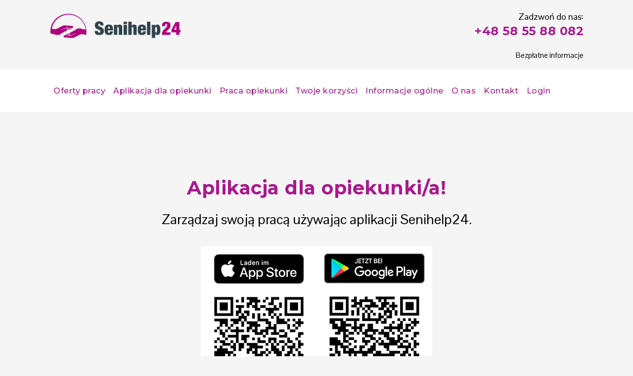

--- FILE ---
content_type: text/html; charset=UTF-8
request_url: https://senihelp24.pl/app/
body_size: 31167
content:
<!DOCTYPE html>
<html lang="pl-PL">
<head>
	<meta charset="UTF-8">
    <meta name="viewport" content="width=device-width, initial-scale=1">
	<meta http-equiv="X-UA-Compatible" content="IE=edge">
	<meta name="format-detection" content="telephone=no"/>
	<meta name='robots' content='index, follow, max-image-preview:large, max-snippet:-1, max-video-preview:-1' />
	<style>img:is([sizes="auto" i], [sizes^="auto," i]) { contain-intrinsic-size: 3000px 1500px }</style>
	<link rel="alternate" hreflang="pl" href="https://senihelp24.pl/app/" />

	<!-- This site is optimized with the Yoast SEO plugin v24.7 - https://yoast.com/wordpress/plugins/seo/ -->
	<title>Aplikacja dla opiekunki Niemcy! | Poznaj aplikację Senihelp</title>
	<meta name="description" content="Aktualne oferty zleceń w Niemczech. Dopasuj idealne zlecenie dla siebie. Zarejestruj się w naszej aplikacji i zapytaj wybranego klienta bezpośrednio. Praca w opiece." />
	<link rel="canonical" href="https://senihelp24.pl/app/" />
	<meta property="og:locale" content="pl_PL" />
	<meta property="og:type" content="article" />
	<meta property="og:title" content="Aplikacja dla opiekunki Niemcy! | Poznaj aplikację Senihelp" />
	<meta property="og:description" content="Aktualne oferty zleceń w Niemczech. Dopasuj idealne zlecenie dla siebie. Zarejestruj się w naszej aplikacji i zapytaj wybranego klienta bezpośrednio. Praca w opiece." />
	<meta property="og:url" content="https://senihelp24.pl/app/" />
	<meta property="og:site_name" content="Senihelp24" />
	<meta property="article:modified_time" content="2024-03-11T09:38:58+00:00" />
	<meta property="og:image" content="https://senihelp24.de/wp-content/uploads/2022/02/sh24-appstore-badge-qr.png" />
	<meta name="twitter:card" content="summary_large_image" />
	<meta name="twitter:label1" content="Szacowany czas czytania" />
	<meta name="twitter:data1" content="3 minuty" />
	<script type="application/ld+json" class="yoast-schema-graph">{"@context":"https://schema.org","@graph":[{"@type":"WebPage","@id":"https://senihelp24.pl/app/","url":"https://senihelp24.pl/app/","name":"Aplikacja dla opiekunki Niemcy! | Poznaj aplikację Senihelp","isPartOf":{"@id":"https://senihelp24.pl/#website"},"primaryImageOfPage":{"@id":"https://senihelp24.pl/app/#primaryimage"},"image":{"@id":"https://senihelp24.pl/app/#primaryimage"},"thumbnailUrl":"https://senihelp24.de/wp-content/uploads/2022/02/sh24-appstore-badge-qr.png","datePublished":"2022-02-01T23:31:00+00:00","dateModified":"2024-03-11T09:38:58+00:00","description":"Aktualne oferty zleceń w Niemczech. Dopasuj idealne zlecenie dla siebie. Zarejestruj się w naszej aplikacji i zapytaj wybranego klienta bezpośrednio. Praca w opiece.","breadcrumb":{"@id":"https://senihelp24.pl/app/#breadcrumb"},"inLanguage":"pl-PL","potentialAction":[{"@type":"ReadAction","target":["https://senihelp24.pl/app/"]}]},{"@type":"ImageObject","inLanguage":"pl-PL","@id":"https://senihelp24.pl/app/#primaryimage","url":"https://senihelp24.de/wp-content/uploads/2022/02/sh24-appstore-badge-qr.png","contentUrl":"https://senihelp24.de/wp-content/uploads/2022/02/sh24-appstore-badge-qr.png"},{"@type":"BreadcrumbList","@id":"https://senihelp24.pl/app/#breadcrumb","itemListElement":[{"@type":"ListItem","position":1,"name":"Startseite","item":"https://senihelp24.pl/"},{"@type":"ListItem","position":2,"name":"Aplikacja dla opiekunki"}]},{"@type":"WebSite","@id":"https://senihelp24.pl/#website","url":"https://senihelp24.pl/","name":"Senihelp24","description":"24 Stunden Seniorenbetreuung","potentialAction":[{"@type":"SearchAction","target":{"@type":"EntryPoint","urlTemplate":"https://senihelp24.pl/?s={search_term_string}"},"query-input":{"@type":"PropertyValueSpecification","valueRequired":true,"valueName":"search_term_string"}}],"inLanguage":"pl-PL"}]}</script>
	<!-- / Yoast SEO plugin. -->


<link rel='dns-prefetch' href='//senihelp24.de' />
<link rel='dns-prefetch' href='//fonts.googleapis.com' />
<link rel="alternate" type="application/rss+xml" title="Senihelp24 &raquo; Kanał z wpisami" href="https://senihelp24.pl/feed/" />
<link rel="alternate" type="application/rss+xml" title="Senihelp24 &raquo; Kanał z komentarzami" href="https://senihelp24.pl/comments/feed/" />
<script type="text/javascript">
/* <![CDATA[ */
window._wpemojiSettings = {"baseUrl":"https:\/\/s.w.org\/images\/core\/emoji\/15.0.3\/72x72\/","ext":".png","svgUrl":"https:\/\/s.w.org\/images\/core\/emoji\/15.0.3\/svg\/","svgExt":".svg","source":{"concatemoji":"https:\/\/senihelp24.pl\/wp-includes\/js\/wp-emoji-release.min.js?ver=6.7.4"}};
/*! This file is auto-generated */
!function(i,n){var o,s,e;function c(e){try{var t={supportTests:e,timestamp:(new Date).valueOf()};sessionStorage.setItem(o,JSON.stringify(t))}catch(e){}}function p(e,t,n){e.clearRect(0,0,e.canvas.width,e.canvas.height),e.fillText(t,0,0);var t=new Uint32Array(e.getImageData(0,0,e.canvas.width,e.canvas.height).data),r=(e.clearRect(0,0,e.canvas.width,e.canvas.height),e.fillText(n,0,0),new Uint32Array(e.getImageData(0,0,e.canvas.width,e.canvas.height).data));return t.every(function(e,t){return e===r[t]})}function u(e,t,n){switch(t){case"flag":return n(e,"\ud83c\udff3\ufe0f\u200d\u26a7\ufe0f","\ud83c\udff3\ufe0f\u200b\u26a7\ufe0f")?!1:!n(e,"\ud83c\uddfa\ud83c\uddf3","\ud83c\uddfa\u200b\ud83c\uddf3")&&!n(e,"\ud83c\udff4\udb40\udc67\udb40\udc62\udb40\udc65\udb40\udc6e\udb40\udc67\udb40\udc7f","\ud83c\udff4\u200b\udb40\udc67\u200b\udb40\udc62\u200b\udb40\udc65\u200b\udb40\udc6e\u200b\udb40\udc67\u200b\udb40\udc7f");case"emoji":return!n(e,"\ud83d\udc26\u200d\u2b1b","\ud83d\udc26\u200b\u2b1b")}return!1}function f(e,t,n){var r="undefined"!=typeof WorkerGlobalScope&&self instanceof WorkerGlobalScope?new OffscreenCanvas(300,150):i.createElement("canvas"),a=r.getContext("2d",{willReadFrequently:!0}),o=(a.textBaseline="top",a.font="600 32px Arial",{});return e.forEach(function(e){o[e]=t(a,e,n)}),o}function t(e){var t=i.createElement("script");t.src=e,t.defer=!0,i.head.appendChild(t)}"undefined"!=typeof Promise&&(o="wpEmojiSettingsSupports",s=["flag","emoji"],n.supports={everything:!0,everythingExceptFlag:!0},e=new Promise(function(e){i.addEventListener("DOMContentLoaded",e,{once:!0})}),new Promise(function(t){var n=function(){try{var e=JSON.parse(sessionStorage.getItem(o));if("object"==typeof e&&"number"==typeof e.timestamp&&(new Date).valueOf()<e.timestamp+604800&&"object"==typeof e.supportTests)return e.supportTests}catch(e){}return null}();if(!n){if("undefined"!=typeof Worker&&"undefined"!=typeof OffscreenCanvas&&"undefined"!=typeof URL&&URL.createObjectURL&&"undefined"!=typeof Blob)try{var e="postMessage("+f.toString()+"("+[JSON.stringify(s),u.toString(),p.toString()].join(",")+"));",r=new Blob([e],{type:"text/javascript"}),a=new Worker(URL.createObjectURL(r),{name:"wpTestEmojiSupports"});return void(a.onmessage=function(e){c(n=e.data),a.terminate(),t(n)})}catch(e){}c(n=f(s,u,p))}t(n)}).then(function(e){for(var t in e)n.supports[t]=e[t],n.supports.everything=n.supports.everything&&n.supports[t],"flag"!==t&&(n.supports.everythingExceptFlag=n.supports.everythingExceptFlag&&n.supports[t]);n.supports.everythingExceptFlag=n.supports.everythingExceptFlag&&!n.supports.flag,n.DOMReady=!1,n.readyCallback=function(){n.DOMReady=!0}}).then(function(){return e}).then(function(){var e;n.supports.everything||(n.readyCallback(),(e=n.source||{}).concatemoji?t(e.concatemoji):e.wpemoji&&e.twemoji&&(t(e.twemoji),t(e.wpemoji)))}))}((window,document),window._wpemojiSettings);
/* ]]> */
</script>
<style id='wp-emoji-styles-inline-css' type='text/css'>

	img.wp-smiley, img.emoji {
		display: inline !important;
		border: none !important;
		box-shadow: none !important;
		height: 1em !important;
		width: 1em !important;
		margin: 0 0.07em !important;
		vertical-align: -0.1em !important;
		background: none !important;
		padding: 0 !important;
	}
</style>
<link rel='stylesheet' id='wp-block-library-css' href='https://senihelp24.pl/wp-includes/css/dist/block-library/style.min.css?ver=6.7.4' type='text/css' media='all' />
<style id='wp-block-library-theme-inline-css' type='text/css'>
.wp-block-audio :where(figcaption){color:#555;font-size:13px;text-align:center}.is-dark-theme .wp-block-audio :where(figcaption){color:#ffffffa6}.wp-block-audio{margin:0 0 1em}.wp-block-code{border:1px solid #ccc;border-radius:4px;font-family:Menlo,Consolas,monaco,monospace;padding:.8em 1em}.wp-block-embed :where(figcaption){color:#555;font-size:13px;text-align:center}.is-dark-theme .wp-block-embed :where(figcaption){color:#ffffffa6}.wp-block-embed{margin:0 0 1em}.blocks-gallery-caption{color:#555;font-size:13px;text-align:center}.is-dark-theme .blocks-gallery-caption{color:#ffffffa6}:root :where(.wp-block-image figcaption){color:#555;font-size:13px;text-align:center}.is-dark-theme :root :where(.wp-block-image figcaption){color:#ffffffa6}.wp-block-image{margin:0 0 1em}.wp-block-pullquote{border-bottom:4px solid;border-top:4px solid;color:currentColor;margin-bottom:1.75em}.wp-block-pullquote cite,.wp-block-pullquote footer,.wp-block-pullquote__citation{color:currentColor;font-size:.8125em;font-style:normal;text-transform:uppercase}.wp-block-quote{border-left:.25em solid;margin:0 0 1.75em;padding-left:1em}.wp-block-quote cite,.wp-block-quote footer{color:currentColor;font-size:.8125em;font-style:normal;position:relative}.wp-block-quote:where(.has-text-align-right){border-left:none;border-right:.25em solid;padding-left:0;padding-right:1em}.wp-block-quote:where(.has-text-align-center){border:none;padding-left:0}.wp-block-quote.is-large,.wp-block-quote.is-style-large,.wp-block-quote:where(.is-style-plain){border:none}.wp-block-search .wp-block-search__label{font-weight:700}.wp-block-search__button{border:1px solid #ccc;padding:.375em .625em}:where(.wp-block-group.has-background){padding:1.25em 2.375em}.wp-block-separator.has-css-opacity{opacity:.4}.wp-block-separator{border:none;border-bottom:2px solid;margin-left:auto;margin-right:auto}.wp-block-separator.has-alpha-channel-opacity{opacity:1}.wp-block-separator:not(.is-style-wide):not(.is-style-dots){width:100px}.wp-block-separator.has-background:not(.is-style-dots){border-bottom:none;height:1px}.wp-block-separator.has-background:not(.is-style-wide):not(.is-style-dots){height:2px}.wp-block-table{margin:0 0 1em}.wp-block-table td,.wp-block-table th{word-break:normal}.wp-block-table :where(figcaption){color:#555;font-size:13px;text-align:center}.is-dark-theme .wp-block-table :where(figcaption){color:#ffffffa6}.wp-block-video :where(figcaption){color:#555;font-size:13px;text-align:center}.is-dark-theme .wp-block-video :where(figcaption){color:#ffffffa6}.wp-block-video{margin:0 0 1em}:root :where(.wp-block-template-part.has-background){margin-bottom:0;margin-top:0;padding:1.25em 2.375em}
</style>
<style id='classic-theme-styles-inline-css' type='text/css'>
/*! This file is auto-generated */
.wp-block-button__link{color:#fff;background-color:#32373c;border-radius:9999px;box-shadow:none;text-decoration:none;padding:calc(.667em + 2px) calc(1.333em + 2px);font-size:1.125em}.wp-block-file__button{background:#32373c;color:#fff;text-decoration:none}
</style>
<style id='global-styles-inline-css' type='text/css'>
:root{--wp--preset--aspect-ratio--square: 1;--wp--preset--aspect-ratio--4-3: 4/3;--wp--preset--aspect-ratio--3-4: 3/4;--wp--preset--aspect-ratio--3-2: 3/2;--wp--preset--aspect-ratio--2-3: 2/3;--wp--preset--aspect-ratio--16-9: 16/9;--wp--preset--aspect-ratio--9-16: 9/16;--wp--preset--color--black: #000000;--wp--preset--color--cyan-bluish-gray: #abb8c3;--wp--preset--color--white: #ffffff;--wp--preset--color--pale-pink: #f78da7;--wp--preset--color--vivid-red: #cf2e2e;--wp--preset--color--luminous-vivid-orange: #ff6900;--wp--preset--color--luminous-vivid-amber: #fcb900;--wp--preset--color--light-green-cyan: #7bdcb5;--wp--preset--color--vivid-green-cyan: #00d084;--wp--preset--color--pale-cyan-blue: #8ed1fc;--wp--preset--color--vivid-cyan-blue: #0693e3;--wp--preset--color--vivid-purple: #9b51e0;--wp--preset--color--primary: #aa198d;--wp--preset--color--secondary: #d184c2;--wp--preset--color--tertiary: #ffffff;--wp--preset--color--quaternary: #ffffff;--wp--preset--gradient--vivid-cyan-blue-to-vivid-purple: linear-gradient(135deg,rgba(6,147,227,1) 0%,rgb(155,81,224) 100%);--wp--preset--gradient--light-green-cyan-to-vivid-green-cyan: linear-gradient(135deg,rgb(122,220,180) 0%,rgb(0,208,130) 100%);--wp--preset--gradient--luminous-vivid-amber-to-luminous-vivid-orange: linear-gradient(135deg,rgba(252,185,0,1) 0%,rgba(255,105,0,1) 100%);--wp--preset--gradient--luminous-vivid-orange-to-vivid-red: linear-gradient(135deg,rgba(255,105,0,1) 0%,rgb(207,46,46) 100%);--wp--preset--gradient--very-light-gray-to-cyan-bluish-gray: linear-gradient(135deg,rgb(238,238,238) 0%,rgb(169,184,195) 100%);--wp--preset--gradient--cool-to-warm-spectrum: linear-gradient(135deg,rgb(74,234,220) 0%,rgb(151,120,209) 20%,rgb(207,42,186) 40%,rgb(238,44,130) 60%,rgb(251,105,98) 80%,rgb(254,248,76) 100%);--wp--preset--gradient--blush-light-purple: linear-gradient(135deg,rgb(255,206,236) 0%,rgb(152,150,240) 100%);--wp--preset--gradient--blush-bordeaux: linear-gradient(135deg,rgb(254,205,165) 0%,rgb(254,45,45) 50%,rgb(107,0,62) 100%);--wp--preset--gradient--luminous-dusk: linear-gradient(135deg,rgb(255,203,112) 0%,rgb(199,81,192) 50%,rgb(65,88,208) 100%);--wp--preset--gradient--pale-ocean: linear-gradient(135deg,rgb(255,245,203) 0%,rgb(182,227,212) 50%,rgb(51,167,181) 100%);--wp--preset--gradient--electric-grass: linear-gradient(135deg,rgb(202,248,128) 0%,rgb(113,206,126) 100%);--wp--preset--gradient--midnight: linear-gradient(135deg,rgb(2,3,129) 0%,rgb(40,116,252) 100%);--wp--preset--font-size--small: 13px;--wp--preset--font-size--medium: 20px;--wp--preset--font-size--large: 36px;--wp--preset--font-size--x-large: 42px;--wp--preset--spacing--20: 0.44rem;--wp--preset--spacing--30: 0.67rem;--wp--preset--spacing--40: 1rem;--wp--preset--spacing--50: 1.5rem;--wp--preset--spacing--60: 2.25rem;--wp--preset--spacing--70: 3.38rem;--wp--preset--spacing--80: 5.06rem;--wp--preset--shadow--natural: 6px 6px 9px rgba(0, 0, 0, 0.2);--wp--preset--shadow--deep: 12px 12px 50px rgba(0, 0, 0, 0.4);--wp--preset--shadow--sharp: 6px 6px 0px rgba(0, 0, 0, 0.2);--wp--preset--shadow--outlined: 6px 6px 0px -3px rgba(255, 255, 255, 1), 6px 6px rgba(0, 0, 0, 1);--wp--preset--shadow--crisp: 6px 6px 0px rgba(0, 0, 0, 1);}:where(.is-layout-flex){gap: 0.5em;}:where(.is-layout-grid){gap: 0.5em;}body .is-layout-flex{display: flex;}.is-layout-flex{flex-wrap: wrap;align-items: center;}.is-layout-flex > :is(*, div){margin: 0;}body .is-layout-grid{display: grid;}.is-layout-grid > :is(*, div){margin: 0;}:where(.wp-block-columns.is-layout-flex){gap: 2em;}:where(.wp-block-columns.is-layout-grid){gap: 2em;}:where(.wp-block-post-template.is-layout-flex){gap: 1.25em;}:where(.wp-block-post-template.is-layout-grid){gap: 1.25em;}.has-black-color{color: var(--wp--preset--color--black) !important;}.has-cyan-bluish-gray-color{color: var(--wp--preset--color--cyan-bluish-gray) !important;}.has-white-color{color: var(--wp--preset--color--white) !important;}.has-pale-pink-color{color: var(--wp--preset--color--pale-pink) !important;}.has-vivid-red-color{color: var(--wp--preset--color--vivid-red) !important;}.has-luminous-vivid-orange-color{color: var(--wp--preset--color--luminous-vivid-orange) !important;}.has-luminous-vivid-amber-color{color: var(--wp--preset--color--luminous-vivid-amber) !important;}.has-light-green-cyan-color{color: var(--wp--preset--color--light-green-cyan) !important;}.has-vivid-green-cyan-color{color: var(--wp--preset--color--vivid-green-cyan) !important;}.has-pale-cyan-blue-color{color: var(--wp--preset--color--pale-cyan-blue) !important;}.has-vivid-cyan-blue-color{color: var(--wp--preset--color--vivid-cyan-blue) !important;}.has-vivid-purple-color{color: var(--wp--preset--color--vivid-purple) !important;}.has-black-background-color{background-color: var(--wp--preset--color--black) !important;}.has-cyan-bluish-gray-background-color{background-color: var(--wp--preset--color--cyan-bluish-gray) !important;}.has-white-background-color{background-color: var(--wp--preset--color--white) !important;}.has-pale-pink-background-color{background-color: var(--wp--preset--color--pale-pink) !important;}.has-vivid-red-background-color{background-color: var(--wp--preset--color--vivid-red) !important;}.has-luminous-vivid-orange-background-color{background-color: var(--wp--preset--color--luminous-vivid-orange) !important;}.has-luminous-vivid-amber-background-color{background-color: var(--wp--preset--color--luminous-vivid-amber) !important;}.has-light-green-cyan-background-color{background-color: var(--wp--preset--color--light-green-cyan) !important;}.has-vivid-green-cyan-background-color{background-color: var(--wp--preset--color--vivid-green-cyan) !important;}.has-pale-cyan-blue-background-color{background-color: var(--wp--preset--color--pale-cyan-blue) !important;}.has-vivid-cyan-blue-background-color{background-color: var(--wp--preset--color--vivid-cyan-blue) !important;}.has-vivid-purple-background-color{background-color: var(--wp--preset--color--vivid-purple) !important;}.has-black-border-color{border-color: var(--wp--preset--color--black) !important;}.has-cyan-bluish-gray-border-color{border-color: var(--wp--preset--color--cyan-bluish-gray) !important;}.has-white-border-color{border-color: var(--wp--preset--color--white) !important;}.has-pale-pink-border-color{border-color: var(--wp--preset--color--pale-pink) !important;}.has-vivid-red-border-color{border-color: var(--wp--preset--color--vivid-red) !important;}.has-luminous-vivid-orange-border-color{border-color: var(--wp--preset--color--luminous-vivid-orange) !important;}.has-luminous-vivid-amber-border-color{border-color: var(--wp--preset--color--luminous-vivid-amber) !important;}.has-light-green-cyan-border-color{border-color: var(--wp--preset--color--light-green-cyan) !important;}.has-vivid-green-cyan-border-color{border-color: var(--wp--preset--color--vivid-green-cyan) !important;}.has-pale-cyan-blue-border-color{border-color: var(--wp--preset--color--pale-cyan-blue) !important;}.has-vivid-cyan-blue-border-color{border-color: var(--wp--preset--color--vivid-cyan-blue) !important;}.has-vivid-purple-border-color{border-color: var(--wp--preset--color--vivid-purple) !important;}.has-vivid-cyan-blue-to-vivid-purple-gradient-background{background: var(--wp--preset--gradient--vivid-cyan-blue-to-vivid-purple) !important;}.has-light-green-cyan-to-vivid-green-cyan-gradient-background{background: var(--wp--preset--gradient--light-green-cyan-to-vivid-green-cyan) !important;}.has-luminous-vivid-amber-to-luminous-vivid-orange-gradient-background{background: var(--wp--preset--gradient--luminous-vivid-amber-to-luminous-vivid-orange) !important;}.has-luminous-vivid-orange-to-vivid-red-gradient-background{background: var(--wp--preset--gradient--luminous-vivid-orange-to-vivid-red) !important;}.has-very-light-gray-to-cyan-bluish-gray-gradient-background{background: var(--wp--preset--gradient--very-light-gray-to-cyan-bluish-gray) !important;}.has-cool-to-warm-spectrum-gradient-background{background: var(--wp--preset--gradient--cool-to-warm-spectrum) !important;}.has-blush-light-purple-gradient-background{background: var(--wp--preset--gradient--blush-light-purple) !important;}.has-blush-bordeaux-gradient-background{background: var(--wp--preset--gradient--blush-bordeaux) !important;}.has-luminous-dusk-gradient-background{background: var(--wp--preset--gradient--luminous-dusk) !important;}.has-pale-ocean-gradient-background{background: var(--wp--preset--gradient--pale-ocean) !important;}.has-electric-grass-gradient-background{background: var(--wp--preset--gradient--electric-grass) !important;}.has-midnight-gradient-background{background: var(--wp--preset--gradient--midnight) !important;}.has-small-font-size{font-size: var(--wp--preset--font-size--small) !important;}.has-medium-font-size{font-size: var(--wp--preset--font-size--medium) !important;}.has-large-font-size{font-size: var(--wp--preset--font-size--large) !important;}.has-x-large-font-size{font-size: var(--wp--preset--font-size--x-large) !important;}
:where(.wp-block-post-template.is-layout-flex){gap: 1.25em;}:where(.wp-block-post-template.is-layout-grid){gap: 1.25em;}
:where(.wp-block-columns.is-layout-flex){gap: 2em;}:where(.wp-block-columns.is-layout-grid){gap: 2em;}
:root :where(.wp-block-pullquote){font-size: 1.5em;line-height: 1.6;}
</style>
<link rel='stylesheet' id='wpml-blocks-css' href='https://senihelp24.pl/wp-content/plugins/sitepress-multilingual-cms/dist/css/blocks/styles.css?ver=4.6.0' type='text/css' media='all' />
<link rel='stylesheet' id='contact-form-7-css' href='https://senihelp24.pl/wp-content/plugins/contact-form-7/includes/css/styles.css?ver=6.0.5' type='text/css' media='all' />
<link rel='stylesheet' id='dt-animation-css-css' href='https://senihelp24.pl/wp-content/plugins/designthemes-core-features/shortcodes/css/animations.css?ver=6.7.4' type='text/css' media='all' />
<link rel='stylesheet' id='dt-slick-css-css' href='https://senihelp24.pl/wp-content/plugins/designthemes-core-features/shortcodes/css/slick.css?ver=6.7.4' type='text/css' media='all' />
<link rel='stylesheet' id='dt-sc-css-css' href='https://senihelp24.pl/wp-content/plugins/designthemes-core-features/shortcodes/css/shortcodes.css?ver=6.7.4' type='text/css' media='all' />
<link rel='stylesheet' id='symple_shortcode_styles-css' href='https://senihelp24.pl/wp-content/plugins/symple-shortcodes/shortcodes/css/symple_shortcodes_styles.css?ver=6.7.4' type='text/css' media='all' />
<link rel='stylesheet' id='wpml-legacy-horizontal-list-0-css' href='//senihelp24.pl/wp-content/plugins/sitepress-multilingual-cms/templates/language-switchers/legacy-list-horizontal/style.min.css?ver=1' type='text/css' media='all' />
<style id='wpml-legacy-horizontal-list-0-inline-css' type='text/css'>
.wpml-ls-statics-shortcode_actions, .wpml-ls-statics-shortcode_actions .wpml-ls-sub-menu, .wpml-ls-statics-shortcode_actions a {border-color:#cdcdcd;}.wpml-ls-statics-shortcode_actions a {color:#444444;background-color:#ffffff;}.wpml-ls-statics-shortcode_actions a:hover,.wpml-ls-statics-shortcode_actions a:focus {color:#000000;background-color:#eeeeee;}.wpml-ls-statics-shortcode_actions .wpml-ls-current-language>a {color:#444444;background-color:#ffffff;}.wpml-ls-statics-shortcode_actions .wpml-ls-current-language:hover>a, .wpml-ls-statics-shortcode_actions .wpml-ls-current-language>a:focus {color:#000000;background-color:#eeeeee;}
</style>
<link rel='stylesheet' id='a171e01197ca0c7babcdb28de9886b37-css' href='//fonts.googleapis.com/css?family=Montserrat:100,100italic,200,200italic,300,300italic,regular,italic,500,500italic,600,600italic,700,700italic,800,800italic,900,900italic' type='text/css' media='all' />
<link rel='stylesheet' id='178823fa14f4ebc969d061b15e9a79d4-css' href='//fonts.googleapis.com/css?family=Poppins:100,100italic,200,200italic,300,300italic,regular,italic,500,500italic,600,600italic,700,700italic,800,800italic,900,900italic' type='text/css' media='all' />
<link rel='stylesheet' id='883b23a1ec464074f97bbe9344a1996c-css' href='//fonts.googleapis.com/css?family=Open+Sans:100,100italic,200,200italic,300,300italic,regular,italic,500,500italic,600,600italic,700,700italic,800,800italic,900,900italic' type='text/css' media='all' />
<link rel='stylesheet' id='cd5a600ed2c60db1aac0d860643bdfef-css' href='//fonts.googleapis.com/css?family=Open+Sans:100,100italic,200,200italic,300,300italic,regular,italic,500,500italic,600,600italic,700,700italic,800,800italic,900,900italic' type='text/css' media='all' />
<link rel='stylesheet' id='4fa207ac6f1cb349c1d19111d15fc36d-css' href='//fonts.googleapis.com/css?family=Montserrat:100,100italic,200,200italic,300,300italic,regular,italic,500,500italic,600,600italic,700,700italic,800,800italic,900,900italic' type='text/css' media='all' />
<link rel='stylesheet' id='870c44271875a5a83c2b014e34e9c70c-css' href='//fonts.googleapis.com/css?family=Pontano+Sans:100,100italic,200,200italic,300,300italic,regular,italic,500,500italic,600,600italic,700,700italic,800,800italic,900,900italic' type='text/css' media='all' />
<link rel='stylesheet' id='cca7a1e8cbdedf0b4cebaad450abffaf-css' href='//fonts.googleapis.com/css?family=Montserrat:100,100italic,200,200italic,300,300italic,regular,italic,500,500italic,600,600italic,700,700italic,800,800italic,900,900italic' type='text/css' media='all' />
<link rel='stylesheet' id='376db17254fb7def71c704a3ccc30ad6-css' href='//fonts.googleapis.com/css?family=Montserrat:100,100italic,200,200italic,300,300italic,regular,italic,500,500italic,600,600italic,700,700italic,800,800italic,900,900italic' type='text/css' media='all' />
<link rel='stylesheet' id='812e2d89f7f10497b96f8f880557912d-css' href='//fonts.googleapis.com/css?family=Montserrat:100,100italic,200,200italic,300,300italic,regular,italic,500,500italic,600,600italic,700,700italic,800,800italic,900,900italic' type='text/css' media='all' />
<link rel='stylesheet' id='8cee2e3afa7d9ae4563cba2ab3cc90a3-css' href='//fonts.googleapis.com/css?family=Montserrat:100,100italic,200,200italic,300,300italic,regular,italic,500,500italic,600,600italic,700,700italic,800,800italic,900,900italic' type='text/css' media='all' />
<link rel='stylesheet' id='js_composer_front-css' href='https://senihelp24.pl/wp-content/plugins/js_composer/assets/css/js_composer.min.css?ver=6.10.0' type='text/css' media='all' />
<link rel='stylesheet' id='bsf-Defaults-css' href='https://senihelp24.pl/wp-content/uploads/smile_fonts/Defaults/Defaults.css?ver=3.19.5' type='text/css' media='all' />
<link rel='stylesheet' id='ultimate-style-css' href='https://senihelp24.pl/wp-content/plugins/Ultimate_VC_Addons/assets/min-css/style.min.css?ver=3.19.5' type='text/css' media='all' />
<link rel='stylesheet' id='oldhaven-css' href='https://senihelp24.pl/wp-content/themes/oldhaven/style.css?ver=2.1' type='text/css' media='all' />
<style id='oldhaven-inline-css' type='text/css'>
.dt-sc-menu-sorting a { color: rgba(170,25,141, 0.6) }.dt-sc-team.type2 .dt-sc-team-thumb .dt-sc-team-thumb-overlay, .dt-sc-hexagon-image span:before, .dt-sc-keynote-speakers .dt-sc-speakers-thumb .dt-sc-speakers-thumb-overlay {  background: rgba(170,25,141, 0.9) }.portfolio .image-overlay, .recent-portfolio-widget ul li a:before, .dt-sc-image-caption.type2:hover .dt-sc-image-content, .dt-sc-fitness-program-short-details-wrapper .dt-sc-fitness-program-short-details { background: rgba(170,25,141, 0.9) }.dt-sc-icon-box.type10 .icon-wrapper:before, .dt-sc-contact-info.type4 span:after, .dt-sc-pr-tb-col.type2 .dt-sc-tb-header:before { box-shadow:5px 0px 0px 0px #aa198d}.dt-sc-icon-box.type10:hover .icon-wrapper:before { box-shadow:7px 0px 0px 0px #aa198d}.dt-sc-counter.type6 .dt-sc-couter-icon-holder:before { box-shadow:5px 1px 0px 0px #aa198d}.dt-sc-button.with-shadow.white, .dt-sc-pr-tb-col.type2 .dt-sc-buy-now a { box-shadow:3px 3px 0px 0px #aa198d}.dt-sc-restaurant-events-list .dt-sc-restaurant-event-details h6:before { border-bottom-color: rgba(170,25,141,0.6) }.portfolio.type4 .image-overlay, .dt-sc-timeline-section.type4 .dt-sc-timeline-thumb-overlay, .dt-sc-yoga-classes .dt-sc-yoga-classes-image-wrapper:before, .dt-sc-yoga-course .dt-sc-yoga-course-thumb-overlay, .dt-sc-yoga-program .dt-sc-yoga-program-thumb-overlay, .dt-sc-yoga-pose .dt-sc-yoga-pose-thumb:before, .dt-sc-yoga-teacher .dt-sc-yoga-teacher-thumb:before, .dt-sc-doctors .dt-sc-doctors-thumb-overlay, .dt-sc-event-addon > .dt-sc-event-addon-date, .dt-sc-course .dt-sc-course-overlay, .dt-sc-process-steps .dt-sc-process-thumb-overlay { background: rgba(170,25,141,0.85) }@media only screen and (max-width: 767px) { .dt-sc-contact-info.type4:after, .dt-sc-icon-box.type10 .icon-content h4:after, .dt-sc-counter.type6.last h4::before, .dt-sc-counter.type6 h4::after { background-color:#aa198d} }@media only screen and (max-width: 767px) { .dt-sc-timeline-section.type2, .dt-sc-timeline-section.type2::before { border-color:#aa198d} }.dt-sc-event-month-thumb .dt-sc-event-read-more, .dt-sc-training-thumb-overlay{ background: rgba(209,132,194,0.85) }@media only screen and (max-width: 767px) { .dt-sc-highlight .dt-sc-testimonial.type6 .dt-sc-testimonial-author:after,.dt-sc-highlight .dt-sc-testimonial.type6 .dt-sc-testimonial-author:after,.skin-highlight .dt-sc-testimonial.type6 .dt-sc-testimonial-author:after { background-color:#d184c2} }.dt-sc-faculty .dt-sc-faculty-thumb-overlay { background: rgba(255,255,255,0.9) }
</style>
<link rel='stylesheet' id='oldhaven-base-css' href='https://senihelp24.pl/wp-content/themes/oldhaven/css/base.css?ver=2.1' type='text/css' media='all' />
<link rel='stylesheet' id='oldhaven-grid-css' href='https://senihelp24.pl/wp-content/themes/oldhaven/css/grid.css?ver=2.1' type='text/css' media='all' />
<link rel='stylesheet' id='oldhaven-widget-css' href='https://senihelp24.pl/wp-content/themes/oldhaven/css/widget.css?ver=2.1' type='text/css' media='all' />
<link rel='stylesheet' id='oldhaven-layout-css' href='https://senihelp24.pl/wp-content/themes/oldhaven/css/layout.css?ver=2.1' type='text/css' media='all' />
<link rel='stylesheet' id='oldhaven-blog-css' href='https://senihelp24.pl/wp-content/themes/oldhaven/css/blog.css?ver=2.1' type='text/css' media='all' />
<link rel='stylesheet' id='oldhaven-portfolio-css' href='https://senihelp24.pl/wp-content/themes/oldhaven/css/portfolio.css?ver=2.1' type='text/css' media='all' />
<link rel='stylesheet' id='oldhaven-contact-css' href='https://senihelp24.pl/wp-content/themes/oldhaven/css/contact.css?ver=2.1' type='text/css' media='all' />
<link rel='stylesheet' id='oldhaven-custom-class-css' href='https://senihelp24.pl/wp-content/themes/oldhaven/css/custom-class.css?ver=2.1' type='text/css' media='all' />
<link rel='stylesheet' id='prettyphoto-css' href='https://senihelp24.pl/wp-content/plugins/js_composer/assets/lib/prettyphoto/css/prettyPhoto.min.css?ver=6.10.0' type='text/css' media='all' />
<link rel='stylesheet' id='custom-font-awesome-css' href='https://senihelp24.pl/wp-content/themes/oldhaven/css/font-awesome.min.css?ver=4.3.0' type='text/css' media='all' />
<link rel='stylesheet' id='pe-icon-7-stroke-css' href='https://senihelp24.pl/wp-content/themes/oldhaven/css/pe-icon-7-stroke.css?ver=6.7.4' type='text/css' media='all' />
<link rel='stylesheet' id='stroke-gap-icons-style-css' href='https://senihelp24.pl/wp-content/themes/oldhaven/css/stroke-gap-icons-style.css?ver=6.7.4' type='text/css' media='all' />
<link rel='stylesheet' id='icon-moon-css' href='https://senihelp24.pl/wp-content/themes/oldhaven/css/icon-moon.css?ver=6.7.4' type='text/css' media='all' />
<link rel='stylesheet' id='material-design-iconic-css' href='https://senihelp24.pl/wp-content/themes/oldhaven/css/material-design-iconic-font.min.css?ver=6.7.4' type='text/css' media='all' />
<link rel='stylesheet' id='oldhaven-gutenberg-css' href='https://senihelp24.pl/wp-content/themes/oldhaven/css/gutenberg.css?ver=2.1' type='text/css' media='all' />
<link rel='stylesheet' id='oldhaven-customevent-css' href='https://senihelp24.pl/wp-content/themes/oldhaven/tribe-events/custom.css?ver=2.1' type='text/css' media='all' />
<link rel='stylesheet' id='oldhaven-popup-css-css' href='https://senihelp24.pl/wp-content/themes/oldhaven/framework/js/magnific/magnific-popup.css?ver=2.1' type='text/css' media='all' />
<link rel='stylesheet' id='oldhaven-custom-css' href='https://senihelp24.pl/wp-content/themes/oldhaven/css/custom.css?ver=2.1' type='text/css' media='all' />
<link rel='stylesheet' id='oldhaven_no-kirki-css' href='https://senihelp24.pl/wp-content/themes/oldhaven/style.css' type='text/css' media='all' />
<style id='oldhaven_no-kirki-inline-css' type='text/css'>
#logo .logo-title > h1 a, #logo .logo-title h2{color:;}body{background-image:url("");background-position:center;background-repeat:repeat;font-family:Pontano Sans;font-weight:;font-size:18px;line-height:28px;letter-spacing:0px;color:#aa198d;text-align:;text-transform:none;font-backup:;font-style:normal;}.has-primary-background-color,dt-inline-modal > h4{background-color:#aa198d;}.has-primary-color{color:#aa198d;}a, h1 a:hover, h2 a:hover, h3 a:hover, h4 a:hover, h5 a:hover, h6 a:hover{color:#aa198d;}.top-bar a:hover, .menu-icons-wrapper .search a:hover, .menu-icons-wrapper .cart a:hover, .main-header .menu-icons-wrapper .overlay-search #searchform:before{color:#aa198d;}
				#main-menu ul.menu li a:hover, #main-menu > ul.menu > li.current_page_item > a, #main-menu > ul.menu > li.current_page_ancestor > a, #main-menu > ul.menu > li.current-menu-item > a, #main-menu ul.menu > li.current-menu-ancestor > a, #main-menu ul.menu li.menu-item-simple-parent ul > li.current_page_item > a, #main-menu ul.menu li.menu-item-simple-parent ul > li.current_page_ancestor > a, #main-menu ul.menu li.menu-item-simple-parent ul > li.current-menu-item > a, #main-menu ul.menu li.menu-item-simple-parent ul > li.current-menu-ancestor > a, 

				#main-menu ul.menu li.menu-item-simple-parent ul li a:hover, #main-menu ul.menu > li.menu-item-simple-parent:hover > a, #main-menu ul.menu li.menu-item-megamenu-parent:hover > a, #main-menu ul.menu li.menu-item-simple-parent ul li:hover > a, #main-menu .megamenu-child-container ul.sub-menu > li > ul li a:hover,

				#main-menu > ul.menu > li.current_page_ancestor > ul > li.current_page_parent > a, #main-menu > ul.menu > li.page_item_has_children > ul > li.current_page_parent > a, #main-menu > ul.menu > li.current_page_ancestor > ul > li > ul > li.current_page_item a, #main-menu > ul.menu > li.page_item_has_children > ul > li.current_page_parent > ul > li.current_page_item a, #main-menu ul li ul.children li.current_page_item a

				#main-menu .megamenu-child-container ul.sub-menu > li.current_page_item > a, #main-menu .megamenu-child-container ul.sub-menu > li.current_page_ancestor > a, #main-menu .megamenu-child-container ul.sub-menu > li.current-menu-item > a, #main-menu .megamenu-child-container ul.sub-menu > li.current-menu-ancestor > a, #main-menu .megamenu-child-container ul.sub-menu > li.current_page_item > span, #main-menu .megamenu-child-container ul.sub-menu > li.current_page_ancestor > span, #main-menu .megamenu-child-container ul.sub-menu > li.current-menu-item > span, #main-menu .megamenu-child-container ul.sub-menu > li.current-menu-ancestor > span, 

				#main-menu .megamenu-child-container.dt-sc-dark-bg > ul.sub-menu > li > a:hover, #main-menu .megamenu-child-container.dt-sc-dark-bg ul.sub-menu > li > ul li a:hover, #main-menu .megamenu-child-container.dt-sc-dark-bg ul.sub-menu > li > ul li a:hover .fa{color:#aa198d;}.left-header .menu-active-highlight-grey #main-menu > ul.menu > li.current_page_item > a, .left-header .menu-active-highlight-grey #main-menu > ul.menu > li.current_page_ancestor > a, .left-header .menu-active-highlight-grey #main-menu > ul.menu > li.current-menu-item > a, .left-header .menu-active-highlight-grey #main-menu > ul.menu > li.current-menu-ancestor > a{color:#aa198d;}.blog-entry .entry-meta a:hover, .blog-entry.entry-date-left .entry-date a:hover, .blog-entry.entry-date-author-left .entry-date-author .comments:hover, .blog-entry.entry-date-author-left .entry-date-author .comments:hover i, .entry-meta-data p a:hover, .blog-entry.entry-date-author-left .entry-date-author .entry-author a:hover, .blog-entry.entry-date-author-left .entry-date-author .comments a:hover, .dt-sc-dark-bg .blog-medium-style.white-highlight .dt-sc-button.fully-rounded-border, .blog-entry.blog-thumb-style .entry-title h4 a:hover, .blog-entry.blog-thumb-style a.read-more:hover{color:#aa198d;}
				.widget #wp-calendar td a:hover, .dt-sc-dark-bg .widget #wp-calendar td a:hover, .secondary-sidebar .widget ul li > a:hover, .dt-sc-practices-list li:before, .secondary-sidebar .type15 .widget.widget_recent_reviews ul li .reviewer, .secondary-sidebar .type15 .widget.widget_top_rated_products ul li .amount.amount, 

				#main-menu .menu-item-widget-area-container .widget ul li > a:hover, #main-menu .dt-sc-dark-bg .menu-item-widget-area-container .widget ul li > a:hover, #main-menu .dt-sc-dark-bg .menu-item-widget-area-container .widget_recent_posts .entry-title h4 a:hover, #main-menu ul li.menu-item-simple-parent.dt-sc-dark-bg ul li a:hover, #main-menu .menu-item-widget-area-container .widget li:hover:before{color:#aa198d;}#footer .footer-copyright .menu-links li a:hover, #footer .footer-copyright .copyright-left a:hover, #footer .dt-sc-dark-bg .recent-posts-widget li .entry-meta a:hover, #footer .dt-sc-dark-bg .entry-title h4 a:hover, #footer .dt-sc-dark-bg a:hover, .left-header-footer .dt-sc-sociable.filled li a, #footer .footer-widgets .dt-sc-contact-info a:hover{color:#aa198d;}.portfolio .image-overlay .links a:hover, .portfolio.type7 .image-overlay .links a, .project-details li a:hover, .portfolio-categories a:hover,
			.portfolio-tags a:hover, .dt-portfolio-single-slider-wrapper #bx-pager a.active:hover:before, .dt-portfolio-single-slider-wrapper #bx-pager a,
			.portfolio.type8 .image-overlay .links a{color:#aa198d;}ul.side-nav li a:hover, .available-domains li span, .dt-sc-popular-procedures .details .duration, .dt-sc-popular-procedures .details .price, .dt-sc-text-with-icon span, blockquote.type4 > cite, .dt-sc-contact-info.type3 span, .dt-sc-pr-tb-col.type2 .dt-sc-buy-now a, .dt-sc-events-list .dt-sc-event-title h5 a, .woocommerce-MyAccount-navigation ul > li.is-active > a{color:#aa198d;}.dt-sc-button.fully-rounded-border, .dt-sc-button.rounded-border, .dt-sc-button.bordered, .dt-sc-button.with-shadow.white, .dt-sc-skin-highlight .dt-sc-button.rounded-border:hover, .dt-sc-skin-highlight .dt-sc-button.bordered:hover, .dt-sc-dark-bg.skin-color .dt-sc-button.fully-rounded-border:hover{color:#aa198d;}.dt-sc-icon-box.type1 .icon-wrapper .icon, .dt-sc-icon-box.type2 .icon-wrapper .icon, .dt-sc-icon-box.type2 .icon-wrapper span, .dt-sc-icon-box.type4 .icon-wrapper span, .dt-sc-icon-box.type5:hover .icon-content h4 a, .dt-sc-icon-box.type5.no-icon-bg .icon-wrapper span, .dt-sc-icon-box.type5.no-icon-bg:hover .icon-wrapper span, .dt-sc-icon-box.type10 .icon-wrapper span, .dt-sc-icon-box.type10:hover .icon-content h4, .dt-sc-icon-box.type13 .icon-content h4, .dt-sc-icon-box.type14 .icon-content h4, .dt-sc-icon-box.type8.no-icon-bg:hover .icon-content h4{color:#aa198d;}.dt-sc-testimonial.type4 .dt-sc-testimonial-author cite, .dt-sc-testimonial.type5 .dt-sc-testimonial-author cite, .dt-sc-testimonial.type7 .dt-sc-testimonial-quote blockquote cite, .dt-sc-testimonial.type8 .dt-sc-testimonial-quote blockquote q:before, .dt-sc-testimonial.type8 .dt-sc-testimonial-quote blockquote q:after, .dt-sc-testimonial-special-wrapper:after, .dt-sc-special-testimonial-images-holder .dt-sc-testimonial-image.slick-current .dt-sc-testimonial-author cite, .dt-sc-team-carousel-wrapper .dt-sc-team-details .dt-sc-team-social li a:hover{color:#aa198d;}ul.dt-sc-tabs-horizontal-frame > li > a.current, ul.dt-sc-tabs-horizontal > li > a.current, ul.dt-sc-tabs-horizontal > li > a:hover, ul.dt-sc-tabs-horizontal-frame > li > a:hover, .type7 ul.dt-sc-tabs-horizontal-frame > li > a.current{color:#aa198d;}ul.dt-sc-tabs-vertical-frame > li > a:hover, ul.dt-sc-tabs-vertical-frame > li.current a, ul.dt-sc-tabs-vertical > li > a.current, .dt-sc-tabs-vertical-frame-container.type2 ul.dt-sc-tabs-vertical-frame > li > a.current:before, ul.dt-sc-tabs-vertical > li > a:hover{color:#aa198d;}.dt-sc-toggle-frame-set > .dt-sc-toggle-accordion.active > a, .dt-sc-toggle-group-set .dt-sc-toggle.active > a, .dt-sc-toggle-frame h5.dt-sc-toggle-accordion.active a, .dt-sc-toggle-frame h5.dt-sc-toggle.active a, .dt-sc-toggle-panel h2 span, .dt-sc-toggle-group-set.dt-sc-haven-toggle h5.dt-sc-toggle a:before{color:#aa198d;}.dt-sc-title.with-sub-title h3, .dt-sc-title.script-with-sub-title h2, .dt-sc-title.script-with-sub-title h4, .dt-sc-title.with-two-color-stripe h2, .dt-sc-hexagon-title h2 span, .dt-sc-title.script-with-sub-title h3{color:#aa198d;}.dt-sc-image-with-caption h3 a, .dt-sc-image-caption.type3 .dt-sc-image-content h3, .dt-sc-event-image-caption .dt-sc-image-content h3, .dt-sc-image-caption.type8:hover .dt-sc-image-content h3 a:hover, .dt-sc-image-caption.type3 .dt-sc-image-wrapper .icon-wrapper span{color:#aa198d;}.dt-sc-team.hide-social-role-show-on-hover .dt-sc-team-social.rounded-square li a, .dt-sc-team.rounded .dt-sc-team-details .dt-sc-team-social li a:hover, .dt-sc-team.rounded.team_rounded_border:hover .dt-sc-team-details h4, .dt-sc-team.type2 .dt-sc-team-social.rounded-border li a:hover, .dt-sc-team.type2 .dt-sc-team-social.rounded-square li a:hover, .dt-sc-team.type2 .dt-sc-team-social.square-border li a:hover, .dt-sc-team.type2 .dt-sc-team-social.hexagon-border li a:hover, .dt-sc-team.type2 .dt-sc-team-social.diamond-square-border li a:hover{color:#aa198d;}.dt-sc-timeline .dt-sc-timeline-content h2 span, .dt-sc-hr-timeline-section.type2 .dt-sc-hr-timeline-content:hover h3, .dt-sc-timeline-section.type4 .dt-sc-timeline:hover .dt-sc-timeline-content h2{color:#aa198d;}.dt-sc-sociable.diamond-square-border li:hover a, .dt-sc-sociable.hexagon-border li:hover a, .dt-sc-sociable.hexagon-with-border li:hover a, .dt-sc-sociable.no-margin li a{color:#aa198d;}.dt-sc-counter.type3.diamond-square h4, .dt-sc-counter.type6:hover h4{color:#aa198d;}.dt-sc-menu-sorting a:hover, .dt-sc-menu-sorting a.active-sort, .dt-sc-training-details h6, .dt-sc-fitness-diet:hover .dt-sc-fitness-diet-details h5, table.fit-Diet-table th strong, .dt-sc-hotel-room-single-metadata ul li, .dt-sc-hotel-room .dt-sc-hotel-room-details ul li, ul.dt-sc-vertical-nav > li > a:hover, .university-contact-info p a:hover{color:#aa198d;}.dt-sc-causes-listing .dt-sc-progress.type2 .dt-sc-bar-text > span{color:#aa198d;}th, input[type="submit"], button, input[type="reset"], .loader{background-color:#aa198d;}.left-header #toggle-sidebar, .left-header-footer, .overlay-header #trigger-overlay, .overlay .overlay-close, 
.menu-icons-wrapper.rounded-icons .search a span:hover, .menu-icons-wrapper.rounded-icons .cart a span:hover, .menu-icons-wrapper .cart sup{background-color:#aa198d;}.dt-menu-toggle, .two-color-header .main-header-wrapper:before{background-color:#aa198d;}.menu-active-highlight #main-menu > ul.menu > li.current_page_item, .menu-active-highlight #main-menu > ul.menu > li.current_page_ancestor, .menu-active-highlight #main-menu > ul.menu > li.current-menu-item, .menu-active-highlight #main-menu > ul.menu > li.current-menu-ancestor{background-color:#aa198d;}.menu-active-highlight-grey #main-menu > ul.menu > li.current_page_item > a:before, .menu-active-highlight-grey #main-menu > ul.menu > li.current_page_ancestor > a:before, .menu-active-highlight-grey #main-menu > ul.menu > li.current-menu-item > a:before, .menu-active-highlight-grey #main-menu > ul.menu > li.current-menu-ancestor > a:before{background-color:#aa198d;}.menu-active-highlight-with-arrow #main-menu > ul.menu > li.current_page_item > a, .menu-active-highlight-with-arrow #main-menu > ul.menu > li.current_page_ancestor > a, .menu-active-highlight-with-arrow #main-menu > ul.menu > li.current-menu-item > a, .menu-active-highlight-with-arrow #main-menu > ul.menu > li.current-menu-ancestor > a{background-color:#aa198d;}.menu-active-with-icon #main-menu > ul.menu > li.current_page_item > a:before, .menu-active-with-icon #main-menu > ul.menu > li.current_page_ancestor > a:before, .menu-active-with-icon #main-menu > ul.menu > li.current-menu-item > a:before, .menu-active-with-icon #main-menu > ul.menu > li.current-menu-ancestor > a:before, .menu-active-with-icon #main-menu > ul.menu > li.current_page_item > a:after, .menu-active-with-icon #main-menu > ul.menu > li.current_page_ancestor > a:after, .menu-active-with-icon #main-menu > ul.menu > li.current-menu-item > a:after, .menu-active-with-icon #main-menu > ul.menu > li.current-menu-ancestor > a:after{background-color:#aa198d;}.menu-active-border-with-arrow  #main-menu > ul.menu > li.current_page_item > a:after, .menu-active-border-with-arrow  #main-menu > ul.menu > li.current_page_ancestor > a:after, .menu-active-border-with-arrow  #main-menu > ul.menu > li.current-menu-item > a:after, .menu-active-border-with-arrow  #main-menu > ul.menu > li.current-menu-ancestor > a:after{background-color:#aa198d;}.menu-active-with-two-border #main-menu > ul.menu > li.current_page_item > a:before, .menu-active-with-two-border #main-menu > ul.menu > li.current_page_ancestor > a:before, .menu-active-with-two-border #main-menu > ul.menu > li.current-menu-item > a:before, .menu-active-with-two-border #main-menu > ul.menu > li.current-menu-ancestor > a:before, .menu-active-with-two-border #main-menu > ul.menu > li.current_page_item > a:after, .menu-active-with-two-border #main-menu > ul.menu > li.current_page_ancestor > a:after, .menu-active-with-two-border #main-menu > ul.menu > li.current-menu-item > a:after, .menu-active-with-two-border #main-menu > ul.menu > li.current-menu-ancestor > a:after{background-color:#aa198d;}.left-header .menu-active-highlight #main-menu > ul.menu > li.current_page_item > a, .left-header .menu-active-highlight #main-menu > ul.menu > li.current_page_ancestor > a, .left-header .menu-active-highlight #main-menu > ul.menu > li.current-menu-item > a, .left-header .menu-active-highlight #main-menu > ul.menu > li.current-menu-ancestor > a{background-color:#aa198d;}
				.entry-format a, .blog-entry.blog-medium-style:hover .entry-format a,  .blog-entry.blog-medium-style.dt-blog-medium-highlight.dt-sc-skin-highlight, .blog-entry.blog-medium-style.dt-blog-medium-highlight.dt-sc-skin-highlight .entry-format a, ul.commentlist li .reply a:hover, .dt-sc-dark-bg .blog-medium-style.white-highlight .dt-sc-button.fully-rounded-border:hover, 

				.post-nav-container .post-next-link a:hover, .post-nav-container .post-prev-link a:hover, .page-link > span, .page-link a:hover, .post-edit-link:hover, .vc_inline-link:hover, .pagination ul li a:hover, .pagination ul li span{background-color:#aa198d;}
				.widget .dt-sc-newsletter-section.boxed .dt-sc-subscribe-frm input[type="submit"]:hover, .tagcloud a:hover, .widgettitle:before, .widget.widget_categories ul li > a:hover span, .widget.widget_archive ul li > a:hover span, 

				.dt-sc-dark-bg .tagcloud a:hover, .dt-sc-dark-bg .widget.widget_categories ul li > a:hover span, #footer .dt-sc-dark-bg .widget.widget_categories ul li > a:hover span, #footer .dt-sc-dark-bg .widget.widget_archive ul li > a:hover span, #footer .footer-widgets ul.dt-sc-sociable li a:hover, .secondary-sidebar .type16 .widget .widgettitle::after{background-color:#aa198d;}.dt-sc-portfolio-sorting a.active-sort, .dt-sc-portfolio-sorting a:hover, .dt-sc-portfolio-sorting a:hover:before, .dt-sc-portfolio-sorting a:hover:after, .dt-sc-portfolio-sorting a.active-sort:before, .dt-sc-portfolio-sorting a.active-sort:after, .portfolio.type2 .image-overlay-details, .portfolio.type2 .image-overlay .links a:hover, .dt-sc-portfolio-sorting.type2, .dt-sc-portfolio-sorting.type2:before, .portfolio.type6 .image-overlay .links a:hover, .portfolio.type7 .image-overlay-details .categories a:before, .portfolio.type7 .image-overlay .links a:hover:before{background-color:#aa198d;}ul.side-nav li a:hover:before, ul.side-nav > li.current_page_item > a:before, ul.side-nav > li > ul > li.current_page_item > a:before, ul.side-nav > li > ul > li > ul > li.current_page_item > a:before, .dt-sc-small-separator, .dt-sc-diamond-separator, .dt-sc-titled-box h6.dt-sc-titled-box-title, .carousel-arrows a:hover, .dt-sc-images-wrapper .carousel-arrows a:hover, .diamond-narrow-square-border li:hover:before, .dt-sc-sociable.hexagon-with-border li, .dt-sc-skin-highlight, .dt-sc-skin-highlight.extend-bg-fullwidth-left:after, .dt-sc-skin-highlight.extend-bg-fullwidth-right:after, .two-color-section:before, .dt-sc-readmore-plus-icon:hover:before, .dt-sc-readmore-plus-icon:hover:after, .dt-sc-contact-details-on-map .map-switch-icon, .dt-sc-content-with-hexagon-shape, .dt-sc-hexagons li .dt-sc-hexagon-overlay, .available-domains li .tdl:before, .available-domains li:hover .dt-sc-button, .domain-search-container .domain-search-form, .dt-sc-newsletter-section.type1 h2:before, .dt-sc-newsletter-section.type1 h2:after, .dt-sc-newsletter-section.type6 .dt-sc-subscribe-frm:before, .dt-sc-newsletter-section.type7 .dt-sc-subscribe-frm:before, .dt-sc-image-caption.type3:hover, .dt-sc-image-caption.type3:hover .dt-sc-image-wrapper .icon-wrapper::after, .mfp-content .dt-inline-modal > h4{background-color:#aa198d;}.dt-sc-button.filled, .dt-sc-button:hover, .dt-sc-button.rounded-border:hover, .dt-sc-button.bordered:hover, .dt-sc-button.fully-rounded-border:hover, .dt-sc-colored-big-buttons:hover, .dt-sc-colored-big-buttons span, .dt-sc-button.default:before, .dt-sc-button.default:after, .dt-sc-dark-bg .dt-sc-button.default.bordered:after, .dt-sc-causes-listing.type2 .dt-sc-causes-image-wrapper a.dt-sc-button.default:after, .dt-sc-causes-listing.type3 .dt-sc-causes-image-wrapper a.dt-sc-button.default:after, .dt-sc-causes-listing.type4 .dt-sc-causes-image-wrapper a.dt-sc-button.default:after{background-color:#aa198d;}.dt-sc-contact-info.type2:hover span, .dt-sc-contact-info.type3, .dt-sc-contact-info.type4 span:after, .dt-sc-contact-info.type4:before, .dt-sc-contact-info.type5 .dt-sc-contact-icon, .dt-sc-contact-info.type5:hover, .dt-sc-contact-info.type6, .dt-sc-contact-info.type7 span:after, .dt-sc-contact-info.type4:after, .university-contact-form .button-field i{background-color:#aa198d;}.dt-sc-counter.type1 .icon-wrapper:before, .dt-sc-counter.type2 .dt-sc-couter-icon-holder, .dt-sc-counter.type3:hover .icon-wrapper, .dt-sc-counter.type3.diamond-square .dt-sc-couter-icon-holder .icon-wrapper:before, .dt-sc-counter.type4:hover .dt-sc-couter-icon-holder, .dt-sc-counter.type6 h4:before, .dt-sc-counter.type6:hover .dt-sc-couter-icon-holder:before{background-color:#aa198d;}.dt-sc-icon-box.type1 .icon-content h4:before, .dt-sc-icon-box.type3 .icon-wrapper span, .dt-sc-icon-box.type3.dt-sc-diamond:hover .icon-wrapper:after, .dt-sc-icon-box.type5.rounded-skin .icon-wrapper, .dt-sc-icon-box.type5.rounded:hover .icon-wrapper, .dt-sc-icon-box.type5:hover .icon-wrapper:before, .dt-sc-icon-box.type5.alter .icon-wrapper:before, .dt-sc-icon-box.type6 .icon-wrapper, .dt-sc-icon-box.type7 .icon-wrapper span, .dt-sc-contact-info.type8:hover span, .dt-sc-icon-box.type10:hover .icon-wrapper:before, .dt-sc-icon-box.type10 .icon-content h4:before, .dt-sc-icon-box.type11:before, .dt-sc-icon-box.type12, .dt-sc-icon-box.type13:hover, .dt-sc-icon-box.type14:hover, .dt-sc-icon-box.type8 .icon-content h4:after{background-color:#aa198d;}.dt-sc-testimonial-wrapper .dt-sc-testimonial-bullets a:hover, .dt-sc-testimonial-wrapper .dt-sc-testimonial-bullets a.active{background-color:#aa198d;}.dt-sc-title.with-two-color-bg:after, .dt-sc-triangle-title:after, .dt-sc-title.with-right-border-decor:after, .dt-sc-title.with-right-border-decor:before, .dt-sc-title.with-boxed, .mz-title .mz-title-content h2, .mz-title-content h3.widgettitle, .mz-title .mz-title-content:before, .mz-blog .comments a, .mz-blog div.vc_gitem-post-category-name, .mz-blog .ico-format{background-color:#aa198d;}.dt-sc-team-social.hexagon-border li:hover, .dt-sc-team .dt-sc-team-social.diamond-square-border li:hover, .dt-sc-team.hide-social-role-show-on-hover .dt-sc-team-social.rounded-square li:hover a, .dt-sc-infinite-portfolio-load-more, .dt-sc-single-hexagon .dt-sc-single-hexagon-overlay, .dt-sc-team-social.rounded-border li a:hover, .dt-sc-team-social.rounded-square li a, .dt-sc-team.hide-social-show-on-hover:hover .dt-sc-team-details, .dt-sc-team-social.square-border li a:hover, .dt-sc-team.rounded:hover .dt-sc-team-thumb:after, .dt-sc-team.hide-social-role-show-on-hover:hover .dt-sc-team-details, .dt-sc-team.hide-social-role-show-on-hover .dt-sc-team-social li:hover, .dt-sc-team.style2 .dt-sc-sociable li a, .dt-sc-team.style2 .dt-sc-team-details .view-details:hover, .dt-sc-team.simple-rounded .dt-sc-team-details h5:after, .dt-sc-team.simple-rounded .dt-sc-team-social{background-color:#aa198d;}.dt-sc-pr-tb-col.minimal:hover .dt-sc-price, .dt-sc-pr-tb-col.minimal.selected .dt-sc-price, .dt-sc-pr-tb-col:hover .dt-sc-buy-now a, .dt-sc-pr-tb-col.selected .dt-sc-buy-now a, .dt-sc-pr-tb-col.minimal:hover .icon-wrapper:before, .dt-sc-pr-tb-col.minimal.selected .icon-wrapper:before, .dt-sc-pr-tb-col.type1:hover .dt-sc-tb-header, .dt-sc-pr-tb-col.type1.selected .dt-sc-tb-header, .dt-sc-pr-tb-col.type2 .dt-sc-tb-header .dt-sc-tb-title:before, .dt-sc-pr-tb-col.type2 .dt-sc-tb-content:before, .dt-sc-pr-tb-col.type2 .dt-sc-tb-content li .highlight, .dt-sc-pr-tb-col.type2:hover .dt-sc-price:before, .dt-sc-pr-tb-col.type2.selected .dt-sc-price:before, .dt-sc-pr-tb-col.type2:hover .dt-sc-buy-now a{background-color:#aa198d;}.dt-sc-hr-timeline-section.type1:before, .dt-sc-hr-timeline-section.type1 .dt-sc-hr-timeline .dt-sc-hr-timeline-content:after, .dt-sc-hr-timeline-section.type1 .dt-sc-hr-timeline-wrapper:before, .dt-sc-hr-timeline-section.type1 .dt-sc-hr-timeline-wrapper:after, .dt-sc-hr-timeline-section.type2 .dt-sc-hr-timeline-content h3:before, .dt-sc-hr-timeline-section.type2 .dt-sc-hr-timeline:hover .dt-sc-hr-timeline-thumb:before{background-color:#aa198d;}.dt-sc-timeline-section.type2:before, .dt-sc-timeline-section.type3 .dt-sc-timeline .dt-sc-timeline-content h2:before, .dt-sc-timeline-section.type4 .dt-sc-timeline .dt-sc-timeline-content h2:before, .dt-sc-timeline-section.type4 .dt-sc-timeline:hover .dt-sc-timeline-thumb:before{background-color:#aa198d;}.dt-sc-image-caption.type4:hover .dt-sc-button, .dt-sc-image-caption.type8 .dt-sc-image-content:before, .dt-sc-event-image-caption:hover, .dt-sc-image-caption.type4 .dt-sc-image-content .dt-sc-additional-container, .dt-sc-image-caption.type4:hover .dt-sc-image-content{background-color:#aa198d;}.dt-sc-tabs-horizontal-frame-container.type4 ul.dt-sc-tabs-horizontal-frame > li > a.current > span:after, .dt-sc-tabs-horizontal-frame-container.type5 ul.dt-sc-tabs-horizontal-frame > li > a.current, .dt-sc-tabs-horizontal-frame-container.type6 ul.dt-sc-tabs-horizontal-frame > li > a, .type8 ul.dt-sc-tabs-horizontal-frame > li > a.current, .type8 ul.dt-sc-tabs-horizontal-frame > li > a:hover{background-color:#aa198d;}.dt-sc-tabs-vertical-frame-container.type3 ul.dt-sc-tabs-vertical-frame > li > a:hover, .dt-sc-tabs-vertical-frame-container.type3 ul.dt-sc-tabs-vertical-frame > li > a.current, .dt-sc-tabs-vertical-frame-container.type4 ul.dt-sc-tabs-vertical-frame > li > a:before, .dt-sc-tabs-vertical-frame-container.type4 ul.dt-sc-tabs-vertical-frame > li > a:after{background-color:#aa198d;}.dt-sc-toggle-frame h5.dt-sc-toggle-accordion.active a:before, h5.dt-sc-toggle-accordion.active a:before, .dt-sc-toggle-frame h5.dt-sc-toggle.active a:before, h5.dt-sc-toggle.active a:before, .type2 .dt-sc-toggle-frame h5.dt-sc-toggle-accordion.active, .type2 .dt-sc-toggle-frame h5.dt-sc-toggle.active, .dt-sc-toggle-frame-set.type2 > h5.dt-sc-toggle-accordion.active:after, .dt-sc-toggle-icon{background-color:#aa198d;}.dt-sc-video-wrapper .video-overlay-inner a, .dt-sc-video-item:hover .dt-sc-vitem-detail, .dt-sc-video-item.active .dt-sc-vitem-detail, .type2 .dt-sc-video-item:hover, .type2 .dt-sc-video-item.active, .nicescroll-rails.dt-sc-skin{background-color:#aa198d;}.dt-sc-causes-listing .dt-sc-progress.type1, .dt-sc-causes-listing .dt-sc-progress.type2{background-color:#aa198d;}.live-chat a, .dt-bmi-inner-content tbody th, .dt-bmi-inner-content tbody tr:nth-child(2n+1) th, .dt-sc-menu .menu-categories a:before, .hotel-search-container form input[type="submit"]:hover, .hotel-search-container .selection-box:after, .dt-sc-training-details-overlay, .custom-navigation .vc_images_carousel .vc_carousel-indicators li, .dt-sc-doctors.style1 .dt-sc-doctors-thumb-wrapper .dt-sc-button, .dt-sc-doctors-single .dt-sc-doctors.style1 .dt-sc-doctors-details ul.dt-sc-sociable li a, .dt-sc-procedure-item:hover, .dt-sc-fitness-procedure-sorting a, ul.dt-sc-vertical-nav > li.active > a, ul.time-table > li, ul.time-slots > li a:hover, .dt-sc-available-times ul.time-slots, #wpsl-search-btn, #wpsl-stores li > p span, #wpsl-stores li > p, #wpsl-stores li > p ~ .wpsl-directions, .dt-sc-toggle-advanced-options span{background-color:#aa198d;}#main-menu ul li.menu-item-simple-parent ul, #main-menu .megamenu-child-container{border-botom-color:#aa198d;background-color:;border-style:solid;border-top-width:px;border-right-width:px;border-bottom-width:px;border-left-width:px;border-color:;border-top-left-radius:;border-top-right-radius:;border-bottom-right-radius:;border-bottom-left-radius:;}.menu-active-with-double-border #main-menu > ul.menu > li.current_page_item > a, .menu-active-with-double-border #main-menu > ul.menu > li.current_page_ancestor > a, .menu-active-with-double-border #main-menu > ul.menu > li.current-menu-item > a, .menu-active-with-double-border #main-menu > ul.menu > li.current-menu-ancestor > a{border-color:;}.menu-active-border-with-arrow  #main-menu > ul.menu > li.current_page_item > a:before, .menu-active-border-with-arrow  #main-menu > ul.menu > li.current_page_ancestor > a:before, .menu-active-border-with-arrow  #main-menu > ul.menu > li.current-menu-item > a:before, .menu-active-border-with-arrow  #main-menu > ul.menu > li.current-menu-ancestor > a:before, .main-header .menu-icons-wrapper .overlay-search #searchform{border-bottom-color:#aa198d;}.menu-active-highlight-with-arrow #main-menu > ul.menu > li.current_page_item > a:before, .menu-active-highlight-with-arrow #main-menu > ul.menu > li.current_page_ancestor > a:before, .menu-active-highlight-with-arrow #main-menu > ul.menu > li.current-menu-item > a:before, .menu-active-highlight-with-arrow #main-menu > ul.menu > li.current-menu-ancestor > a:before, #main-menu .menu-item-megamenu-parent .megamenu-child-container > ul.sub-menu > li:nth-child(odd):hover > a:after, #main-menu .menu-item-megamenu-parent .megamenu-child-container > ul.sub-menu > li:nth-child(odd):hover > .nolink-menu:after, #main-menu .menu-item-megamenu-parent .megamenu-child-container > ul.sub-menu > li.current-menu-ancestor:nth-child(odd) > a:after, #main-menu .menu-item-megamenu-parent .megamenu-child-container > ul.sub-menu > li.current-menu-ancestor:nth-child(odd) > .nolink-menu:after{border-top-color:#aa198d;}.blog-entry.entry-date-left .entry-date span, .blog-entry.blog-medium-style:hover .entry-format a, ul.commentlist li .reply a:hover, .dt-sc-dark-bg .blog-medium-style.white-highlight .dt-sc-button.fully-rounded-border, .pagination ul li a:hover, .pagination ul li span, .post-nav-container .post-next-link a:hover, .post-nav-container .post-prev-link a:hover, .page-link > span, .page-link a:hover{border-color:#aa198d;}.widget .dt-sc-newsletter-section.boxed, .widget .dt-sc-newsletter-section.boxed .dt-sc-subscribe-frm input[type="submit"], .tagcloud a:hover, .dt-sc-dark-bg .tagcloud a:hover, .secondary-sidebar .type3 .widgettitle, .secondary-sidebar .type6 .widgettitle, .secondary-sidebar .type13 .widgettitle:before, .secondary-sidebar .type14 .widgettitle, .secondary-sidebar .type16 .widgettitle{border-color:#aa198d;}.dt-sc-portfolio-sorting a.active-sort, .dt-sc-portfolio-sorting a:hover, .portfolio.type7 .image-overlay .links a:before{border-color:#aa198d;}.dt-sc-colored-big-buttons, .dt-sc-button.fully-rounded-border, .dt-sc-button.fully-rounded-border:hover, .dt-sc-button.rounded-border.black:hover, .dt-sc-button.bordered.black:hover, .dt-sc-button.bordered:hover, .dt-sc-button.rounded-border:hover, .dt-sc-button.default.bordered:after{border-color:#aa198d;}.dt-sc-sociable.rounded-border li a:hover, .dt-sc-dark-bg .dt-sc-sociable.rounded-border li a:hover, .dt-sc-dark-bg .dt-sc-sociable.square-border li a:hover, .dt-sc-sociable.diamond-square-border li:hover, .diamond-narrow-square-border li:before{border-color:#aa198d;}.dt-sc-team .dt-sc-team-social.diamond-square-border li:hover, .dt-sc-team-social.hexagon-border li:hover, .dt-sc-team-social.hexagon-border li:hover:before, .dt-sc-team-social.hexagon-border li:hover:after, .dt-sc-team-social.rounded-border li a:hover, .dt-sc-team-social.square-border li a:hover, .dt-sc-team.team_rounded_border.rounded:hover .dt-sc-team-thumb:before{border-color:#aa198d;}.dt-sc-testimonial.type5 .dt-sc-testimonial-quote, .dt-sc-testimonial-images li.selected div, .dt-sc-testimonial-wrapper .dt-sc-testimonial-bullets a:hover, .dt-sc-testimonial-wrapper .dt-sc-testimonial-bullets a.active, .dt-sc-testimonial-wrapper .dt-sc-testimonial-bullets a.active:before, .dt-sc-testimonial-wrapper .dt-sc-testimonial-bullets a.active:hover:before, .dt-sc-testimonial.type5 .dt-sc-testimonial-author img{border-color:#aa198d;}
				ul.dt-sc-tabs-horizontal > li > a.current, ul.dt-sc-tabs-vertical > li > a.current, 
				.dt-sc-tabs-vertical-frame-container.type3 ul.dt-sc-tabs-vertical-frame > li > a:hover, .dt-sc-tabs-vertical-frame-container.type3 ul.dt-sc-tabs-vertical-frame > li > a.current{border-color:#aa198d;}.type2 .dt-sc-toggle-frame h5.dt-sc-toggle-accordion.active, .type2 .dt-sc-toggle-frame h5.dt-sc-toggle.active{border-color:#aa198d;}
				.dt-sc-hr-timeline-section.type1 .dt-sc-hr-timeline .dt-sc-hr-timeline-content:before, 
				.dt-sc-timeline-section.type2 .dt-sc-timeline-image-wrapper, .dt-sc-timeline-section.type2 .dt-sc-timeline .dt-sc-timeline-content:after, .dt-sc-timeline-section.type2:after{border-color:#aa198d;}.dt-sc-counter.type3 .icon-wrapper:before, .dt-sc-counter.type3.diamond-square, .dt-sc-counter.type6, .dt-sc-counter.type6 .dt-sc-couter-icon-holder:before, .dt-sc-counter.type5:before, .dt-sc-counter.type5:after{border-color:#aa198d;}.dt-sc-contact-info.type2:hover, .dt-sc-contact-info.type4, .last .dt-sc-contact-info.type4{border-color:#aa198d;}.dt-sc-icon-box.type5.no-icon .icon-content h4, .dt-sc-icon-box.type5.no-icon, .dt-sc-icon-box.type10, .dt-sc-icon-box.type10 .icon-wrapper:before, .dt-sc-icon-box.type3.dt-sc-diamond:hover .icon-wrapper:after, .dt-sc-icon-box.type11:before{border-color:#aa198d;}.dt-sc-image-caption.type2 .dt-sc-image-content, .dt-sc-image-caption.type4:hover .dt-sc-button, .dt-sc-icon-box.type10:hover .icon-wrapper:before{border-color:#aa198d;}.dt-sc-title.with-right-border-decor h2:before, .dt-sc-pr-tb-col.type2 .dt-sc-tb-header:before, .dt-sc-newsletter-section.type2 .dt-sc-subscribe-frm input[type="text"], .dt-sc-newsletter-section.type2 .dt-sc-subscribe-frm input[type="email"], .dt-sc-text-with-icon.border-bottom, .dt-sc-text-with-icon.border-right, .dt-sc-hexagons li:hover, .dt-sc-hexagons li:hover:before, .dt-sc-hexagons li:hover:after, .dt-sc-hexagons li, .dt-sc-hexagons li:before, .dt-sc-hexagons li .dt-sc-hexagon-overlay:before, .dt-sc-hexagons li:after, .dt-sc-hexagons li .dt-sc-hexagon-overlay:after, .dt-sc-single-hexagon, .dt-sc-single-hexagon:before, .dt-sc-single-hexagon .dt-sc-single-hexagon-overlay:before, .dt-sc-single-hexagon:after, .dt-sc-single-hexagon .dt-sc-single-hexagon-overlay:after, .dt-sc-single-hexagon:hover, .dt-sc-single-hexagon:hover:before, .dt-sc-single-hexagon:hover:after, .carousel-arrows a:hover, .vc_custom_carousel .slick-slider .slick-dots, .vc_custom_carousel .slick-slider:before, .dt-sc-team-navigation .dt-sc-team-pager-prev:before, .dt-sc-team-navigation .dt-sc-team-pager-next:before, ul.dt-sc-vertical-nav, ul.dt-sc-vertical-nav > li:first-child > a, .dt-sc-loading:before{border-color:#aa198d;}.dt-sc-triangle-wrapper:hover .dt-sc-triangle-content:before, .dt-sc-pr-tb-col.type2 .dt-sc-tb-content:after, .dt-sc-content-with-hexagon-shape:after, .type7 ul.dt-sc-tabs-horizontal-frame > li > a.current:before, .type7 ul.dt-sc-tabs-horizontal-frame > li > a.current:after, .skin-highlight .dt-sc-tabs-horizontal-frame-container.type6 ul.dt-sc-tabs-horizontal-frame > li > a:before, .dt-sc-doctors-filter .selection-box:before, .vc_separator .vc_sep_holder .vc_sep_line{border-top-color:#aa198d;}.dt-sc-up-arrow:before, .dt-sc-image-caption .dt-sc-image-wrapper .icon-wrapper:before, .dt-sc-triangle-wrapper.alter:hover .dt-sc-triangle-content:before, .dt-sc-content-with-hexagon-shape:before, .dt-sc-tabs-horizontal-frame-container.type3 ul.dt-sc-tabs-horizontal-frame > li > a.current, .dt-sc-tabs-horizontal-frame-container.type4 ul.dt-sc-tabs-horizontal-frame > li > a.current{border-bottom-color:#aa198d;}.type3 .dt-sc-toggle-frame .dt-sc-toggle-content, .dt-sc-tabs-vertical-frame-container.type3 ul.dt-sc-tabs-vertical-frame > li > a.current:before, .dt-sc-event-image-caption:hover .dt-sc-image-content:before{border-left-color:#aa198d;}.wpcf7-form input[type="text"], .wpcf7-form input[type="password"], .wpcf7-form input[type="email"], .wpcf7-form input[type="url"], .wpcf7-form input[type="tel"], .wpcf7-form input[type="number"], .wpcf7-form input[type="range"], .wpcf7-form input[type="date"], .wpcf7-form textarea, .wpcf7-form input.text, .wpcf7-form  input[type="search"], .wpcf7-form select{border-color:#aa198d;}.wpcf7-form .selection-box:before{border-top-color:#aa198d;}.dt-sc-attorney-sorting, .dt-sc-menu-sorting a.active-sort, .dt-sc-menu .image-overlay .price, .hotel-search-container form input[type="submit"]{border-color:#aa198d;}.error404 .type2 a.dt-sc-back, .error404 .type4 .error-box, .error404 .type4 .dt-sc-newsletter-section input[type="submit"], .error404 .type8 .dt-go-back{background-color:#aa198d;}.error404 .type2 h2, .error404 .type8 h2, .error404 .type8 .dt-go-back:hover i{color:#aa198d;}.under-construction.type4 .dt-sc-counter-wrapper, .under-construction.type1 .dt-sc-newsletter-section form input[type="submit"], .under-construction.type1 .dt-sc-counter-wrapper .counter-icon-wrapper:before, .under-construction.type2 .dt-sc-sociable > li:hover a, .under-construction.type7 .dt-sc-sociable > li:hover a, .under-construction.type3 .dt-sc-newsletter-section form input[type="submit"], .under-construction.type3 .dt-sc-sociable > li:hover a, .under-construction.type7 .dt-sc-counter-wrapper, .under-construction.type7 .dt-sc-newsletter-section form input[type="submit"]{background-color:#aa198d;}.under-construction.type3 .dt-sc-sociable > li:hover a{border-color:#aa198d;}.under-construction.type4 .wpb_wrapper > h2 span, .under-construction.type4 .read-more i, .under-construction.type4  .wpb_wrapper >  h4:after, .under-construction.type4 .wpb_wrapper > h4:before, .under-construction.type1 .read-more span.fa, .under-construction.type1 .read-more a:hover, .under-construction.type2 .counter-icon-wrapper .dt-sc-counter-number, .under-construction.type2 h2, .under-construction.type2 .dt-sc-counter-wrapper h3, .under-construction.type2 .mailchimp-newsletter h3,  .under-construction.type7 h2, .under-construction.type7 .mailchimp-newsletter h3, .under-construction.type3 p, .under-construction.type5 h2 span, .under-construction.type5 .dt-sc-counter-number, .under-construction.type5 footer .dt-sc-team-social li:hover a, .under-construction.type5 input[type="email"], .under-construction.type7 .aligncenter .wpb_text_column h2{color:#aa198d;}#buddypress div.pagination .pagination-links span, #buddypress div.pagination .pagination-links a:hover, #buddypress #group-create-body #group-creation-previous, #item-header-content #item-meta > #item-buttons .group-button, #buddypress div#subnav.item-list-tabs ul li.feed a:hover, #buddypress div.activity-meta a:hover, #buddypress div.item-list-tabs ul li.selected a span, #buddypress .activity-list li.load-more a, #buddypress .activity-list li.load-newest a{background-color:#aa198d;}#buddypress div.pagination .pagination-links span, #buddypress div.pagination .pagination-links a:hover, #buddypress #members-dir-list ul li:hover{border-color:#aa198d;}
				#members-list.item-list.single-line li h5 span.small a.button, #buddypress div.item-list-tabs ul li.current a, #buddypress #group-create-tabs ul li.current a, #buddypress a.bp-primary-action:hover span, #buddypress div.item-list-tabs ul li.selected a, 
				.widget.buddypress div.item-options a:hover, .widget.buddypress div.item-options a.selected, #footer .footer-widgets.dt-sc-dark-bg .widget.buddypress div.item-options a.selected, .widget.widget_bp_core_members_widget div.item .item-title a:hover, .widget.buddypress .bp-login-widget-user-links > div.bp-login-widget-user-link a:hover{color:#aa198d;}#bbpress-forums li.bbp-header, .bbp-submit-wrapper #bbp_topic_submit, .bbp-reply-form #bbp_reply_submit, .bbp-pagination-links a:hover, .bbp-pagination-links span.current, #bbpress-forums #subscription-toggle a.subscription-toggle{background-color:#aa198d;}.bbp-pagination-links a:hover, .bbp-pagination-links span.current{border-color:#aa198d;}.bbp-forums .bbp-body .bbp-forum-info::before{color:#aa198d;}#tribe-bar-views .tribe-bar-views-list .tribe-bar-views-option a:hover, #tribe-bar-views .tribe-bar-views-list .tribe-bar-views-option.tribe-bar-active a:hover, #tribe-bar-form .tribe-bar-submit input[type="submit"], #tribe-bar-views .tribe-bar-views-list li.tribe-bar-active a, .tribe-events-calendar thead th, #tribe-events-content .tribe-events-tooltip h4, .tribe-events-calendar td.tribe-events-present div[id*="tribe-events-daynum-"], .tribe-events-read-more, #tribe-events .tribe-events-button, .tribe-events-button, .tribe-events-calendar td.tribe-events-present div[id*="tribe-events-daynum-"] > a, .tribe-events-back > a, #tribe_events_filters_toggle{background-color:#aa198d;}.tribe-events-list .tribe-events-event-cost span{border-color:#aa198d;}.tribe-grid-header, .tribe-grid-allday .tribe-events-week-allday-single, .tribe-grid-body .tribe-events-week-hourly-single{background-color:#aa198d;}.type1.tribe_events .event-image-wrapper .event-datetime > span, .type3.tribe_events .event-date, .event-meta-tab ul.dt-sc-tabs-horizontal-frame > li > a{background-color:#aa198d;}.type1 .event-schedule, .type1.tribe_events .nav-top-links a:hover, .type1.tribe_events .event-image-wrapper .event-datetime > i, .type1.tribe_events .event-image-wrapper .event-venue > i, .type1.tribe_events h4 a, .type2.tribe_events .date-wrapper p span, .type2.tribe_events h4 a, .type3.tribe_events .right-calc a:hover, .type3.tribe_events .tribe-events-sub-nav li a:hover, .type3.tribe_events .tribe-events-sub-nav li a span, .type4.tribe_events .data-wrapper p span, .type4.tribe_events .data-wrapper p i, .type4.tribe_events .event-organize h4 a, .type4.tribe_events .event-venue h4 a, .type5.tribe_events .event-details h3, .type5.tribe_events .event-organize h3, .type5.tribe_events .event-venue h3, .type5.tribe_events .data-wrapper p span, .data-wrapper p i, .type5.tribe_events .event-organize h4 a, .type5.tribe_events .event-venue h4 a{color:#aa198d;}.dt-sc-event.type1 .dt-sc-event-thumb p, .dt-sc-event.type1 .dt-sc-event-meta:before, .dt-sc-event.type2:hover .dt-sc-event-meta, .dt-sc-event.type3 .dt-sc-event-date, .dt-sc-event.type3:hover .dt-sc-event-meta{background-color:#aa198d;}.dt-sc-event.type4 .dt-sc-event-date:after{border-bottom-color:#aa198d;}.dt-sc-event.type1 .dt-sc-event-meta p span, .dt-sc-event.type1:hover h2.entry-title a, .dt-sc-event.type3:hover h2.entry-title a, .dt-sc-event.type4 .dt-sc-event-date span{color:#aa198d;}
				.widget.tribe_mini_calendar_widget .tribe-mini-calendar thead.tribe-mini-calendar-nav td, 

				.widget.tribe_mini_calendar_widget .tribe-mini-calendar .tribe-events-present, .widget.tribe_mini_calendar_widget .tribe-mini-calendar .tribe-events-has-events.tribe-mini-calendar-today, .tribe-mini-calendar .tribe-events-has-events.tribe-events-present a:hover, .widget.tribe_mini_calendar_widget .tribe-mini-calendar td.tribe-events-has-events.tribe-mini-calendar-today a:hover, 

				.dt-sc-dark-bg .widget.tribe_mini_calendar_widget .tribe-mini-calendar .tribe-events-present, .dt-sc-dark-bg .widget.tribe_mini_calendar_widget .tribe-mini-calendar .tribe-events-has-events.tribe-mini-calendar-today, .dt-sc-dark-bg .tribe-mini-calendar .tribe-events-has-events.tribe-events-present a:hover, .dt-sc-dark-bg .widget.tribe_mini_calendar_widget .tribe-mini-calendar td.tribe-events-has-events.tribe-mini-calendar-today a:hover{background-color:#aa198d;}.widget.tribe_mini_calendar_widget .tribe-mini-calendar thead.tribe-mini-calendar-nav td{border-color:#aa198d;}.widget.tribe-events-countdown-widget .tribe-countdown-text a:hover{color:#aa198d;}.woocommerce a.button, .woocommerce button.button, .woocommerce button, .woocommerce input.button, .woocommerce input[type=button], .woocommerce input[type=submit], .woocommerce #respond input#submit, .woocommerce a.button.alt, .woocommerce button.button.alt, .woocommerce input.button.alt, .woocommerce #respond input#submit.alt, .woocommerce .product .summary .add_to_wishlist, .woocommerce .wishlist_table .add_to_cart.button, .woocommerce .yith-wcwl-add-button a.add_to_wishlist, .woocommerce .yith-wcwl-popup-button a.add_to_wishlist, .woocommerce .wishlist_table a.ask-an-estimate-button, .woocommerce .wishlist-title a.show-title-form, .woocommerce .hidden-title-form a.hide-title-form, .woocommerce .yith-wcwl-wishlist-new button, .woocommerce .wishlist_manage_table a.create-new-wishlist, .woocommerce .wishlist_manage_table button.submit-wishlist-changes, .woocommerce .yith-wcwl-wishlist-search-form button.wishlist-search-button, .woocommerce .cart input.button, .woocommerce .shop_table th, .woocommerce div.product .woocommerce-tabs ul.tabs li.active a:after, .woocommerce-page a.button, .woocommerce-page button.button, .woocommerce-page button, .woocommerce-page input.button, .woocommerce-page input[type=button], .woocommerce-page input[type=submit], .woocommerce-page #respond input#submit, .woocommerce-page a.button.alt, .woocommerce-page button.button.alt, .woocommerce-page input.button.alt, .woocommerce-page #respond input#submit.alt, .woocommerce-page .product .summary .add_to_wishlist, .woocommerce-page .wishlist_table .add_to_cart.button, .woocommerce-page .yith-wcwl-add-button a.add_to_wishlist, .woocommerce-page .yith-wcwl-popup-button a.add_to_wishlist, .woocommerce-page .wishlist_table a.ask-an-estimate-button, .woocommerce-page .wishlist-title a.show-title-form, .woocommerce-page .hidden-title-form a.hide-title-form, .woocommerce-page .yith-wcwl-wishlist-new button, .woocommerce-page .wishlist_manage_table a.create-new-wishlist, .woocommerce-page .wishlist_manage_table button.submit-wishlist-changes, .woocommerce-page .yith-wcwl-wishlist-search-form button.wishlist-search-button, .woocommerce-page .cart input.button, .woocommerce-page .shop_table th, .woocommerce-page div.product .woocommerce-tabs ul.tabs li.active a:after, .woocommerce ul.products li.product .featured-tag, .woocommerce ul.products li.product:hover .featured-tag, .woocommerce.single-product .featured-tag, .woocommerce .widget_price_filter .price_slider_wrapper .ui-widget-content{background-color:#aa198d;}.woocommerce ul.products li.product .featured-tag:after, .woocommerce ul.products li.product:hover .featured-tag:after, .woocommerce.single-product .featured-tag:after{border-color:#aa198d;}.woocommerce-checkout #payment ul.payment_methods li a:hover{color:#aa198d;}.woo-type1 ul.products li.product .product-thumb a.add_to_cart_button:hover, .woo-type1 ul.products li.product .product-thumb a.button.product_type_simple:hover, .woo-type1 ul.products li.product .product-thumb a.button.product_type_variable:hover, .woo-type1 ul.products li.product .product-thumb a.added_to_cart.wc-forward:hover, .woo-type1 ul.products li.product .product-thumb a.add_to_wishlist:hover, .woo-type1 ul.products li.product .product-thumb .yith-wcwl-wishlistaddedbrowse a:hover, .woo-type1 ul.products li.product .product-thumb .yith-wcwl-wishlistexistsbrowse a:hover{background-color:#aa198d;}.woo-type1 ul.products li.product-category:hover .product-details h5, .woo-type1 ul.products li.product-category:hover .product-details h5 .count, .woo-type1 ul.products li.product .product-details .product-price .amount, .woo-type1 ul.products li.product .product-details span.price, .woo-type1 ul.products li.product .product-details span.price del, .woo-type1 ul.products li.product .product-details span.price del .amount, .woo-type1 ul.products li.product .product-details span.price ins, .woo-type1 ul.products li.product .product-details span.price ins .amount, .woo-type1.woocommerce.single-product .product .summary .product_meta a:hover, .woo-type1.woocommerce div.product .woocommerce-tabs ul.tabs li.active a{color:#aa198d;}.woo-type2 ul.products li.product .product-thumb a.add_to_cart_button, .woo-type2 ul.products li.product .product-thumb a.button.product_type_simple, .woo-type2 ul.products li.product .product-thumb a.button.product_type_variable, .woo-type2 ul.products li.product .product-thumb a.added_to_cart.wc-forward, .woo-type2 ul.products li.product .product-thumb a.add_to_wishlist, .woo-type2 ul.products li.product .product-thumb .yith-wcwl-wishlistaddedbrowse a, .woo-type2 ul.products li.product .product-thumb .yith-wcwl-wishlistexistsbrowse a, .woo-type2.woocommerce ul.products li.product .onsale, .woo-type2.woocommerce ul.products li.product:hover .onsale, .woo-type2 .woocommerce ul.products li.product .onsale, .woo-type2 .woocommerce ul.products li.product:hover .onsale, .woo-type2.woocommerce ul.products li.product .out-of-stock, .woo-type2.woocommerce ul.products li.product:hover .out-of-stock, .woo-type2 .woocommerce ul.products li.product .out-of-stock, .woo-type2 .woocommerce ul.products li.product:hover .out-of-stock, .woo-type2.woocommerce span.onsale, .woo-type2.woocommerce span.out-of-stock, .woo-type2 .woocommerce span.onsale, .woo-type2 .woocommerce span.out-of-stock, .woo-type2 div.product .woocommerce-tabs ul.tabs li.active a{background-color:#ffffff;}.woo-type3 ul.products li.product .product-details h5:after{background-color:#aa198d;}.woo-type3 ul.products li.product-category:hover .product-details h5, .woo-type3 ul.products li.product-category:hover .product-details h5 .count{color:#aa198d;}.woo-type4 ul.products li.product .product-thumb a.add_to_cart_button:after, .woo-type4 ul.products li.product .product-thumb a.button.product_type_simple:after, .woo-type4 ul.products li.product .product-thumb a.button.product_type_variable:after, .woo-type4 ul.products li.product .product-thumb a.added_to_cart.wc-forward:after, .woo-type4 ul.products li.product .product-thumb a.add_to_wishlist:after, .woo-type4 ul.products li.product .product-thumb .yith-wcwl-wishlistaddedbrowse a:after, .woo-type4 ul.products li.product .product-thumb .yith-wcwl-wishlistexistsbrowse a:after, .woo-type4 ul.products li.product .product-details h5:after{background-color:#aa198d;}.woo-type4 ul.products li.product-category:hover .product-details h5, .woo-type4 ul.products li.product-category:hover .product-details h5 .count{color:#aa198d;}.woo-type5 ul.products li.product .product-thumb a.add_to_cart_button, .woo-type5 ul.products li.product .product-thumb a.button.product_type_simple, .woo-type5 ul.products li.product .product-thumb a.button.product_type_variable, .woo-type5 ul.products li.product .product-thumb a.added_to_cart.wc-forward, .woo-type5 ul.products li.product .product-thumb a.add_to_wishlist, .woo-type5 ul.products li.product .product-thumb .yith-wcwl-wishlistaddedbrowse a, .woo-type5 ul.products li.product .product-thumb .yith-wcwl-wishlistexistsbrowse a, .woo-type5 ul.products li.product .product-details h5:after{background-color:#aa198d;}.woo-type5 ul.products li.product-category:hover .product-details h5, .woo-type5 ul.products li.product-category:hover .product-details h5 .count{color:#aa198d;}.woo-type6 ul.products li.product .price{background-color:#aa198d;}.woo-type6 ul.products li.product .product-thumb a.add_to_cart_button:hover:before, .woo-type6 ul.products li.product .product-thumb a.button.product_type_simple:hover:before, .woo-type6 ul.products li.product .product-thumb a.button.product_type_variable:hover:before, .woo-type6 ul.products li.product .product-thumb a.added_to_cart.wc-forward:hover:before, .woo-type6 ul.products li.product .product-thumb a.add_to_wishlist:hover:before, .woo-type6 ul.products li.product .product-thumb .yith-wcwl-wishlistaddedbrowse a:hover:before, .woo-type6 ul.products li.product .product-thumb .yith-wcwl-wishlistexistsbrowse a:hover:before, .woo-type6 ul.products li.product-category:hover .product-details h5, .woo-type6 ul.products li.product-category:hover .product-details h5 .count{color:#aa198d;}.woo-type7 ul.products li.product .product-thumb a.add_to_cart_button, .woo-type7 ul.products li.product .product-thumb a.button.product_type_simple, .woo-type7 ul.products li.product .product-thumb a.button.product_type_variable, .woo-type7 ul.products li.product .product-thumb a.added_to_cart.wc-forward, .woo-type7 ul.products li.product .product-details, .woo-type7 ul.products li.product:hover .product-details h5{background-color:#aa198d;}.woo-type8 ul.products li.product .product-details, .woo-type8 ul.products li.product:hover .product-details h5:before{background-color:#aa198d;}.woo-type8 ul.products li.product .product-thumb a.add_to_cart_button:hover:before, .woo-type8 ul.products li.product .product-thumb a.button.product_type_simple:hover:before, .woo-type8 ul.products li.product .product-thumb a.button.product_type_variable:hover:before, .woo-type8 ul.products li.product .product-thumb a.added_to_cart.wc-forward:hover:before, .woo-type8 ul.products li.product .product-thumb a.add_to_wishlist:hover:before, .woo-type8 ul.products li.product .product-thumb .yith-wcwl-wishlistaddedbrowse a:hover:before, .woo-type8 ul.products li.product .product-thumb .yith-wcwl-wishlistexistsbrowse a:hover:before, .woo-type8 ul.products li.product:hover .product-details h5 a:hover{color:#aa198d;}.woo-type9 ul.products li.product .product-thumb a.add_to_cart_button:hover:after, .woo-type9 ul.products li.product .product-thumb a.button.product_type_simple:hover:after, .woo-type9 ul.products li.product .product-thumb a.button.product_type_variable:hover:after, .woo-type9 ul.products li.product .product-thumb a.added_to_cart.wc-forward:hover:after, .woo-type9 ul.products li.product .product-thumb a.add_to_wishlist:hover:after, .woo-type9 ul.products li.product .product-thumb .yith-wcwl-wishlistaddedbrowse a:hover:after, .woo-type9 ul.products li.product .product-thumb .yith-wcwl-wishlistexistsbrowse a:hover:after, .woo-type9 ul.products li.product .product-details{background-color:#aa198d;}.woo-type10 ul.products li.product .product-thumb a.add_to_cart_button, .woo-type10 ul.products li.product .product-thumb a.button.product_type_simple, .woo-type10 ul.products li.product .product-thumb a.button.product_type_variable, .woo-type10 ul.products li.product .product-thumb a.added_to_cart.wc-forward, .woo-type10 ul.products li.product .product-thumb a.add_to_wishlist, .woo-type10 ul.products li.product .product-thumb .yith-wcwl-wishlistaddedbrowse a, .woo-type10 ul.products li.product .product-thumb .yith-wcwl-wishlistexistsbrowse a, .woo-type10 ul.products li.product:hover .product-details{background-color:#aa198d;}.woo-type10 ul.products li.product:hover .product-wrapper{border-color:#aa198d;}.woo-type10 ul.products li.product:hover .product-details:before, .woo-type10 ul.products li.product:hover .product-details:after{border-color:#aa198d;}.woo-type11 ul.products li.product .product-thumb a.add_to_cart_button:hover, .woo-type11 ul.products li.product .product-thumb a.button.product_type_simple:hover, .woo-type11 ul.products li.product .product-thumb a.button.product_type_variable:hover, .woo-type11 ul.products li.product .product-thumb a.added_to_cart.wc-forward:hover, .woo-type11 ul.products li.product .product-thumb a.add_to_wishlist:hover, .woo-type11 ul.products li.product .product-thumb .yith-wcwl-wishlistaddedbrowse a:hover, .woo-type11 ul.products li.product .product-thumb .yith-wcwl-wishlistexistsbrowse a:hover, .woo-type11.woocommerce div.product .woocommerce-tabs ul.tabs li.active a:after, .woo-type11 ul.products li.product .product-details{background-color:#aa198d;}.woo-type11 ul.products li.product .product-thumb a.add_to_cart_button:before, .woo-type11 ul.products li.product .product-thumb a.button.product_type_simple:before, .woo-type11 ul.products li.product .product-thumb a.button.product_type_variable:before, .woo-type11 ul.products li.product .product-thumb a.added_to_cart.wc-forward:before, .woo-type11 ul.products li.product .product-thumb a.add_to_wishlist:before, .woo-type11 ul.products li.product .product-thumb .yith-wcwl-wishlistaddedbrowse a:before, .woo-type11 ul.products li.product .product-thumb .yith-wcwl-wishlistexistsbrowse a:before{color:#aa198d;}.woo-type12 ul.products li.product .product-thumb a.add_to_cart_button, .woo-type12 ul.products li.product .product-thumb a.button.product_type_simple, .woo-type12 ul.products li.product .product-thumb a.button.product_type_variable, .woo-type12 ul.products li.product .product-thumb a.added_to_cart.wc-forward, .woo-type12 ul.products li.product .product-thumb a.add_to_wishlist, .woo-type12 ul.products li.product .product-thumb .yith-wcwl-wishlistaddedbrowse a, .woo-type12 ul.products li.product .product-thumb .yith-wcwl-wishlistexistsbrowse a, .woo-type12 ul.products li.product:hover .product-details, .woo-type12 ul.products li.product .product-details h5:after{background-color:#aa198d;}.woo-type13 ul.products li.product .product-details h5:before{background-color:#aa198d;}.woo-type13 ul.products li.product .product-thumb a.add_to_cart_button:hover:before, .woo-type13 ul.products li.product .product-thumb a.button.product_type_simple:hover:before, .woo-type13 ul.products li.product .product-thumb a.button.product_type_variable:hover:before, .woo-type13 ul.products li.product .product-thumb a.added_to_cart.wc-forward:hover:before, .woo-type13 ul.products li.product .product-thumb a.add_to_wishlist:hover:before, .woo-type13 ul.products li.product .product-thumb .yith-wcwl-wishlistaddedbrowse a:hover:before, .woo-type13 ul.products li.product .product-thumb .yith-wcwl-wishlistexistsbrowse a:hover:before, .woo-type13 ul.products li.product:hover .product-details h5 a, .woo-type13 ul.products li.product-category:hover .product-details h5, .woo-type13 ul.products li.product-category:hover .product-details h5 .count{color:#aa198d;}.woo-type14 ul.products li.product:hover .product-details, .woo-type14 ul.products li.product .product-details h5:before, .woo-type14 ul.products li.product:hover .product-details h5:after{background-color:#aa198d;}.woo-type14 ul.products li.product:hover .product-details h5:after{border-color:#aa198d;}.woo-type15 ul.products li.product .product-thumb a.add_to_cart_button:after, .woo-type15 ul.products li.product .product-thumb a.button.product_type_simple:after, .woo-type15 ul.products li.product .product-thumb a.button.product_type_variable:after, .woo-type15 ul.products li.product .product-thumb a.added_to_cart.wc-forward:after, .woo-type15 ul.products li.product .product-thumb a.add_to_wishlist:after, .woo-type15 ul.products li.product .product-thumb .yith-wcwl-wishlistaddedbrowse a:after, .woo-type15 ul.products li.product .product-thumb .yith-wcwl-wishlistexistsbrowse a:after, .woo-type15 ul.products li.product .price:after{background-color:#aa198d;}.woo-type15 ul.products li.product:hover .product-wrapper{border-color:#aa198d;}.woo-type16 ul.products li.product .product-wrapper, .woo-type16 ul.products li.product .product-thumb a.add_to_cart_button:hover, .woo-type16 ul.products li.product .product-thumb a.button.product_type_simple:hover, .woo-type16 ul.products li.product .product-thumb a.button.product_type_variable:hover, .woo-type16 ul.products li.product .product-thumb a.added_to_cart.wc-forward:hover, .woo-type16 ul.products li.product .product-thumb a.add_to_wishlist:hover, .woo-type16 ul.products li.product .product-thumb .yith-wcwl-wishlistaddedbrowse a:hover, .woo-type16 ul.products li.product .product-thumb .yith-wcwl-wishlistexistsbrowse a:hover, .woo-type16.woocommerce .shop_table th, .woo-type16 .woocommerce .shop_table th, .woo-type16.woocommerce div.product .woocommerce-tabs ul.tabs li.active a:after{background-color:#aa198d;}.woo-type17 ul.products li.product .product-thumb a.add_to_cart_button:hover:after, .woo-type17 ul.products li.product .product-thumb a.button.product_type_simple:hover:after, .woo-type17 ul.products li.product .product-thumb a.button.product_type_variable:hover:after, .woo-type17 ul.products li.product .product-thumb a.added_to_cart.wc-forward:hover:after, .woo-type17 ul.products li.product .product-thumb a.add_to_wishlist:hover:after, .woo-type17 ul.products li.product .product-thumb .yith-wcwl-wishlistaddedbrowse a:hover:after, .woo-type17 ul.products li.product .product-thumb .yith-wcwl-wishlistexistsbrowse a:hover:after, .woo-type17 ul.products li.product:hover .product-details{background-color:#aa198d;}.woo-type17 ul.products li.product:hover .product-wrapper, .woo-type17 ul.products li.product:hover .product-thumb a.add_to_cart_button:after, .woo-type17 ul.products li.product:hover .product-thumb a.button.product_type_simple:after, .woo-type17 ul.products li.product:hover .product-thumb a.button.product_type_variable:after, .woo-type17 ul.products li.product:hover .product-thumb a.added_to_cart.wc-forward:after, .woo-type17 ul.products li.product:hover .product-thumb a.add_to_wishlist:after, .woo-type17 ul.products li.product:hover .product-thumb .yith-wcwl-wishlistaddedbrowse a:after, .woo-type17 ul.products li.product:hover .product-thumb .yith-wcwl-wishlistexistsbrowse a:after, .woo-type17 ul.products li.product .product-details h5 a:after, .woo-type17 ul.products li.product-category .product-details h5:after, .woo-type17 ul.products li.product .price{border-color:#aa198d;}.woo-type17 ul.products li.product .product-thumb a.add_to_cart_button, .woo-type17 ul.products li.product .product-thumb a.button.product_type_simple, .woo-type17 ul.products li.product .product-thumb a.button.product_type_variable, .woo-type17 ul.products li.product .product-thumb a.added_to_cart.wc-forward, .woo-type17 ul.products li.product .product-thumb a.add_to_wishlist, .woo-type17 ul.products li.product .product-thumb .yith-wcwl-wishlistaddedbrowse a, .woo-type17 ul.products li.product .product-thumb .yith-wcwl-wishlistexistsbrowse a, .woo-type17 ul.products li.product .product-thumb a.add_to_cart_button:before, .woo-type17 ul.products li.product .product-thumb a.button.product_type_simple:before, .woo-type17 ul.products li.product .product-thumb a.button.product_type_variable:before, .woo-type17 ul.products li.product .product-thumb a.added_to_cart.wc-forward:before, .woo-type17 ul.products li.product .product-thumb a.add_to_wishlist:before, .woo-type17 ul.products li.product .product-thumb .yith-wcwl-wishlistaddedbrowse a:before, .woo-type17 ul.products li.product .product-thumb .yith-wcwl-wishlistexistsbrowse a:before, .woo-type17 ul.products li.product .product-details h5 a, .woo-type17 ul.products li.product-category .product-details h5, .woo-type17 ul.products li.product-category .product-details h5 .count, .woo-type17 ul.products li.product .product-details .product-price .amount, .woo-type17 ul.products li.product .product-details span.price, .woo-type17 ul.products li.product .product-details span.price del, .woo-type17 ul.products li.product .product-details span.price del .amount, .woo-type17 ul.products li.product .product-details span.price ins, .woo-type17 ul.products li.product .product-details span.price ins .amount, .woo-type17 .widget.woocommerce ul li:hover:before{color:#aa198d;}.woo-type18 ul.products li.product .product-thumb a.add_to_cart_button, .woo-type18 ul.products li.product .product-thumb a.button.product_type_simple, .woo-type18 ul.products li.product .product-thumb a.button.product_type_variable, .woo-type18 ul.products li.product .product-thumb a.added_to_cart.wc-forward, .woo-type18 ul.products li.product .product-thumb a.add_to_wishlist, .woo-type18 ul.products li.product .product-thumb .yith-wcwl-wishlistaddedbrowse a, .woo-type18 ul.products li.product .product-thumb .yith-wcwl-wishlistexistsbrowse a{background-color:#aa198d;}.woo-type19 ul.products li.product:hover .product-wrapper, .woo-type19 ul.products li.product:hover .product-details{background-color:#aa198d;}.woo-type19 ul.products li.product .product-thumb a.add_to_cart_button:hover:before, .woo-type19 ul.products li.product .product-thumb a.button.product_type_simple:hover:before, .woo-type19 ul.products li.product .product-thumb a.button.product_type_variable:hover:before, .woo-type19 ul.products li.product .product-thumb a.added_to_cart.wc-forward:hover:before, .woo-type19 ul.products li.product .product-thumb a.add_to_wishlist:hover:before, .woo-type19 ul.products li.product .product-thumb .yith-wcwl-wishlistaddedbrowse a:hover:before, .woo-type19 ul.products li.product .product-thumb .yith-wcwl-wishlistexistsbrowse a:hover:before{color:#aa198d;}.woo-type20 ul.products li.product .product-thumb a.add_to_cart_button, .woo-type20 ul.products li.product .product-thumb a.button.product_type_simple, .woo-type20 ul.products li.product .product-thumb a.button.product_type_variable, .woo-type20 ul.products li.product .product-thumb a.added_to_cart.wc-forward, .woo-type20 ul.products li.product .product-thumb a.add_to_wishlist, .woo-type20 ul.products li.product .product-thumb .yith-wcwl-wishlistaddedbrowse a, .woo-type20 ul.products li.product .product-thumb .yith-wcwl-wishlistexistsbrowse a, .woo-type20 ul.products li.product .product-wrapper:after, .woo-type20.woocommerce ul.products li.product .product-details h5, .woo-type20 .woocommerce ul.products li.product .product-details h5, .woo-type20 ul.products li.product-category .product-wrapper h3{border-color:#aa198d;}.woo-type20 ul.products li.product .product-thumb a.add_to_cart_button:before, .woo-type20 ul.products li.product .product-thumb a.button.product_type_simple:before, .woo-type20 ul.products li.product .product-thumb a.button.product_type_variable:before, .woo-type20 ul.products li.product .product-thumb a.added_to_cart.wc-forward:before, .woo-type20 ul.products li.product .product-thumb a.add_to_wishlist:before, .woo-type20 ul.products li.product .product-thumb .yith-wcwl-wishlistaddedbrowse a:before, .woo-type20 ul.products li.product .product-thumb .yith-wcwl-wishlistexistsbrowse a:before, .woo-type20 ul.products li.product .product-details h5 a, .woo-type20 ul.products li.product-category .product-details h5, .woo-type20 ul.products li.product-category .product-details h5 .count, .woo-type20 ul.products li.product .product-details .product-price .amount, .woo-type20 ul.products li.product .product-details span.price, .woo-type20 ul.products li.product .product-details span.price del, .woo-type20 ul.products li.product .product-details span.price del .amount, .woo-type20 ul.products li.product .product-details span.price ins, .woo-type20 ul.products li.product .product-details span.price ins .amount, .woo-type20 ul.products li.product .product-details .product-rating-wrapper .star-rating:before, .woo-type20 ul.products li.product .product-details .product-rating-wrapper .star-rating span:before{color:#aa198d;}
				.woo-type21 .woocommerce ul.products li.product .product-thumb a.add_to_cart_button:hover, .woo-type21 .woocommerce ul.products li.product .product-thumb a.button.product_type_simple:hover, .woo-type21 .woocommerce ul.products li.product .product-thumb a.button.product_type_variable:hover, .woo-type21 .woocommerce ul.products li.product .product-thumb a.added_to_cart.wc-forward:hover, .woo-type21 .woocommerce ul.products li.product .product-thumb a.add_to_wishlist:hover, .woo-type21 .woocommerce ul.products li.product .product-thumb .yith-wcwl-wishlistaddedbrowse a:hover, .woo-type21 .woocommerce ul.products li.product .product-thumb .yith-wcwl-wishlistexistsbrowse a:hover, 

				.woo-type21.woocommerce ul.products li.product .product-thumb a.add_to_cart_button:hover, .woo-type21.woocommerce ul.products li.product .product-thumb a.button.product_type_simple:hover, .woo-type21.woocommerce ul.products li.product .product-thumb a.button.product_type_variable:hover, .woo-type21.woocommerce ul.products li.product .product-thumb a.added_to_cart.wc-forward:hover, .woo-type21.woocommerce ul.products li.product .product-thumb a.add_to_wishlist:hover, .woo-type21.woocommerce ul.products li.product .product-thumb .yith-wcwl-wishlistaddedbrowse a:hover, .woo-type21.woocommerce ul.products li.product .product-thumb .yith-wcwl-wishlistexistsbrowse a:hover, 

				.woo-type21 .woocommerce a.button:hover, .woo-type21 .woocommerce button.button:hover, .woo-type21 .woocommerce button:hover, .woo-type21 .woocommerce input.button:hover, .woo-type21 .woocommerce input[type=button]:hover, .woo-type21 .woocommerce input[type=submit]:hover, .woo-type21 .woocommerce #respond input#submit:hover, .woo-type21 .woocommerce a.button.alt:hover, .woo-type21 .woocommerce button.button.alt:hover, .woo-type21 .woocommerce input.button.alt:hover, .woo-type21 .woocommerce #respond input#submit.alt:hover, .woo-type21 .woocommerce .product .summary .add_to_wishlist:hover, .woo-type21 .woocommerce .wishlist_table .add_to_cart.button:hover, .woo-type21 .woocommerce .yith-wcwl-add-button a.add_to_wishlist:hover, .woo-type21 .woocommerce .yith-wcwl-popup-button a.add_to_wishlist:hover, .woo-type21 .woocommerce .wishlist_table a.ask-an-estimate-button:hover, .woo-type21 .woocommerce .wishlist-title a.show-title-form:hover, .woo-type21 .woocommerce .hidden-title-form a.hide-title-form:hover, .woo-type21 .woocommerce .yith-wcwl-wishlist-new button:hover, .woo-type21 .woocommerce .wishlist_manage_table a.create-new-wishlist:hover, .woo-type21 .woocommerce .wishlist_manage_table button.submit-wishlist-changes:hover, .woo-type21 .woocommerce .yith-wcwl-wishlist-search-form button.wishlist-search-button:hover, .woo-type21 .woocommerce .cart input.button:hover, 

				.woo-type21.woocommerce a.button:hover, .woo-type21.woocommerce button.button:hover, .woo-type21.woocommerce button:hover, .woo-type21.woocommerce input.button:hover, .woo-type21.woocommerce input[type=button]:hover, .woo-type21.woocommerce input[type=submit]:hover, .woo-type21.woocommerce #respond input#submit:hover, .woo-type21.woocommerce a.button.alt:hover, .woo-type21.woocommerce button.button.alt:hover, .woo-type21.woocommerce input.button.alt:hover, .woo-type21.woocommerce #respond input#submit.alt:hover, .woo-type21.woocommerce .product .summary .add_to_wishlist:hover, .woo-type21.woocommerce .wishlist_table .add_to_cart.button:hover, .woo-type21.woocommerce .yith-wcwl-add-button a.add_to_wishlist:hover, .woo-type21.woocommerce .yith-wcwl-popup-button a.add_to_wishlist:hover, .woo-type21.woocommerce .wishlist_table a.ask-an-estimate-button:hover, .woo-type21.woocommerce .wishlist-title a.show-title-form:hover, .woo-type21.woocommerce .hidden-title-form a.hide-title-form:hover, .woo-type21.woocommerce .yith-wcwl-wishlist-new button:hover, .woo-type21.woocommerce .wishlist_manage_table a.create-new-wishlist:hover, .woo-type21.woocommerce .wishlist_manage_table button.submit-wishlist-changes:hover, .woo-type21.woocommerce .yith-wcwl-wishlist-search-form button.wishlist-search-button:hover, .woo-type21.woocommerce .cart input.button:hover, 

				.woo-type21 .woocommerce .product .summary .add_to_wishlist:hover:before, .woo-type21.woocommerce .product .summary .add_to_wishlist:hover:before {background-color:#aa198d;}.woo-type21 .woocommerce .product .summary .add_to_wishlist:hover, .woo-type21.woocommerce .product .summary .add_to_wishlist:hover{color:#aa198d;}.dt-sc-attorney-sorting a.active-sort, .dt-sc-attorneys-single h5.dt-sc-attorney-role:before, .dt-sc-attorneys-single h5.dt-sc-attorney-role:after, .dt-sc-attorney .dt-sc-attorney-details h5:before, .dt-sc-attorney .dt-sc-attorney-details h5:after, .widget.widget_attroney .widgettitle:before, .attorney-contact-form-widget input[type="submit"]:hover, .dt-sc-practices-list li a:hover, .dt-sc-attorney-location-overlay p:last-child a{background-color:#aa198d;}.dt-sc-attorney-location-overlay:before{border-top-color:#aa198d;}.dt-sc-attorney-sorting a:hover, .dt-sc-attorneys-single h6, .dt-sc-attorney .dt-sc-attorney-details h6, .dt-sc-attorneys-single a.read-more:hover, .dt-sc-attorney .dt-sc-attorney-details a.read-more:hover, .widget.widget_attroney .widgettitle, .widget.widget_attorney_practice .attorney-practice-widget ul li a:hover, .attorney-contact-form-widget input[type="submit"], .dt-sc-attorney-location-overlay p a:hover, .dt-sc-loading:before{color:#aa198d;}.dt-sc-chef-single-image-overlay .dt-sc-sociable li a, .dt-sc-chef-single-image-overlay .dt-sc-chef-single-special p a:before, .dt-sc-menu .menu-categories a:before{background-color:#aa198d;}.dt-sc-menu-sorting a.active-sort, .dt-sc-menu .image-overlay .price{border-color:#aa198d;}.dt-sc-chef .dt-sc-chef-details p, .dt-sc-chef .dt-sc-chef-details h6, .dt-sc-chef .dt-sc-chef-details .dt-sc-chef-category a:hover, .dt-sc-chef .dt-sc-chef-details .dt-sc-button:hover, .dt-sc-chef-single-details .dt-sc-chef-single-likes p a:hover, .dt-sc-chef-single-image-overlay .dt-sc-chef-single-special h6, .dt-sc-chef-single-image-overlay .dt-sc-sociable li a:hover, .dt-sc-chef-single-image-overlay .dt-sc-chef-single-special p a:hover, .dt-sc-menu .image-overlay .price, .dt-sc-menu .image-overlay h6 a:hover, .dt-sc-menu .menu-categories a:hover, .dt-sc-menu-sorting a:hover, .dt-sc-menu-sorting a.active-sort, .dt-sc-menu .dt-sc-menu-details .dt-sc-menu-price, .dt-sc-restaurant-events-list .dt-sc-restaurant-event-details p{color:#aa198d;}.dt-sc-yoga-video .dt-sc-yoga-video-meta, .dt-sc-yoga-classes:hover .dt-sc-yoga-classes-details, .dt-sc-yoga-classes-sorting a, .dt-sc-yoga-pose:hover .dt-sc-yoga-pose-details, .dt-sc-yoga-teacher:hover .dt-sc-yoga-teacher-details{background-color:#aa198d;}.dt-sc-yoga-people-single .dt-sc-single-line-dashed-separator, .dt-sc-yoga-program-single:hover, .dt-sc-yoga-pose-single .entry-thumb:hover, .dt-sc-yoga-style-single .entry-thumb:hover{border-color:#aa198d;}.dt-sc-yoga-classes .dt-sc-yoga-classes-image-overlay a, .dt-sc-yoga-pose .dt-sc-yoga-pose-overlay a, .dt-sc-yoga-teacher .dt-sc-yoga-teacher-overlay a, .dt-sc-yoga-courses-sorting a:hover, .dt-sc-yoga-course .dt-sc-yoga-course-details h5 a:hover, .dt-sc-yoga-course .dt-sc-yoga-course-details h6 a:hover, .dt-sc-yoga-course .dt-sc-yoga-course-details .price, .dt-sc-yoga-course .dt-sc-yoga-course-thumb-overlay a, .dt-sc-yoga-program .dt-sc-yoga-program-details h5 a:hover, .dt-sc-yoga-program .dt-sc-yoga-program-details h6 a:hover, .dt-sc-yoga-program .dt-sc-yoga-program-thumb-overlay a, .dt-sc-yoga-people-info h4{color:#aa198d;}.dt-sc-doctors-sorting a.active-sort, .dt-sc-doctors .dt-sc-doctors-details ul.dt-sc-sociable li a{background-color:#aa198d;}.dt-sc-doctors-sorting a.active-sort{border-color:#aa198d;}.dt-sc-doctors-sorting a:hover, .dt-sc-doctors .dt-sc-doctors-details h5 a, .dt-sc-doctors .dt-sc-doctors-details ul.dt-sc-doctors-meta li span, .dt-sc-doctors .dt-sc-doctors-details ul.dt-sc-doctors-meta li a:hover, .dt-sc-doctors-single-meta li span{color:#aa198d;}.dt-sc-event-addon-detail > a.buy-now{background-color:#aa198d;}.dt-sc-dj-club h2{border-color:#aa198d;}.dt-sc-event-sorting a.active-sort, .dt-sc-event-sorting a:hover, .dt-sc-event-addon-detail ul li span, .dt-sc-event-month:hover h2 a, .dt-sc-dj-profile .dt-sc-dj-profile-details h3, .dt-sc-dj-profile .dt-sc-dj-profile-details .dt-sc-dj-profile-meta p, .dt-sc-dj-club h4{color:#aa198d;}.model-nav-container .model-next-link a:hover, .model-nav-container .model-prev-link a:hover{background-color:#aa198d;border-color:#aa198d;}.dt-sc-model figcaption h3 a:hover, .dt-sc-model-sorting a:hover, .dt-sc-model-sorting a.active-sort, .dt-sc-model-details li span, .dt-sc-model-single-slider-wrapper .bx-controls a:hover:before{color:#aa198d;}.dt-sc-hotel-room-sorting a:before, .dt-sc-hotel-room-sorting a.active-sort:before, .dt-sc-hotel-room-single-metadata form input[type="submit"]:hover, .dt-sc-hotel-room-single-metadata form p:before{background-color:#aa198d;}.dt-sc-hotel-room-single-metadata form, .dt-sc-hotel-room-single-metadata form input[type="submit"]{border-color:#aa198d;}.dt-sc-hotel-room .dt-sc-hotel-room-thumb{border-top-color:#aa198d;}.dt-sc-hotel-room .dt-sc-hotel-room-thumb-overlay p .price, .dt-sc-hotel-room .dt-sc-hotel-room-buttons a:hover, .dt-sc-hotel-room .dt-sc-hotel-room-details .dt-sc-hotel-room-content h4, .dt-sc-hotel-room-single-details h3, .dt-sc-hotel-room-single-details ul li:before, .dt-sc-hotel-room-single-metadata .price-wrapper p .price, .dt-sc-hotel-room-single-metadata ul.dt-sc-sociable li a:hover{color:#aa198d;}.dt-sc-training-details-overlay, .dt-sc-trainers .dt-sc-sociable, .dt-sc-workouts .dt-sc-workouts-details a span, .dt-sc-workouts .dt-sc-workouts-details a:hover, .dt-sc-fitness-program figure figcaption, .dt-sc-fitness-program-nav li a:before, .dt-sc-fitness-program-nav li.current_page_item a, .dt-sc-fitness-program-nav li a:after, .dt-sc-fitness-program-details h4:before, .dt-sc-fitness-program-details .dt-sc-pr-tb-col .dt-sc-buy-now a{background-color:#aa198d;}.dt-sc-trainers:hover, .dt-sc-trainers:hover .dt-sc-trainers-title, .dt-sc-process-steps .dt-sc-process-thumb img{border-color:#aa198d;}.dt-sc-training-details h6, .dt-sc-trainers .dt-sc-trainers-title h6, .dt-sc-workouts .dt-sc-workouts-details h4, .dt-sc-fitness-program-sorting a:hover, .dt-sc-fitness-program-sorting a.active-sort, .dt-sc-fitness-program .dt-sc-fitness-program-price sup, .dt-sc-fitness-program .dt-sc-fitness-program-price sub, .dt-sc-fitness-program-nav li a:hover, .dt-sc-fitness-program-details .dt-sc-pr-tb-col .dt-sc-price h6 sup, .dt-sc-fitness-diet-result p{color:#aa198d;}.accommodation-img.ult-ib-effect-style13:hover .ult-new-ib-title{background-color:#aa198d;}.has-secondary-background-color{background-color:#d184c2;}.has-secondary-color{color:#d184c2;}
				input[type="submit"]:hover, button:hover, input[type="reset"]:hover, .mz-blog .comments a:hover, .mz-blog div.vc_gitem-post-category-name:hover,  .dt-sc-infinite-portfolio-load-more:hover, 

				.dt-sc-button.filled:hover, .dt-sc-button.with-icon.icon-right.type1:hover, .dt-sc-counter.type2:hover .dt-sc-couter-icon-holder, .dt-sc-icon-box.type3:hover .icon-wrapper span, .dt-sc-newsletter-section.type2 .dt-sc-subscribe-frm input[type="submit"]:hover, .skin-highlight .dt-sc-testimonial.type6 .dt-sc-testimonial-author:before, .skin-highlight .dt-sc-testimonial.type6:after, .dt-sc-team-social.rounded-square li a:hover, .dt-sc-video-wrapper .video-overlay-inner a:hover, .dt-sc-button.default:hover:after, .dt-sc-icon-box.type8 .icon-content h4:before, .dt-sc-image-caption.type4 .dt-sc-image-content .dt-sc-additional-container:before, .dt-sc-image-caption.type4:hover .dt-sc-image-content .dt-sc-additional-container, .dt-sc-team.simple-rounded:hover .dt-sc-team-thumb:after, .dt-sc-team.simple-rounded .dt-sc-team-thumb:before, .dt-sc-team.simple-rounded:hover .dt-sc-team-details h5:after, .dt-sc-team.simple-rounded:hover .dt-sc-team-thumb, .footer-copyright .menu-links li a:before, .dt-sc-dark-bg .dt-sc-button.default:hover.bordered:after, .dt-sc-causes-listing.type2 .dt-sc-causes-image-wrapper a.dt-sc-button.default:hover:after, .dt-sc-causes-listing.type3 .dt-sc-causes-image-wrapper a.dt-sc-button.default:hover:after, .dt-sc-causes-listing.type4 .dt-sc-causes-image-wrapper a.dt-sc-button.default:hover:after, #dt-consent-extra-info.dt-inline-modal .mfp-close:hover{background-color:#d184c2;}.secondary-sidebar .type16 .widget:hover .widgettitle::after{background-color:#d184c2;}.wpcf7-form .wpcf7-form-control-wrap:before{background-color:#d184c2;}.dt-sc-contact-info.type5 .dt-sc-contact-icon, .dt-sc-contact-info.type5 .dt-sc-contact-icon:before, .dt-sc-contact-info.type5 .dt-sc-contact-icon:after, .dt-sc-image-caption.type2:hover .dt-sc-image-content, .dt-sc-newsletter-section.type2 .dt-sc-subscribe-frm input[type="email"], .dt-sc-sociable.hexagon-with-border li, .dt-sc-sociable.hexagon-with-border li:before, .dt-sc-sociable.hexagon-with-border li:after, .dt-sc-button.default:hover.bordered:after, .dt-sc-testimonial.type5 .dt-sc-testimonial-quote q{border-color:#d184c2;}.dt-sc-newsletter-section.type6 .dt-sc-subscribe-frm input[type="email"], .dt-sc-newsletter-section.type6 .dt-sc-subscribe-frm input[type="text"], .dt-sc-newsletter-section.type7 .dt-sc-subscribe-frm input[type="email"], .dt-sc-newsletter-section.type7 .dt-sc-subscribe-frm input[type="text"]{border-bottom-color:#d184c2;}.error404 .type2 a.dt-sc-back:hover, .error404 .type4 .dt-sc-newsletter-section input[type="submit"]:hover{background-color:#d184c2;}#item-header-content #item-meta > #item-buttons .group-button:hover, #buddypress .activity-list li.load-more a:hover, #buddypress .activity-list li.load-newest a:hover{background-color:#d184c2;}#bbpress-forums #subscription-toggle a.subscription-toggle:hover, .bbp-submit-wrapper #bbp_topic_submit:hover{background-color:#d184c2;}#tribe-bar-form .tribe-bar-submit input[type="submit"]:hover, .tribe-events-read-more:hover, #tribe-events .tribe-events-button:hover, .tribe-events-button:hover, .tribe-events-back > a:hover, .datepicker thead tr:first-child th:hover, .datepicker tfoot tr th:hover, #tribe_events_filters_toggle:hover{background-color:#d184c2;}.tribe-grid-header .tribe-week-today{background-color:#d184c2;}.woocommerce a.button:hover, .woocommerce button.button:hover, .woocommerce button:hover, .woocommerce input.button:hover, .woocommerce input[type=button]:hover, .woocommerce input[type=submit]:hover, .woocommerce #respond input#submit:hover, .woocommerce a.button.alt:hover, .woocommerce button.button.alt:hover, .woocommerce input.button.alt:hover, .woocommerce #respond input#submit.alt:hover, .woocommerce .product .summary .add_to_wishlist:hover, .woocommerce .wishlist_table .add_to_cart.button:hover, .woocommerce .yith-wcwl-add-button a.add_to_wishlist:hover, .woocommerce .yith-wcwl-popup-button a.add_to_wishlist:hover, .woocommerce .wishlist_table a.ask-an-estimate-button:hover, .woocommerce .wishlist-title a.show-title-form:hover, .woocommerce .hidden-title-form a.hide-title-form:hover, .woocommerce .yith-wcwl-wishlist-new button:hover, .woocommerce .wishlist_manage_table a.create-new-wishlist:hover, .woocommerce .wishlist_manage_table button.submit-wishlist-changes:hover, .woocommerce .yith-wcwl-wishlist-search-form button.wishlist-search-button:hover, .woocommerce .cart input.button:hover, .woocommerce-page a.button:hover, .woocommerce-page button.button:hover, .woocommerce-page button:hover, .woocommerce-page input.button:hover, .woocommerce-page input[type=button]:hover, .woocommerce-page input[type=submit]:hover, .woocommerce-page #respond input#submit:hover, .woocommerce-page a.button.alt:hover, .woocommerce-page button.button.alt:hover, .woocommerce-page input.button.alt:hover, .woocommerce-page #respond input#submit.alt:hover, .woocommerce-page .product .summary .add_to_wishlist:hover, .woocommerce-page .wishlist_table .add_to_cart.button:hover, .woocommerce-page .yith-wcwl-add-button a.add_to_wishlist:hover, .woocommerce-page .yith-wcwl-popup-button a.add_to_wishlist:hover, .woocommerce-page .wishlist_table a.ask-an-estimate-button:hover, .woocommerce-page .wishlist-title a.show-title-form:hover, .woocommerce-page .hidden-title-form a.hide-title-form:hover, .woocommerce-page .yith-wcwl-wishlist-new button:hover, .woocommerce-page .wishlist_manage_table a.create-new-wishlist:hover, .woocommerce-page .wishlist_manage_table button.submit-wishlist-changes:hover, .woocommerce-page .yith-wcwl-wishlist-search-form button.wishlist-search-button:hover, .woocommerce-page .cart input.button:hover, .woocommerce a.button.alt.disabled, .woocommerce a.button.alt:disabled, .woocommerce a.button.alt[disabled]:disabled, .woocommerce button.button.alt.disabled, .woocommerce button.button.alt:disabled, .woocommerce button.button.alt[disabled]:disabled, .woocommerce input.button.alt.disabled, .woocommerce input.button.alt:disabled, .woocommerce input.button.alt[disabled]:disabled, .woocommerce #respond input#submit.alt.disabled, .woocommerce #respond input#submit.alt:disabled, .woocommerce #respond input#submit.alt[disabled]:disabled, .woocommerce a.button.alt.disabled:hover, .woocommerce a.button.alt:disabled:hover, .woocommerce a.button.alt[disabled]:disabled:hover, .woocommerce button.button.alt.disabled:hover, .woocommerce button.button.alt:disabled:hover, .woocommerce button.button.alt[disabled]:disabled:hover, .woocommerce input.button.alt.disabled:hover, .woocommerce input.button.alt:disabled:hover, .woocommerce input.button.alt[disabled]:disabled:hover, .woocommerce #respond input#submit.alt.disabled:hover, .woocommerce #respond input#submit.alt:disabled:hover, .woocommerce #respond input#submit.alt[disabled]:disabled:hover, .woocommerce a.button.disabled:hover, .woocommerce a.button:disabled:hover, .woocommerce a.button:disabled[disabled]:hover, .woocommerce button.button.disabled:hover, .woocommerce button.button:disabled:hover, .woocommerce button.button:disabled[disabled]:hover, .woocommerce input.button.disabled:hover, .woocommerce input.button:disabled:hover, .woocommerce input.button:disabled[disabled]:hover, .woocommerce #respond input#submit.disabled:hover, .woocommerce #respond input#submit:disabled:hover, .woocommerce #respond input#submit:disabled[disabled]:hover{background-color:#d184c2;}.woo-type3 ul.products li.product .product-thumb a.add_to_cart_button:hover, .woo-type3 ul.products li.product .product-thumb a.button.product_type_simple:hover, .woo-type3 ul.products li.product .product-thumb a.button.product_type_variable:hover, .woo-type3 ul.products li.product .product-thumb a.added_to_cart.wc-forward:hover, .woo-type3 ul.products li.product .product-thumb a.add_to_wishlist:hover, .woo-type3 ul.products li.product .product-thumb .yith-wcwl-wishlistaddedbrowse a:hover, .woo-type3 ul.products li.product .product-thumb .yith-wcwl-wishlistexistsbrowse a:hover{background-color:#d184c2;}.woo-type4 ul.products li.product .product-thumb a.add_to_cart_button:hover:after, .woo-type4 ul.products li.product .product-thumb a.button.product_type_simple:hover:after, .woo-type4 ul.products li.product .product-thumb a.button.product_type_variable:hover:after, .woo-type4 ul.products li.product .product-thumb a.added_to_cart.wc-forward:hover:after, .woo-type4 ul.products li.product .product-thumb a.add_to_wishlist:hover:after, .woo-type4 ul.products li.product .product-thumb .yith-wcwl-wishlistaddedbrowse a:hover:after, .woo-type4 ul.products li.product .product-thumb .yith-wcwl-wishlistexistsbrowse a:hover:after{background-color:#d184c2;}.woo-type5 ul.products li.product .product-thumb a.add_to_cart_button:hover, .woo-type5 ul.products li.product .product-thumb a.button.product_type_simple:hover, .woo-type5 ul.products li.product .product-thumb a.button.product_type_variable:hover, .woo-type5 ul.products li.product .product-thumb a.added_to_cart.wc-forward:hover, .woo-type5 ul.products li.product .product-thumb a.add_to_wishlist:hover, .woo-type5 ul.products li.product .product-thumb .yith-wcwl-wishlistaddedbrowse a:hover, .woo-type5 ul.products li.product .product-thumb .yith-wcwl-wishlistexistsbrowse a:hover{background-color:#d184c2;}.woo-type7 ul.products li.product .product-details h5{background-color:#d184c2;}.woo-type8 ul.products li.product:hover .product-wrapper{border-color:#d184c2;}.woo-type9 ul.products li.product .product-thumb a.add_to_cart_button:after, .woo-type9 ul.products li.product .product-thumb a.button.product_type_simple:after, .woo-type9 ul.products li.product .product-thumb a.button.product_type_variable:after, .woo-type9 ul.products li.product .product-thumb a.added_to_cart.wc-forward:after, .woo-type9 ul.products li.product .product-thumb a.add_to_wishlist:after, .woo-type9 ul.products li.product .product-thumb .yith-wcwl-wishlistaddedbrowse a:after, .woo-type9 ul.products li.product .product-thumb .yith-wcwl-wishlistexistsbrowse a:after, .woo-type9 ul.products li.product:hover .product-details{background-color:#d184c2;}.woo-type9 ul.products li.product:hover .product-details h5:after{border-color:#d184c2;}.woo-type10 ul.products li.product .product-thumb a.add_to_cart_button:hover, .woo-type10 ul.products li.product .product-thumb a.button.product_type_simple:hover, .woo-type10 ul.products li.product .product-thumb a.button.product_type_variable:hover, .woo-type10 ul.products li.product .product-thumb a.added_to_cart.wc-forward:hover, .woo-type10 ul.products li.product .product-thumb a.add_to_wishlist:hover, .woo-type10 ul.products li.product .product-thumb .yith-wcwl-wishlistaddedbrowse a:hover, .woo-type10 ul.products li.product .product-thumb .yith-wcwl-wishlistexistsbrowse a:hover, .woo-type10.woocommerce ul.products li.product .featured-tag, .woo-type10 .woocommerce ul.products li.product .featured-tag, .woo-type10.woocommerce.single-product .featured-tag{background-color:#d184c2;}.woo-type10 ul.products li.product .featured-tag:after, .woo-type10 ul.products li.product:hover .featured-tag:after, .woo-type10.woocommerce.single-product .featured-tag:after{border-color:#d184c2;}.woo-type11 ul.products li.product .product-thumb a.add_to_cart_button, .woo-type11 ul.products li.product .product-thumb a.button.product_type_simple, .woo-type11 ul.products li.product .product-thumb a.button.product_type_variable, .woo-type11 ul.products li.product .product-thumb a.added_to_cart.wc-forward, .woo-type11 ul.products li.product .product-thumb a.add_to_wishlist, .woo-type11 ul.products li.product .product-thumb .yith-wcwl-wishlistaddedbrowse a, .woo-type11 ul.products li.product .product-thumb .yith-wcwl-wishlistexistsbrowse a, .woo-type11 ul.products li.product:hover .product-wrapper:before, .woo-type11 ul.products li.product:hover .product-wrapper:after, .woo-type11.woocommerce ul.products li.product .product-thumb, .woo-type11 .woocommerce ul.products li.product .product-thumb, .woo-type11 ul.products li.product-category a img{border-color:#d184c2;}.woo-type12 ul.products li.product .product-thumb a.add_to_cart_button:hover, .woo-type12 ul.products li.product .product-thumb a.button.product_type_simple:hover, .woo-type12 ul.products li.product .product-thumb a.button.product_type_variable:hover, .woo-type12 ul.products li.product .product-thumb a.added_to_cart.wc-forward:hover, .woo-type12 ul.products li.product .product-thumb a.add_to_wishlist:hover, .woo-type12 ul.products li.product .product-thumb .yith-wcwl-wishlistaddedbrowse a:hover, .woo-type12 ul.products li.product .product-thumb .yith-wcwl-wishlistexistsbrowse a:hover, .woo-type12 ul.products li.product:hover .product-details h5:after{background-color:#d184c2;}.woo-type12 ul.products li.product:hover .product-wrapper{border-color:#d184c2;}.woo-type14 ul.products li.product .product-thumb a.add_to_cart_button:hover, .woo-type14 ul.products li.product .product-thumb a.button.product_type_simple:hover, .woo-type14 ul.products li.product .product-thumb a.button.product_type_variable:hover, .woo-type14 ul.products li.product .product-thumb a.added_to_cart.wc-forward:hover, .woo-type14 ul.products li.product .product-thumb a.add_to_wishlist:hover, .woo-type14 ul.products li.product .product-thumb .yith-wcwl-wishlistaddedbrowse a:hover, .woo-type14 ul.products li.product .product-thumb .yith-wcwl-wishlistexistsbrowse a:hover{background-color:#d184c2;}.woo-type15 ul.products li.product .product-thumb a.add_to_cart_button:hover:after, .woo-type15 ul.products li.product .product-thumb a.button.product_type_simple:hover:after, .woo-type15 ul.products li.product .product-thumb a.button.product_type_variable:hover:after, .woo-type15 ul.products li.product .product-thumb a.added_to_cart.wc-forward:hover:after, .woo-type15 ul.products li.product .product-thumb a.add_to_wishlist:hover:after, .woo-type15 ul.products li.product .product-thumb .yith-wcwl-wishlistaddedbrowse a:hover:after, .woo-type15 ul.products li.product .product-thumb .yith-wcwl-wishlistexistsbrowse a:hover:after, .woo-type15.woocommerce ul.products li.product .featured-tag, .woo-type15 .woocommerce ul.products li.product .featured-tag, .woo-type15.woocommerce.single-product .featured-tag{background-color:#d184c2;}.woo-type15.woocommerce ul.products li.product .featured-tag:after, .woo-type15.woocommerce ul.products li.product:hover .featured-tag:after, .woo-type15 .woocommerce ul.products li.product .featured-tag:after, .woo-type15 .woocommerce ul.products li.product:hover .featured-tag:after, .woo-type15.woocommerce.single-product .featured-tag:after{border-color:#d184c2;}.woo-type17.woocommerce ul.products li.product .featured-tag, .woo-type17 .woocommerce ul.products li.product .featured-tag, .woo-type17.woocommerce.single-product .featured-tag{background-color:#d184c2;}.woo-type17 ul.products li.product .featured-tag:after, .woo-type17 ul.products li.product:hover .featured-tag:after, .woo-type17.woocommerce.single-product .featured-tag:after{border-color:#d184c2;}.woo-type18 ul.products li.product .product-thumb a.add_to_cart_button:hover, .woo-type18 ul.products li.product .product-thumb a.button.product_type_simple:hover, .woo-type18 ul.products li.product .product-thumb a.button.product_type_variable:hover, .woo-type18 ul.products li.product .product-thumb a.added_to_cart.wc-forward:hover, .woo-type18 ul.products li.product .product-thumb a.add_to_wishlist:hover, .woo-type18 ul.products li.product .product-thumb .yith-wcwl-wishlistaddedbrowse a:hover, .woo-type18 ul.products li.product .product-thumb .yith-wcwl-wishlistexistsbrowse a:hover{background-color:#d184c2;}.woo-type18 ul.products li.product:hover .product-details h5{border-color:#d184c2;}.woo-type18 ul.products li.product:hover .product-details h5 a, .woo-type18 ul.products li.product-category:hover .product-details h5, .woo-type18 ul.products li.product-category:hover .product-details h5 .count, .woo-type18 ul.products li.product:hover .product-details .product-price .amount, .woo-type18 ul.products li.product:hover .product-details span.price, .woo-type18 ul.products li.product:hover .product-details span.price del, .woo-type18 ul.products li.product:hover .product-details span.price del .amount, .woo-type18 ul.products li.product:hover .product-details span.price ins, .woo-type18 ul.products li.product:hover .product-details span.price ins .amount, .woo-type18 ul.products li.product .product-details .product-rating-wrapper .star-rating:before, .woo-type18 ul.products li.product .product-details .product-rating-wrapper .star-rating span:before{color:#d184c2;}.woo-type20.woocommerce .shop_table th, .woo-type20 .woocommerce .shop_table th, .woo-type20.woocommerce div.product .woocommerce-tabs ul.tabs li.active a:after{background-color:#d184c2;}.woo-type20 ul.products li.product:hover .product-wrapper:after, .woo-type20 div.product div.images img{border-color:#d184c2;}.woo-type20.woocommerce-checkout #payment ul.payment_methods li a:hover{color:#d184c2;}.dt-sc-yoga-classes-sorting a:hover, .dt-sc-yoga-classes-sorting a.active-sort{background-color:#d184c2;}.yoga-single-meta li span{color:#d184c2;}.dt-sc-doctors .dt-sc-doctors-details ul.dt-sc-sociable li a:hover{background-color:#d184c2;}.dt-sc-event-sorting a, .dt-sc-event-month-meta li{color:#d184c2;}.dt-sc-model-sorting a:before{background-color:#d184c2;}.dt-sc-model-sorting a{color:#d184c2;}.dt-sc-causes-listing .dt-sc-progress .dt-sc-bar, .dt-sc-causes-listing .dt-sc-progress.type1 .dt-sc-bar-text > span{background-color:#d184c2;}.dt-sc-secondary-skin-highlight{background-color:#d184c2;}.dt-sc-causes-listing .dt-sc-progress.type1 .dt-sc-bar-text > span:after{border-top-color:#d184c2;}.dt-sc-tabs-horizontal-frame-container.type2 ul.dt-sc-tabs-horizontal-frame{border-top-color:#d184c2;}.dt-sc-tabs-horizontal-frame-container.type2 ul.dt-sc-tabs-horizontal-frame > li > a.current{border-bottom-color:#d184c2;border-right-color:#d184c2;border-left-color:#d184c2;}.dt-sc-title.script-with-sub-title strong, .dt-sc-toggle-group-set.dt-sc-haven-toggle h5.dt-sc-toggle.active a:before, .dt-sc-team.simple-rounded .dt-sc-team-social li:hover a, .dt-sc-counter.type5 .dt-sc-couter-icon-holder .icon-wrapper span, ul.dt-sc-fancy-list li:before, .carousel-arrows a:hover:before{color:#d184c2;}a.video-image span:hover, .dt-sc-pr-tb-col.type1 .dt-sc-price h6{color:#d184c2;}.accommodation-img.ult-ib-effect-style13 .ult-new-ib-title, .bg-color-text{background-color:#d184c2;}.has-tertiary-background-color{background-color:#ffffff;}.has-tertiary-color{color:#ffffff;}.dt-sc-triangle-title:before, .dt-sc-icon-box.type10 .icon-wrapper:after{background-color:#ffffff;}.portfolio.type3 .image-overlay .links a:hover{background-color:#ffffff;}.woo-type2 div.product .summary a, .woo-type2 .shipping-calculator-button, .woo-type2.woocommerce-checkout #payment ul.payment_methods li a:hover{color:#ffffff;}.woo-type7 ul.products li.product .product-thumb a.add_to_wishlist, .woo-type7 ul.products li.product .product-thumb .yith-wcwl-wishlistaddedbrowse a, .woo-type7 ul.products li.product .product-thumb .yith-wcwl-wishlistexistsbrowse a, .woo-type7 ul.products li.product:hover .product-details{background-color:#ffffff;}.woo-type18 ul.products li.product:hover .product-wrapper:after{border-color:#ffffff;}.woo-type18 ul.products li.product:hover .product-details h5 a:hover, .woo-type18.woocommerce-checkout #payment ul.payment_methods li a:hover{color:#ffffff;}.yoga-video-sorting input[type="submit"], .dt-sc-yoga-classes .dt-sc-yoga-classes-image-overlay a:hover, .dt-sc-yoga-courses-sorting a.active-sort, .dt-sc-yoga-courses-sorting a:before, .dt-sc-yoga-course .dt-sc-yoga-course-thumb-overlay a:hover, .dt-sc-yoga-pose .dt-sc-yoga-pose-overlay a:hover, .dt-sc-yoga-teacher .dt-sc-yoga-teacher-overlay a:hover, .dt-sc-yoga-program .dt-sc-yoga-program-thumb-overlay a:hover{background-color:#ffffff;}.dt-sc-yoga-video .dt-sc-yoga-video-overlay p a{border-color:#ffffff;}.dt-sc-yoga-video .dt-sc-yoga-video-overlay p a, .dt-sc-yoga-video .dt-sc-yoga-video-overlay h6 a:hover, .dt-sc-yoga-courses-sorting a, .dt-sc-yoga-course .dt-sc-yoga-course-meta p, .dt-sc-yoga-course .dt-sc-yoga-course-details h6 a, .dt-sc-yoga-program .dt-sc-yoga-program-meta p, .dt-sc-yoga-program .dt-sc-yoga-program-details h6 a{color:#ffffff;}.dt-sc-event-month-thumb .dt-sc-event-month-date-wrapper{background-color:#ffffff;}.dt-sc-course .dt-sc-course-overlay a{background-color:#ffffff;}.dt-sc-faculty-sorting a:hover, .dt-sc-faculty-sorting a.active-sort, .dt-sc-course .dt-sc-course-details .dt-sc-course-meta p span, .dt-sc-course.no-course-thumb .dt-sc-course-details h5 a{color:#ffffff;}.dt-sc-training-details-overlay h6, .dt-sc-training-details-overlay .price, .dt-sc-training-details .dt-sc-training-details-overlay h6{color:#ffffff;}.has-quaternary-background-color{background-color:#ffffff;}.has-quaternary-color{color:#ffffff;}.top-bar, .header-align-left.fullwidth-menu-header .menu-wrapper, .dt-sc-quaternary-skin-highlight, .dt-sc-team.simple-rounded, .dt-sc-image-caption.type4 .dt-sc-image-content{background-color:#ffffff;}.dt-sc-team.simple-rounded .dt-sc-team-social li a{color:#ffffff;}
				body, .layout-boxed .inner-wrapper, 
				.secondary-sidebar .type8 .widgettitle, .secondary-sidebar .type10 .widgettitle:after, 
				.dt-sc-contact-info.type3::after, .dt-sc-image-caption .dt-sc-image-wrapper .icon-wrapper::after, 
				ul.products li .product-wrapper, .woocommerce-tabs .panel, .select2-results, .woocommerce .woocommerce-message, .woocommerce .woocommerce-info, .woocommerce .woocommerce-error, .woocommerce div.product .woocommerce-tabs ul.tabs li.active, .woo-type13 ul.products li.product:hover .product-details h5 a,
				.tribe-events-list-separator-month span{background-color:#f5f5f5;}.dt-sc-image-caption.type8 .dt-sc-image-content::before{border-color:#f5f5f5;}.secondary-sidebar .type14 .widgettitle:before, .widget.buddypress div.item-options a.selected{border-bottom-color:#f5f5f5;}.dt-sc-testimonial.type2 blockquote::before{border-top-color:#f5f5f5;}body, .wp-block-pullquote{color:#000000;}a{color:#aa198d;}a:hover{color:#d184c2;}.main-title-section-wrapper:before{background-color:;background-image:url("");background-position:center;background-repeat:repeat;}.main-title-section h1, h1.simple-title{font-family:Montserrat;font-weight:400;font-size:30px;line-height:;letter-spacing:0.5px;color:#ffffff;text-align:unset;text-transform:none;}div.breadcrumb a{font-family:Poppins;font-weight:400;font-size:14px;line-height:;letter-spacing:0;color:#d4d4d4;text-align:unset;text-transform:none;}.top-bar{background-color:;color:;}.top-bar a{color:;}.top-bar a:hover{color:;}.main-header-wrapper, .is-sticky .main-header-wrapper, .fullwidth-header .main-header-wrapper, .boxed-header .main-header, .boxed-header .is-sticky .main-header-wrapper, .header-align-left.fullwidth-menu-header .is-sticky .menu-wrapper, .header-align-center.fullwidth-menu-header .is-sticky .menu-wrapper, .standard-header .is-sticky .main-header-wrapper, .two-color-header .main-header-wrapper:before, .header-on-slider .is-sticky .main-header-wrapper, .left-header .main-header-wrapper, .left-header .main-header, .overlay-header .overlay, .dt-menu-toggle{background-color:;}#main-header-wrapper{background-image:url("");background-position:center;background-repeat:repeat;}.header-align-left.fullwidth-menu-header .menu-wrapper, .dt-menu-toggle{background-color:;}#main-menu ul.menu > li > a, .dt-sc-dark-bg #main-menu ul.menu > li > a, 

					.menu-with-splitter  #main-menu > ul.menu > li > a, .menu-with-splitter #main-menu > ul.menu > li > .nolink-menu, 

					.header-align-left #main-menu > ul.menu > li > a, .header-align-left #main-menu > ul.menu > li > .nolink-menu, 

					.header-align-center #main-menu > ul.menu > li > a , .header-align-center #main-menu > ul.menu > li > .nolink-menu, 

					.split-header #main-menu > ul.menu > li > a, .split-header #main-menu > ul.menu > li > .nolink-menu{color:;}#main-menu ul.menu > li > a:hover, #main-menu ul.menu li.menu-item-megamenu-parent:hover > a, #main-menu ul.menu > li.menu-item-simple-parent:hover > a{color:;}.menu-active-highlight-grey #main-menu > ul.menu > li.current_page_item > a:before, .menu-active-highlight-grey #main-menu > ul.menu > li.current_page_ancestor > a:before, .menu-active-highlight-grey #main-menu > ul.menu > li.current-menu-item > a:before, .menu-active-highlight-grey #main-menu > ul.menu > li.current-menu-ancestor > a:before, 

					.menu-active-border-with-arrow #main-menu > ul.menu > li.current_page_item > a:after, .menu-active-border-with-arrow #main-menu > ul.menu > li.current_page_ancestor > a:after, .menu-active-border-with-arrow #main-menu > ul.menu > li.current-menu-item > a:after, .menu-active-border-with-arrow #main-menu > ul.menu > li.current-menu-ancestor > a:after, 

					.menu-active-highlight.menu-active-with-icon #main-menu > ul.menu > li.current_page_item > a:before, .menu-active-highlight.menu-active-with-icon #main-menu > ul.menu > li.current_page_ancestor > a:before, .menu-active-highlight.menu-active-with-icon #main-menu > ul.menu > li.current-menu-item > a:before, .menu-active-highlight.menu-active-with-icon #main-menu > ul.menu > li.current-menu-ancestor > a:before,  .menu-active-highlight.menu-active-with-icon #main-menu > ul.menu > li.current_page_item > a:after, .menu-active-highlight.menu-active-with-icon #main-menu > ul.menu > li.current_page_ancestor > a:after, .menu-active-highlight.menu-active-with-icon #main-menu > ul.menu > li.current-menu-item > a:after, .menu-active-highlight.menu-active-with-icon #main-menu > ul.menu > li.current-menu-ancestor > a:after, 

					.menu-active-with-two-border #main-menu > ul.menu > li.current_page_item > a:before, .menu-active-with-two-border #main-menu > ul.menu > li.current_page_ancestor > a:before, .menu-active-with-two-border #main-menu > ul.menu > li.current-menu-item > a:before, .menu-active-with-two-border #main-menu > ul.menu > li.current-menu-ancestor > a:before, .menu-active-with-two-border #main-menu > ul.menu > li.current_page_item > a:after, .menu-active-with-two-border #main-menu > ul.menu > li.current_page_ancestor > a:after, .menu-active-with-two-border #main-menu > ul.menu > li.current-menu-item > a:after, .menu-active-with-two-border #main-menu > ul.menu > li.current-menu-ancestor > a:after{background-color:;}.menu-active-border-with-arrow #main-menu > ul.menu > li.current_page_item > a:before, .menu-active-border-with-arrow #main-menu > ul.menu > li.current_page_ancestor > a:before, .menu-active-border-with-arrow #main-menu > ul.menu > li.current-menu-item > a:before, .menu-active-border-with-arrow #main-menu > ul.menu > li.current-menu-ancestor > a:before{border-bottom-color:;}#main-menu > ul.menu > li.current_page_item > a, #main-menu > ul.menu > li.current_page_ancestor > a, #main-menu > ul.menu > li.current-menu-item > a, #main-menu ul.menu > li.current-menu-ancestor > a, #main-menu ul.menu li.menu-item-simple-parent ul > li.current_page_item > a, #main-menu ul.menu li.menu-item-simple-parent ul > li.current_page_ancestor > a, #main-menu ul.menu li.menu-item-simple-parent ul > li.current-menu-item > a, #main-menu ul.menu li.menu-item-simple-parent ul > li.current-menu-ancestor > a, .left-header #main-menu > ul.menu > li.current_page_item > a,.left-header #main-menu > ul.menu > li.current_page_ancestor > a,.left-header #main-menu > ul.menu > li.current-menu-item > a, .left-header #main-menu > ul.menu > li.current-menu-ancestor > a, 

					.menu-active-highlight #main-menu > ul.menu > li.current_page_item > a, .menu-active-highlight #main-menu > ul.menu > li.current_page_ancestor > a, .menu-active-highlight #main-menu > ul.menu > li.current-menu-item > a, .menu-active-highlight #main-menu > ul.menu > li.current-menu-ancestor > a{color:;}#main-menu > ul.menu > li.current_page_item > a, #main-menu > ul.menu > li.current_page_ancestor > a, #main-menu > ul.menu > li.current-menu-item > a, #main-menu > ul.menu > li.current-menu-ancestor > a,  .menu-active-highlight-grey #main-menu > ul.menu > li.current_page_item, .menu-active-highlight-grey #main-menu > ul.menu > li.current_page_ancestor, .menu-active-highlight-grey #main-menu > ul.menu > li.current-menu-item, .menu-active-highlight-grey #main-menu > ul.menu > li.current-menu-ancestor, 

					.menu-active-highlight-with-arrow #main-menu > ul.menu > li.current_page_item > a, .menu-active-highlight-with-arrow #main-menu > ul.menu > li.current_page_ancestor > a, .menu-active-highlight-with-arrow #main-menu > ul.menu > li.current-menu-item > a, .menu-active-highlight-with-arrow #main-menu > ul.menu > li.current-menu-ancestor > a{background-color:;}.menu-active-highlight-with-arrow #main-menu > ul.menu > li.current_page_item > a:before, .menu-active-highlight-with-arrow #main-menu > ul.menu > li.current_page_ancestor > a:before, .menu-active-highlight-with-arrow #main-menu > ul.menu > li.current-menu-item > a:before, .menu-active-highlight-with-arrow #main-menu > ul.menu > li.current-menu-ancestor > a:before{border-top-color:;}#main-menu .megamenu-child-container ul.sub-menu > li > ul > li > a, #main-menu ul li.menu-item-simple-parent ul > li > a{color:;}#main-menu .menu-item-megamenu-parent .megamenu-child-container ul.sub-menu > li > ul > li > a, #main-menu ul li.menu-item-simple-parent ul > li > a{background-color:;border-top-left-radius:;border-top-right-radius:;border-bottom-right-radius:;border-bottom-left-radius:;}#main-menu .megamenu-child-container ul.sub-menu > li > ul > li > a:hover, #main-menu ul li.menu-item-simple-parent ul > li > a:hover, #main-menu ul.menu li.menu-item-simple-parent ul li:hover > a, 

						#main-menu .megamenu-child-container ul.sub-menu > li > ul > li.current_page_item > a, 
						#main-menu .megamenu-child-container ul.sub-menu > li > ul > li.current_page_ancestor > a, 
						#main-menu .megamenu-child-container ul.sub-menu > li > ul > li.current-menu-item > a, 
						#main-menu .megamenu-child-container ul.sub-menu > li > ul > li.current-menu-ancestor > a, 

						#main-menu ul.menu li.menu-item-simple-parent ul > li.current_page_item > a, 
						#main-menu ul.menu li.menu-item-simple-parent ul > li.current_page_ancestor > a, 
						#main-menu ul.menu li.menu-item-simple-parent ul > li.current-menu-item > a, 
						#main-menu ul.menu li.menu-item-simple-parent ul > li.current-menu-ancestor > a{color:;}#main-menu .menu-item-megamenu-parent .megamenu-child-container ul.sub-menu > li > ul > li > a:hover, #main-menu ul li.menu-item-simple-parent ul > li > a:hover, 
						#main-menu .menu-item-megamenu-parent .megamenu-child-container ul.sub-menu > li > ul > li.current_page_item > a, #main-menu .menu-item-megamenu-parent .megamenu-child-container ul.sub-menu > li > ul > li.current_page_ancestor > a, #main-menu .menu-item-megamenu-parent .megamenu-child-container ul.sub-menu > li > ul > li.current-menu-item > a, #main-menu .menu-item-megamenu-parent .megamenu-child-container ul.sub-menu > li > ul > li.current-menu-ancestor > a, #main-menu ul li.menu-item-simple-parent ul > li.current_page_item > a, #main-menu ul li.menu-item-simple-parent ul > li.current_page_ancestor > a, #main-menu ul li.menu-item-simple-parent ul > li.current-menu-item > a, #main-menu ul li.menu-item-simple-parent ul > li.current-menu-ancestor > a{background-color:;}#main-menu ul li.menu-item-simple-parent ul > li > a:hover:after, #main-menu .menu-item-megamenu-parent .megamenu-child-container ul.sub-menu > li > ul > li > a:hover:after{border-style:solid;border-top-width:px;border-right-width:px;border-bottom-width:px;border-left-width:px;border-color:;}#main-menu ul li.menu-item-simple-parent ul > li > a, #main-menu .menu-item-megamenu-parent .megamenu-child-container ul.sub-menu > li > ul > li > a, #main-menu ul li.menu-item-simple-parent ul > li:last-child > a{border-style:solid;border-top-width:px;border-right-width:px;border-bottom-width:px;border-left-width:px;border-color:;}#main-menu .megamenu-child-container > ul.sub-menu > li > a, #main-menu .megamenu-child-container > ul.sub-menu > li > .nolink-menu{color:;}#main-menu .menu-item-megamenu-parent .megamenu-child-container > ul.sub-menu > li > a, #main-menu .menu-item-megamenu-parent .megamenu-child-container > ul.sub-menu > li > .nolink-menu{background-color:;border-top-left-radius:;border-top-right-radius:;border-bottom-right-radius:;border-bottom-left-radius:;border-style:solid;border-top-width:px;border-right-width:px;border-bottom-width:px;border-left-width:px;border-color:;}div.footer-widgets{background-color:;background-image:url("");background-position:center;background-repeat:repeat;}div.footer-widgets h3.widgettitle{font-family:Open Sans;font-weight:700;font-size:20px;line-height:36px;letter-spacing:0;color:#2B2B2B;text-align:left;text-transform:none;}div.footer-widgets .widget{font-family:Open Sans;font-weight:400;font-size:14px;line-height:24px;letter-spacing:0;color:#333333;text-align:left;text-transform:none;}.footer-copyright{background-color:;background-image:url("");}#main-menu > ul.menu > li > a{font-family:Montserrat;font-weight:;font-size:16px;line-height:;letter-spacing:0.5px;color:#aa198d;text-align:;text-transform:none;font-backup:;font-style:normal;}h1{font-family:Montserrat;font-weight:;font-size:30px;line-height:normal;letter-spacing:0.5px;color:#af1a85;text-align:;text-transform:none;font-backup:;font-style:normal;}h2{font-family:Montserrat;font-weight:;font-size:24px;line-height:normal;letter-spacing:0.5px;color:#af1a85;text-align:;text-transform:none;font-backup:;font-style:normal;}h3{font-family:Montserrat;font-weight:600;font-size:16px;line-height:normal;letter-spacing:0.5px;color:#000000;text-align:unset;text-transform:none;}h5{font-family:Montserrat;font-weight:300;font-size:14px;line-height:normal;letter-spacing:0.5px;color:#000000;text-align:unset;text-transform:none;}h6{font-family:Montserrat;font-weight:400;font-size:13px;line-height:normal;letter-spacing:0.5px;color:#000000;text-align:unset;text-transform:none;}
</style>
<script type="text/javascript" id="jquery-core-js-extra">
/* <![CDATA[ */
var dttheme_urls = {"theme_base_url":"https:\/\/senihelp24.pl\/wp-content\/themes\/oldhaven","framework_base_url":"https:\/\/senihelp24.pl\/wp-content\/themes\/oldhaven\/framework\/","ajaxurl":"https:\/\/senihelp24.pl\/wp-admin\/admin-ajax.php","url":"https:\/\/senihelp24.pl","stickynav":"enable","stickyele":".menu-wrapper","isRTL":"","loadingbar":"disable","advOptions":"Show Advanced Options"};
/* ]]> */
</script>
<script type="text/javascript" src="https://senihelp24.pl/wp-includes/js/jquery/jquery.min.js?ver=3.7.1" id="jquery-core-js"></script>
<script type="text/javascript" src="https://senihelp24.pl/wp-includes/js/jquery/jquery-migrate.min.js?ver=3.4.1" id="jquery-migrate-js"></script>
<script type="text/javascript" src="https://senihelp24.pl/wp-content/plugins/revslider/public/assets/js/rbtools.min.js?ver=6.6.11" async id="tp-tools-js"></script>
<script type="text/javascript" src="https://senihelp24.pl/wp-content/plugins/revslider/public/assets/js/rs6.min.js?ver=6.6.11" async id="revmin-js"></script>
<script type="text/javascript" src="https://senihelp24.pl/wp-content/plugins/Ultimate_VC_Addons/assets/min-js/ultimate-params.min.js?ver=3.19.5" id="ultimate-vc-params-js"></script>
<script type="text/javascript" src="https://senihelp24.pl/wp-content/plugins/Ultimate_VC_Addons/assets/min-js/custom.min.js?ver=3.19.5" id="ultimate-custom-js"></script>
<script type="text/javascript" id="wpml-xdomain-data-js-extra">
/* <![CDATA[ */
var wpml_xdomain_data = {"css_selector":"wpml-ls-item","ajax_url":"https:\/\/senihelp24.pl\/wp-admin\/admin-ajax.php","current_lang":"pl","_nonce":"d9a782de28"};
/* ]]> */
</script>
<script type="text/javascript" src="https://senihelp24.pl/wp-content/plugins/sitepress-multilingual-cms/res/js/xdomain-data.js?ver=4.6.0" id="wpml-xdomain-data-js"></script>
<script type="text/javascript" src="https://senihelp24.pl/wp-content/themes/oldhaven/framework/js/modernizr.custom.js?ver=6.7.4" id="modernizr-custom-js"></script>
<link rel="https://api.w.org/" href="https://senihelp24.pl/wp-json/" /><link rel="alternate" title="JSON" type="application/json" href="https://senihelp24.pl/wp-json/wp/v2/pages/10890" /><link rel="EditURI" type="application/rsd+xml" title="RSD" href="https://senihelp24.pl/xmlrpc.php?rsd" />
<meta name="generator" content="WordPress 6.7.4" />
<link rel='shortlink' href='https://senihelp24.pl/?p=10890' />
<link rel="alternate" title="oEmbed (JSON)" type="application/json+oembed" href="https://senihelp24.pl/wp-json/oembed/1.0/embed?url=https%3A%2F%2Fsenihelp24.pl%2Fapp%2F" />
<link rel="alternate" title="oEmbed (XML)" type="text/xml+oembed" href="https://senihelp24.pl/wp-json/oembed/1.0/embed?url=https%3A%2F%2Fsenihelp24.pl%2Fapp%2F&#038;format=xml" />
<meta name="generator" content="WPML ver:4.6.0 stt:3,40;" />
<meta name="generator" content="Powered by WPBakery Page Builder - drag and drop page builder for WordPress."/>
<meta name="generator" content="Powered by Slider Revolution 6.6.11 - responsive, Mobile-Friendly Slider Plugin for WordPress with comfortable drag and drop interface." />
<link rel="icon" href="https://senihelp24.pl/wp-content/uploads/2020/08/cropped-senihelp-Hände-512x512-TRANS-32x32.png" sizes="32x32" />
<link rel="icon" href="https://senihelp24.pl/wp-content/uploads/2020/08/cropped-senihelp-Hände-512x512-TRANS-192x192.png" sizes="192x192" />
<link rel="apple-touch-icon" href="https://senihelp24.pl/wp-content/uploads/2020/08/cropped-senihelp-Hände-512x512-TRANS-180x180.png" />
<meta name="msapplication-TileImage" content="https://senihelp24.pl/wp-content/uploads/2020/08/cropped-senihelp-Hände-512x512-TRANS-270x270.png" />
<script>function setREVStartSize(e){
			//window.requestAnimationFrame(function() {
				window.RSIW = window.RSIW===undefined ? window.innerWidth : window.RSIW;
				window.RSIH = window.RSIH===undefined ? window.innerHeight : window.RSIH;
				try {
					var pw = document.getElementById(e.c).parentNode.offsetWidth,
						newh;
					pw = pw===0 || isNaN(pw) || (e.l=="fullwidth" || e.layout=="fullwidth") ? window.RSIW : pw;
					e.tabw = e.tabw===undefined ? 0 : parseInt(e.tabw);
					e.thumbw = e.thumbw===undefined ? 0 : parseInt(e.thumbw);
					e.tabh = e.tabh===undefined ? 0 : parseInt(e.tabh);
					e.thumbh = e.thumbh===undefined ? 0 : parseInt(e.thumbh);
					e.tabhide = e.tabhide===undefined ? 0 : parseInt(e.tabhide);
					e.thumbhide = e.thumbhide===undefined ? 0 : parseInt(e.thumbhide);
					e.mh = e.mh===undefined || e.mh=="" || e.mh==="auto" ? 0 : parseInt(e.mh,0);
					if(e.layout==="fullscreen" || e.l==="fullscreen")
						newh = Math.max(e.mh,window.RSIH);
					else{
						e.gw = Array.isArray(e.gw) ? e.gw : [e.gw];
						for (var i in e.rl) if (e.gw[i]===undefined || e.gw[i]===0) e.gw[i] = e.gw[i-1];
						e.gh = e.el===undefined || e.el==="" || (Array.isArray(e.el) && e.el.length==0)? e.gh : e.el;
						e.gh = Array.isArray(e.gh) ? e.gh : [e.gh];
						for (var i in e.rl) if (e.gh[i]===undefined || e.gh[i]===0) e.gh[i] = e.gh[i-1];
											
						var nl = new Array(e.rl.length),
							ix = 0,
							sl;
						e.tabw = e.tabhide>=pw ? 0 : e.tabw;
						e.thumbw = e.thumbhide>=pw ? 0 : e.thumbw;
						e.tabh = e.tabhide>=pw ? 0 : e.tabh;
						e.thumbh = e.thumbhide>=pw ? 0 : e.thumbh;
						for (var i in e.rl) nl[i] = e.rl[i]<window.RSIW ? 0 : e.rl[i];
						sl = nl[0];
						for (var i in nl) if (sl>nl[i] && nl[i]>0) { sl = nl[i]; ix=i;}
						var m = pw>(e.gw[ix]+e.tabw+e.thumbw) ? 1 : (pw-(e.tabw+e.thumbw)) / (e.gw[ix]);
						newh =  (e.gh[ix] * m) + (e.tabh + e.thumbh);
					}
					var el = document.getElementById(e.c);
					if (el!==null && el) el.style.height = newh+"px";
					el = document.getElementById(e.c+"_wrapper");
					if (el!==null && el) {
						el.style.height = newh+"px";
						el.style.display = "block";
					}
				} catch(e){
					console.log("Failure at Presize of Slider:" + e)
				}
			//});
		  };</script>
		<style type="text/css" id="wp-custom-css">
			.dt-cookie-consent.dt-cookiemessage-bottom .dt-sc-button{
    background-color: #aa198d;
}
body.home #main { margin-top: 0; }
.home #header-wrapper { margin-bottom: 0; }

.main-title-section h1, h1.simple-title {
	color: #000;
}
.dt-sc-title.script-with-sub-title h2 {
    line-height: 62px;
}

.dt-sc-sociable li a { font-size: 0; }
.dt-sc-sociable li a:before { font-size: 18px; }

#main-menu li a {
	border-style: none !important;
	font-weight: 500 !important;
}
#main-menu .sub-menu li a {
	border-style: none !important;
	font-size: 18px !important;
}

/* Styles für Glossar-Leiste */

body.single-glossar .simple-title,
body.tax-lexikon .simple-title,
.tax-glossar-kategorie .simple-title {
	display: none!important;
	/* weissen Titel ausblenden */
}

.glossar-post-type h1 > span {
	font-size: 30px;}

.post-type-archive-glossar .glossar-post-type h1 {
	font-size: 0;
  /* Archive Post Type verstecken */ }

body.post-type-archive-glossar .glossar-post-type {
    margin-top: 40px;
}
.list-az {
    margin: 0 0 1.5rem;
    display: flex;
    flex-direction: row;
    align-items: stretch;
    width: fit-content;
    overflow-x: scroll;
    overflow-y: hidden;
    white-space: nowrap;}
    
.list-az li a {
    text-align: center;
    display: block;
    margin: 0 1px;
    background: #ebebeb;
    padding: 0.25rem 0.75rem;
    font-weight: 600;
    color: #3e3e3e;}
    
.list-az li {
    list-style: none;
}


/*** Breacrumbs ***/

.breadcrumb-container.theme5 a:after {
	border:none!important;
}
.breadcrumb-container.theme5 a {
    display: initial !important;
}
body.single-glossar .breadcrumb-container.theme5 ol li span,
body.single-glossar .breadcrumb-container.theme5 ol li:nth-child(2) {
  display: inline !important;
}

.breadcrumb-container ol,
#main .breadcrumb-container.theme5 li:first-child a {
  padding-left: 0;
}
.breadcrumb-container.theme5 li {
    margin: 0 !important;
}

.breadcrumb-container li,
.breadcrumb-container.theme5 li {
  margin-right: 0;
  margin-left: 0;
}

.breadcrumb-container li:nth-child(2):before {
  content: '»';
  top: -1px;
  position: relative;
}

.breadcrumb-container.theme5 li:nth-child(1) a {
  color: #aa198d;
	font-size: 16px;
}

/*** Ende Breacrumbs ***/

/* glossar related posts css goes here */

.cpt-list {
    display: flex;
    flex-wrap: wrap;
    margin: 0 -16px;
}
.cpt-list .cpt-post {
    padding: 0 16px;
    margin-bottom: 32px;
    width: 33.33%;
}
.cpt-list .cpt-post .cpt-post--text-inner {
    padding: 16px;
}
.cpt-list .cpt-post .cpt-post--thumb {
    height: 200px;
    background-size: cover;
    background-position: center;
}
.cpt-list .cpt-post .cpt-post--wrapper{
    box-shadow: 4px 8px 40px 0 rgb(0 0 0 / 10%);
    height: 100%;
}
.cpt-post--text-inner .vc_btn3-container {
	margin-bottom: 0 !important;
	margin-top: 15px;
}

/* end glossar related posts css goes here */
		</style>
		<style type="text/css" data-type="vc_shortcodes-custom-css">.vc_custom_1645764083455{margin-bottom: 30px !important;background-color: #a71681 !important;}.vc_custom_1645764087838{margin-bottom: 30px !important;background-color: #a71681 !important;}.vc_custom_1645764092037{margin-bottom: 30px !important;background-color: #a71681 !important;}.vc_custom_1645764095852{margin-bottom: 30px !important;background-color: #a71681 !important;}.vc_custom_1645764100081{margin-bottom: 30px !important;background-color: #a71681 !important;}.vc_custom_1645764104182{margin-bottom: 30px !important;background-color: #a71681 !important;}.vc_custom_1643758356860{margin-right: 10px !important;margin-bottom: 0px !important;background-color: #ffffff !important;border-radius: 25px !important;}.vc_custom_1645763848566{margin-bottom: 0px !important;}.vc_custom_1645763857947{margin-bottom: 0px !important;}.vc_custom_1643758384436{margin-right: 10px !important;margin-bottom: 0px !important;background-color: #ffffff !important;border-radius: 25px !important;}.vc_custom_1643758398119{margin-right: 10px !important;margin-bottom: 0px !important;background-color: #ffffff !important;border-radius: 25px !important;}.vc_custom_1645763867085{margin-bottom: 0px !important;}.vc_custom_1645763875432{margin-bottom: 0px !important;}.vc_custom_1643758416338{margin-right: 10px !important;margin-bottom: 0px !important;background-color: #ffffff !important;border-radius: 25px !important;}.vc_custom_1643758428512{margin-right: 10px !important;margin-bottom: 0px !important;background-color: #ffffff !important;border-radius: 25px !important;}.vc_custom_1645763887078{margin-bottom: 0px !important;}.vc_custom_1645763901291{margin-bottom: 0px !important;}.vc_custom_1643758448189{margin-right: 10px !important;margin-bottom: 0px !important;background-color: #ffffff !important;border-radius: 25px !important;}</style><noscript><style> .wpb_animate_when_almost_visible { opacity: 1; }</style></noscript>	

	<!-- Google Analytics -->
			<script async src="https://www.googletagmanager.com/gtag/js?id=G-FDLN82LZJG"></script>
		<script>
		window.dataLayer = window.dataLayer || [];
		function gtag(){dataLayer.push(arguments);}
		gtag('js', new Date());
		gtag('config', 'G-FDLN82LZJG');
		</script>
	
	<!-- Facebook Pixel Code -->
			<script>
		!function(f,b,e,v,n,t,s)
		{if(f.fbq)return;n=f.fbq=function(){n.callMethod?
		n.callMethod.apply(n,arguments):n.queue.push(arguments)};
		if(!f._fbq)f._fbq=n;n.push=n;n.loaded=!0;n.version='2.0';
		n.queue=[];t=b.createElement(e);t.async=!0;
		t.src=v;s=b.getElementsByTagName(e)[0];
		s.parentNode.insertBefore(t,s)}(window, document,'script',
		'https://connect.facebook.net/en_US/fbevents.js');
		fbq('init', '570040367263442');
		fbq('track', 'PageView');
		</script>
		<noscript><img height="1" width="1" style="display:none"
		src="https://www.facebook.com/tr?id=570040367263442&ev=PageView&noscript=1"
		/></noscript>
		<!-- End Facebook Pixel Code -->
</head>

<body class="page-template-default page page-id-10890 wp-embed-responsive symple-shortcodes  symple-shortcodes-responsive layout-wide fullwidth-header header-align-left fullwidth-menu-header transparent-header sticky-header header-on-slider woo-type1 no-breadcrumb wpb-js-composer js-comp-ver-6.10.0 vc_responsive">

<!-- **Wrapper** -->
<div class="wrapper">
	<div class="inner-wrapper">

		<!-- **Header Wrapper** -->
        		<div id="header-wrapper" class="">
            <!-- **Header** -->
            <header id="header">
            	<!-- **Main Header Wrapper** -->
            	<div id="main-header-wrapper" class="main-header-wrapper">

            		<div class="container">

            			<!-- **Main Header** -->
            			<div class="main-header"><div id="logo">	
				<a href="https://senihelp24.pl/" title="Senihelp24">
					<img class="normal_logo" src="https://senihelp24.de/wp-content/uploads/2020/10/senihelp24-Logo-final-quer-TRANS2.png" alt="Senihelp24" title="Senihelp24" />
					<img class="darkbg_logo" src="https://senihelp24.de/wp-content/uploads/2020/10/senihelp24-Logo-final-quer-SMAL-NEGATIV-Kopie2.png" alt="Senihelp24" title="Senihelp24" />
				</a></div>							
							<div class="header-right">
								<div id="header-contact">
																	Zadzwoń do nas:<br>
									<h2><a href="tel:+48585588082" style="color:#aa198d">+48 58 55 88 082</a></h2>
									<small>Bezpłatne informacje</small>
																</div>
							</div>

            				<div id="menu-wrapper" class="menu-wrapper menu-default">
								                            	<div class="dt-menu-toggle" id="dt-menu-toggle">
                                	Menu                                    <span class="dt-menu-toggle-icon"></span>
                                </div><nav id="main-menu" class="menu-main-menu-pl-container"><ul class="menu"><li id="menu-item-8195" class="menu-item menu-item-type-post_type menu-item-object-page menu-item-depth-0 menu-item-simple-parent "><a href="https://senihelp24.pl/oferty-pracy-w-opiece/">Oferty pracy</a></li>
<li id="menu-item-10896" class="menu-item menu-item-type-post_type menu-item-object-page current-menu-item page_item page-item-10890 current_page_item menu-item-depth-0 menu-item-simple-parent "><a href="https://senihelp24.pl/app/">Aplikacja dla opiekunki</a></li>
<li id="menu-item-8191" class="menu-item menu-item-type-post_type menu-item-object-page menu-item-has-children menu-item-depth-0 menu-item-simple-parent "><a href="https://senihelp24.pl/praca-opiekunki/">Praca opiekunki</a>


<ul class="sub-menu ">
	<li id="menu-item-8887" class="menu-item menu-item-type-post_type menu-item-object-page menu-item-depth-1"><a href="https://senihelp24.pl/praca-opiekunki/opis-zawodu-opiekunki-w-niemczech/">Opis zawodu</a></li>
	<li id="menu-item-8886" class="menu-item menu-item-type-post_type menu-item-object-page menu-item-depth-1"><a href="https://senihelp24.pl/praca-opiekunki/przebieg-rekrutacji/">Przebieg rekrutacji</a></li>
	<li id="menu-item-8885" class="menu-item menu-item-type-post_type menu-item-object-page menu-item-depth-1"><a href="https://senihelp24.pl/praca-opiekunki/formy-zatrudnienia/">Formy zatrudnienia</a></li>
	<li id="menu-item-8965" class="menu-item menu-item-type-post_type menu-item-object-page menu-item-depth-1"><a href="https://senihelp24.pl/praca-opiekunki/ubezpieczenie-dla-opiekunki/">Ubezpieczenie</a></li>
	<li id="menu-item-8964" class="menu-item menu-item-type-post_type menu-item-object-page menu-item-depth-1"><a href="https://senihelp24.pl/praca-opiekunki/organizacja-podrozy/">Organizacja podróży</a></li>
	<li id="menu-item-8963" class="menu-item menu-item-type-post_type menu-item-object-page menu-item-depth-1"><a href="https://senihelp24.pl/praca-opiekunki/sytuacje-awaryjne/">Sytuacje awaryjne</a></li>
	<li id="menu-item-8966" class="menu-item menu-item-type-post_type menu-item-object-page menu-item-depth-1"><a href="https://senihelp24.pl/praca-opiekunki/wazne-numery-telefonu/">Ważne numery telefonu</a></li>
	<li id="menu-item-8961" class="menu-item menu-item-type-post_type menu-item-object-page menu-item-depth-1"><a href="https://senihelp24.pl/praca-opiekunki/sprawy-ogolne/">Sprawy ogólne</a></li>
</ul>
<a class="dt-menu-expand" href="javascript:void(0)">+</a></li>
<li id="menu-item-8192" class="menu-item menu-item-type-post_type menu-item-object-page menu-item-has-children menu-item-depth-0 menu-item-simple-parent "><a href="https://senihelp24.pl/twoje-korzysci/">Twoje korzyści</a>


<ul class="sub-menu ">
	<li id="menu-item-8951" class="menu-item menu-item-type-post_type menu-item-object-page menu-item-depth-1"><a href="https://senihelp24.pl/twoje-korzysci/uslugi-pomoc/">Usługi i świadczenia</a></li>
	<li id="menu-item-8949" class="menu-item menu-item-type-post_type menu-item-object-page menu-item-depth-1"><a href="https://senihelp24.pl/twoje-korzysci/gwarancje/">Gwarancje</a></li>
	<li id="menu-item-8948" class="menu-item menu-item-type-post_type menu-item-object-page menu-item-depth-1"><a href="https://senihelp24.pl/twoje-korzysci/programy-bonusowe/">Programy bonusowe</a></li>
	<li id="menu-item-8947" class="menu-item menu-item-type-post_type menu-item-object-page menu-item-depth-1"><a href="https://senihelp24.pl/twoje-korzysci/kwalifikacje/">Kwalifikacje</a></li>
</ul>
<a class="dt-menu-expand" href="javascript:void(0)">+</a></li>
<li id="menu-item-8962" class="menu-item menu-item-type-post_type menu-item-object-page menu-item-has-children menu-item-depth-0 menu-item-simple-parent "><a href="https://senihelp24.pl/informacje-ogolne/">Informacje ogólne</a>


<ul class="sub-menu ">
	<li id="menu-item-8956" class="menu-item menu-item-type-post_type menu-item-object-page menu-item-depth-1"><a href="https://senihelp24.pl/informacje-ogolne/niemcy/">Niemcy</a></li>
	<li id="menu-item-8955" class="menu-item menu-item-type-post_type menu-item-object-page menu-item-depth-1"><a href="https://senihelp24.pl/informacje-ogolne/sytuacja-na-miejscu/">Sytuacja na miejscu</a></li>
	<li id="menu-item-8954" class="menu-item menu-item-type-post_type menu-item-object-page menu-item-depth-1"><a href="https://senihelp24.pl/informacje-ogolne/poradnik/">Poradnik</a></li>
	<li id="menu-item-12152" class="menu-item menu-item-type-taxonomy menu-item-object-category menu-item-depth-1"><a href="https://senihelp24.pl/aktualnosci-senihhelp/">Aktualności</a></li>
	<li id="menu-item-12153" class="menu-item menu-item-type-taxonomy menu-item-object-category menu-item-depth-1"><a href="https://senihelp24.pl/niemiecki-dla-opiekunek/">Niemiecki &#8211; samouczek</a></li>
</ul>
<a class="dt-menu-expand" href="javascript:void(0)">+</a></li>
<li id="menu-item-8960" class="menu-item menu-item-type-post_type menu-item-object-page menu-item-has-children menu-item-depth-0 menu-item-simple-parent "><a href="https://senihelp24.pl/o-nas/">O nas</a>


<ul class="sub-menu ">
	<li id="menu-item-8959" class="menu-item menu-item-type-post_type menu-item-object-page menu-item-depth-1"><a href="https://senihelp24.pl/o-nas/firma/">Firma</a></li>
	<li id="menu-item-8958" class="menu-item menu-item-type-post_type menu-item-object-page menu-item-depth-1"><a href="https://senihelp24.pl/o-nas/kariera/">Kariera</a></li>
	<li id="menu-item-8957" class="menu-item menu-item-type-post_type menu-item-object-page menu-item-depth-1"><a href="https://senihelp24.pl/o-nas/jakosc-bezpieczenstwo/">Jakość &#038; Bezpieczeństwo</a></li>
</ul>
<a class="dt-menu-expand" href="javascript:void(0)">+</a></li>
<li id="menu-item-8641" class="menu-item menu-item-type-post_type menu-item-object-page menu-item-depth-0 menu-item-simple-parent "><a href="https://senihelp24.pl/kontakt/">Kontakt</a></li>
<li id="menu-item-10910" class="grey-menu menu-item menu-item-type-custom menu-item-object-custom menu-item-depth-0 menu-item-simple-parent "><a target="_blank" href="https://app.senihelp24.pl">Login</a></li>
</ul></nav>            				</div>            			</div>
            		</div>
            	</div><!-- **Main Header** -->
			</header><!-- **Header - End** -->
		</div><!-- **Header Wrapper - End** -->

		
        <!-- **Main** -->
        <div id="main">            <!-- ** Container ** -->
            <div class="container">    <section id="primary" class="content-full-width">	<!-- #post-10890 -->
<div id="post-10890" class="post-10890 page type-page status-publish hentry">
<section class="wpb-content-wrapper"><div  style='text-align: center' class="vc_row wpb_row vc_row-fluid"><div class="wpb_column vc_column_container vc_col-sm-12"><div class="vc_column-inner "><div class="wpb_wrapper"><div class="ult-spacer spacer-696e7b7c1b335" data-id="696e7b7c1b335" data-height="80" data-height-mobile="80" data-height-tab="80" data-height-tab-portrait="" data-height-mobile-landscape="" style="clear:both;display:block;"></div>
	<div class="wpb_text_column wpb_content_element  mobile-text" >
		<div class="wpb_wrapper">
			<h3 style="text-align: center; font-size: 38px; font-weight: bold;"><span style="color: #aa198d;">Aplikacja dla opiekunki/a!</span></h3>
<p style="text-align: center; font-size: 28px; line-height: 40px;">Zarządzaj swoją pracą używając aplikacji Senihelp24.</p>

		</div>
	</div>

	<div class="wpb_text_column wpb_content_element  appstore-badges" >
		<div class="wpb_wrapper">
			<p><a href="https://apps.apple.com/de/app/senihelp24/id1559794299"><img fetchpriority="high" decoding="async" class="aligncenter wp-image-10902 size-full" src="https://senihelp24.de/wp-content/uploads/2022/02/sh24-appstore-badge-qr.png" alt="" width="234" height="309" srcset="https://senihelp24.pl/wp-content/uploads/2022/02/sh24-appstore-badge-qr.png 234w, https://senihelp24.pl/wp-content/uploads/2022/02/sh24-appstore-badge-qr-227x300.png 227w" sizes="(max-width: 234px) 100vw, 234px" /></a><a href="https://play.google.com/store/apps/details?id=de.senihelp24.senihelp24"><img decoding="async" class="aligncenter wp-image-10900 size-full" src="https://senihelp24.de/wp-content/uploads/2022/02/sh24-playstore-badge-qr.png" alt="" width="234" height="309" srcset="https://senihelp24.pl/wp-content/uploads/2022/02/sh24-playstore-badge-qr.png 234w, https://senihelp24.pl/wp-content/uploads/2022/02/sh24-playstore-badge-qr-227x300.png 227w" sizes="(max-width: 234px) 100vw, 234px" /></a></p>

		</div>
	</div>
<a href='https://app.senihelp24.pl' target='_blank' title='' class='dt-sc-button   large   rounded-corner  '  style="background-color:#a71681;border-color:#a71681;color:#ffffff;"> Wersja internetowa </a><div class="ult-spacer spacer-696e7b7c1b7a4" data-id="696e7b7c1b7a4" data-height="80" data-height-mobile="80" data-height-tab="80" data-height-tab-portrait="" data-height-mobile-landscape="" style="clear:both;display:block;"></div></div></div></div></div><div data-vc-full-width="true" data-vc-full-width-init="false" class="vc_row wpb_row vc_row-fluid vc_custom_1645764083455 vc_row-has-fill vc_row-o-equal-height vc_row-o-content-middle vc_row-flex"><div class="wpb_column vc_column_container vc_col-sm-6"><div class="vc_column-inner "><div class="wpb_wrapper"><section class="vc_cta3-container"><div class="vc_general vc_cta3 vc_cta3-style-classic vc_cta3-shape-rounded vc_cta3-align-left vc_cta3-color-classic vc_cta3-icon-size-md vc_custom_1643758356860"><div class="vc_cta3_content-container"><div class="vc_cta3-content"><header class="vc_cta3-content-header"><h2>Duży wybór ofert pracy!</h2><h4>Skorzystaj z naszej wciąż powiększającej się bazy danych seniorów w Niemczech.</h4></header></div></div></div></section></div></div></div><div class="wpb_column vc_column_container vc_col-sm-6"><div class="vc_column-inner "><div class="wpb_wrapper">
	<div  class="wpb_single_image wpb_content_element vc_align_left  vc_custom_1645763848566">
		
		<figure class="wpb_wrapper vc_figure">
			<div class="vc_single_image-wrapper   vc_box_border_grey"><img decoding="async" width="1024" height="962" src="https://senihelp24.pl/wp-content/uploads/2022/02/app-screenshots-pl-1-search.png" class="vc_single_image-img attachment-full" alt="" title="app-screenshots-pl-1-search" srcset="https://senihelp24.pl/wp-content/uploads/2022/02/app-screenshots-pl-1-search.png 1024w, https://senihelp24.pl/wp-content/uploads/2022/02/app-screenshots-pl-1-search-300x282.png 300w, https://senihelp24.pl/wp-content/uploads/2022/02/app-screenshots-pl-1-search-768x722.png 768w" sizes="(max-width: 1024px) 100vw, 1024px" /></div>
		</figure>
	</div>
</div></div></div></div><div class="vc_row-full-width vc_clearfix"></div><div data-vc-full-width="true" data-vc-full-width-init="false" class="vc_row wpb_row vc_row-fluid vc_custom_1645764087838 vc_row-has-fill vc_row-o-equal-height vc_row-o-content-middle vc_row-flex"><div class="wpb_column vc_column_container vc_col-sm-6"><div class="vc_column-inner "><div class="wpb_wrapper">
	<div  class="wpb_single_image wpb_content_element vc_align_left  vc_custom_1645763857947">
		
		<figure class="wpb_wrapper vc_figure">
			<div class="vc_single_image-wrapper   vc_box_border_grey"><img loading="lazy" decoding="async" width="1024" height="962" src="https://senihelp24.pl/wp-content/uploads/2022/02/app-screenshots-pl-2-registration.png" class="vc_single_image-img attachment-full" alt="" title="app-screenshots-pl-2-registration" srcset="https://senihelp24.pl/wp-content/uploads/2022/02/app-screenshots-pl-2-registration.png 1024w, https://senihelp24.pl/wp-content/uploads/2022/02/app-screenshots-pl-2-registration-300x282.png 300w, https://senihelp24.pl/wp-content/uploads/2022/02/app-screenshots-pl-2-registration-768x722.png 768w" sizes="auto, (max-width: 1024px) 100vw, 1024px" /></div>
		</figure>
	</div>
</div></div></div><div class="wpb_column vc_column_container vc_col-sm-6"><div class="vc_column-inner "><div class="wpb_wrapper"><section class="vc_cta3-container"><div class="vc_general vc_cta3 vc_cta3-style-classic vc_cta3-shape-rounded vc_cta3-align-left vc_cta3-color-classic vc_cta3-icon-size-md vc_custom_1643758384436"><div class="vc_cta3_content-container"><div class="vc_cta3-content"><header class="vc_cta3-content-header"><h2>Oferta dopasowana do Waszych życzeń!</h2><h4>Dzięki dokładnym odpowiedziom na pytania automatycznie skojarzymy Wasze życzenia z oczekiwaniami seniora i zaproponujemy Wam idealną ofertę pracy.</h4></header></div></div></div></section></div></div></div></div><div class="vc_row-full-width vc_clearfix"></div><div data-vc-full-width="true" data-vc-full-width-init="false" class="vc_row wpb_row vc_row-fluid vc_custom_1645764092037 vc_row-has-fill vc_row-o-equal-height vc_row-o-content-middle vc_row-flex"><div class="wpb_column vc_column_container vc_col-sm-6"><div class="vc_column-inner "><div class="wpb_wrapper"><section class="vc_cta3-container"><div class="vc_general vc_cta3 vc_cta3-style-classic vc_cta3-shape-rounded vc_cta3-align-left vc_cta3-color-classic vc_cta3-icon-size-md vc_custom_1643758398119"><div class="vc_cta3_content-container"><div class="vc_cta3-content"><header class="vc_cta3-content-header"><h2>Zdjęcia i filmy wideo z domu seniora!</h2><h4>Po zarejestrowaniu mają Państwo dostęp do wszystkich informacji o miejscu pracy, zdjęć i filmów wideo przedstawiających sytuację na zleceniu.</h4></header></div></div></div></section></div></div></div><div class="wpb_column vc_column_container vc_col-sm-6"><div class="vc_column-inner "><div class="wpb_wrapper">
	<div  class="wpb_single_image wpb_content_element vc_align_left  vc_custom_1645763867085">
		
		<figure class="wpb_wrapper vc_figure">
			<div class="vc_single_image-wrapper   vc_box_border_grey"><img loading="lazy" decoding="async" width="1024" height="962" src="https://senihelp24.pl/wp-content/uploads/2022/02/app-screenshots-pl-3-profile.png" class="vc_single_image-img attachment-full" alt="" title="app-screenshots-pl-3-profile" srcset="https://senihelp24.pl/wp-content/uploads/2022/02/app-screenshots-pl-3-profile.png 1024w, https://senihelp24.pl/wp-content/uploads/2022/02/app-screenshots-pl-3-profile-300x282.png 300w, https://senihelp24.pl/wp-content/uploads/2022/02/app-screenshots-pl-3-profile-768x722.png 768w" sizes="auto, (max-width: 1024px) 100vw, 1024px" /></div>
		</figure>
	</div>
</div></div></div></div><div class="vc_row-full-width vc_clearfix"></div><div data-vc-full-width="true" data-vc-full-width-init="false" class="vc_row wpb_row vc_row-fluid vc_custom_1645764095852 vc_row-has-fill vc_row-o-equal-height vc_row-o-content-middle vc_row-flex"><div class="wpb_column vc_column_container vc_col-sm-6"><div class="vc_column-inner "><div class="wpb_wrapper">
	<div  class="wpb_single_image wpb_content_element vc_align_left  vc_custom_1645763875432">
		
		<figure class="wpb_wrapper vc_figure">
			<div class="vc_single_image-wrapper   vc_box_border_grey"><img loading="lazy" decoding="async" width="1024" height="962" src="https://senihelp24.pl/wp-content/uploads/2022/02/app-screenshots-pl-4-ratings.png" class="vc_single_image-img attachment-full" alt="" title="app-screenshots-pl-4-ratings" srcset="https://senihelp24.pl/wp-content/uploads/2022/02/app-screenshots-pl-4-ratings.png 1024w, https://senihelp24.pl/wp-content/uploads/2022/02/app-screenshots-pl-4-ratings-300x282.png 300w, https://senihelp24.pl/wp-content/uploads/2022/02/app-screenshots-pl-4-ratings-768x722.png 768w" sizes="auto, (max-width: 1024px) 100vw, 1024px" /></div>
		</figure>
	</div>
</div></div></div><div class="wpb_column vc_column_container vc_col-sm-6"><div class="vc_column-inner "><div class="wpb_wrapper"><section class="vc_cta3-container"><div class="vc_general vc_cta3 vc_cta3-style-classic vc_cta3-shape-rounded vc_cta3-align-left vc_cta3-color-classic vc_cta3-icon-size-md vc_custom_1643758416338"><div class="vc_cta3_content-container"><div class="vc_cta3-content"><header class="vc_cta3-content-header"><h2>Każdy może wystawić opinię!</h2><h4>Dzięki obustronnej opinii mogą się Państwo zorientować jak wygląda sytuacja na zleceniu. Zarówno senior jak i opiekun/ka wystawiają sobie nawzajem opinię.</h4></header></div></div></div></section></div></div></div></div><div class="vc_row-full-width vc_clearfix"></div><div data-vc-full-width="true" data-vc-full-width-init="false" class="vc_row wpb_row vc_row-fluid vc_custom_1645764100081 vc_row-has-fill vc_row-o-equal-height vc_row-o-content-middle vc_row-flex"><div class="wpb_column vc_column_container vc_col-sm-6"><div class="vc_column-inner "><div class="wpb_wrapper"><section class="vc_cta3-container"><div class="vc_general vc_cta3 vc_cta3-style-classic vc_cta3-shape-rounded vc_cta3-align-left vc_cta3-color-classic vc_cta3-icon-size-md vc_custom_1643758428512"><div class="vc_cta3_content-container"><div class="vc_cta3-content"><header class="vc_cta3-content-header"><h2>Chat z naszym zespołem!</h2><h4>Na bieżąco prowadzimy chat. Wszystkie ważne informacje otrzymują Państwo automatycznie. Na pytania odpowiadamy szybko i rzetelnie.</h4></header></div></div></div></section></div></div></div><div class="wpb_column vc_column_container vc_col-sm-6"><div class="vc_column-inner "><div class="wpb_wrapper">
	<div  class="wpb_single_image wpb_content_element vc_align_left  vc_custom_1645763887078">
		
		<figure class="wpb_wrapper vc_figure">
			<div class="vc_single_image-wrapper   vc_box_border_grey"><img loading="lazy" decoding="async" width="1024" height="962" src="https://senihelp24.pl/wp-content/uploads/2022/02/app-screenshots-pl-5-chat.png" class="vc_single_image-img attachment-full" alt="" title="app-screenshots-pl-5-chat" srcset="https://senihelp24.pl/wp-content/uploads/2022/02/app-screenshots-pl-5-chat.png 1024w, https://senihelp24.pl/wp-content/uploads/2022/02/app-screenshots-pl-5-chat-300x282.png 300w, https://senihelp24.pl/wp-content/uploads/2022/02/app-screenshots-pl-5-chat-768x722.png 768w" sizes="auto, (max-width: 1024px) 100vw, 1024px" /></div>
		</figure>
	</div>
</div></div></div></div><div class="vc_row-full-width vc_clearfix"></div><div data-vc-full-width="true" data-vc-full-width-init="false" class="vc_row wpb_row vc_row-fluid vc_custom_1645764104182 vc_row-has-fill vc_row-o-equal-height vc_row-o-content-middle vc_row-flex"><div class="wpb_column vc_column_container vc_col-sm-6"><div class="vc_column-inner "><div class="wpb_wrapper">
	<div  class="wpb_single_image wpb_content_element vc_align_left  vc_custom_1645763901291">
		
		<figure class="wpb_wrapper vc_figure">
			<div class="vc_single_image-wrapper   vc_box_border_grey"><img loading="lazy" decoding="async" width="1024" height="962" src="https://senihelp24.pl/wp-content/uploads/2022/02/app-screenshots-pl-6-documents.png" class="vc_single_image-img attachment-full" alt="" title="app-screenshots-pl-6-documents" srcset="https://senihelp24.pl/wp-content/uploads/2022/02/app-screenshots-pl-6-documents.png 1024w, https://senihelp24.pl/wp-content/uploads/2022/02/app-screenshots-pl-6-documents-300x282.png 300w, https://senihelp24.pl/wp-content/uploads/2022/02/app-screenshots-pl-6-documents-768x722.png 768w" sizes="auto, (max-width: 1024px) 100vw, 1024px" /></div>
		</figure>
	</div>
</div></div></div><div class="wpb_column vc_column_container vc_col-sm-6"><div class="vc_column-inner "><div class="wpb_wrapper"><section class="vc_cta3-container"><div class="vc_general vc_cta3 vc_cta3-style-classic vc_cta3-shape-rounded vc_cta3-align-left vc_cta3-color-classic vc_cta3-icon-size-md vc_custom_1643758448189"><div class="vc_cta3_content-container"><div class="vc_cta3-content"><header class="vc_cta3-content-header"><h2>Zarządzanie dokumentami!</h2><h4>Samodzielnie zarządzają Państwo swoimi dokumentami. Łatwo można załadować i odczytać umowę albo referencje.</h4></header></div></div></div></section></div></div></div></div><div class="vc_row-full-width vc_clearfix"></div><div  style='text-align: center' class="vc_row wpb_row vc_row-fluid"><div class="wpb_column vc_column_container vc_col-sm-12"><div class="vc_column-inner "><div class="wpb_wrapper"><div class="ult-spacer spacer-696e7b7c21614" data-id="696e7b7c21614" data-height="30" data-height-mobile="30" data-height-tab="30" data-height-tab-portrait="" data-height-mobile-landscape="" style="clear:both;display:block;"></div>
	<div class="wpb_text_column wpb_content_element " >
		<div class="wpb_wrapper">
			<h3 style="text-align: center; font-size: 24px; font-weight: bold;">Prosimy o rejestrację poniżej:</h3>

		</div>
	</div>

	<div class="wpb_text_column wpb_content_element  appstore-badges" >
		<div class="wpb_wrapper">
			<p><a href="https://apps.apple.com/de/app/senihelp24/id1559794299"><img fetchpriority="high" decoding="async" class="aligncenter wp-image-10902 size-full" src="https://senihelp24.de/wp-content/uploads/2022/02/sh24-appstore-badge-qr.png" alt="" width="234" height="309" srcset="https://senihelp24.pl/wp-content/uploads/2022/02/sh24-appstore-badge-qr.png 234w, https://senihelp24.pl/wp-content/uploads/2022/02/sh24-appstore-badge-qr-227x300.png 227w" sizes="(max-width: 234px) 100vw, 234px" /></a><a href="https://play.google.com/store/apps/details?id=de.senihelp24.senihelp24"><img decoding="async" class="aligncenter wp-image-10900 size-full" src="https://senihelp24.de/wp-content/uploads/2022/02/sh24-playstore-badge-qr.png" alt="" width="234" height="309" srcset="https://senihelp24.pl/wp-content/uploads/2022/02/sh24-playstore-badge-qr.png 234w, https://senihelp24.pl/wp-content/uploads/2022/02/sh24-playstore-badge-qr-227x300.png 227w" sizes="(max-width: 234px) 100vw, 234px" /></a></p>

		</div>
	</div>
<a href='https://app.senihelp24.pl' target='_blank' title='' class='dt-sc-button   large   rounded-corner  '  style="background-color:#a71681;border-color:#a71681;color:#ffffff;"> Wersja internetowa </a><div class="ult-spacer spacer-696e7b7c218cd" data-id="696e7b7c218cd" data-height="80" data-height-mobile="80" data-height-tab="80" data-height-tab-portrait="" data-height-mobile-landscape="" style="clear:both;display:block;"></div></div></div></div></div>
</section></div><!-- #post-10890 -->
    </section><!-- **Primary - End** -->        </div><!-- **Container - End** -->

        </div><!-- **Main - End** -->        <!-- **Footer** -->
        <footer id="footer">
                            <div class="footer-widgets dt-sc-dark-bg">
                    <div class="container"><div class='column dt-sc-one-third first'><aside id="text-4" class="widget widget_text">			<div class="textwidget"><p><img decoding="async" src="https://senihelp24.de/wp-content/uploads/2020/08/senihelp24-Logo-final-quer-SMAL-NEGATIV-Kopie.png" alt="light-logo" /><div class="vc_empty_space"   style="height: 25px"><span class="vc_empty_space_inner"></span></div><strong>Senihelp24</strong> specjalizuje się w zapewnieniu całodobowej opieki nad seniorami w Niemczech. Doceniamy współpracujących z nami ludzi oraz troszczymy się o wszelkie potrzeby zarówno naszych klientów jak i opiekunek oraz opiekunów.</p>
</div>
		</aside></div><div class='column dt-sc-one-third '><aside id="text-10" class="widget widget_text"><h3 class="widgettitle">Kontakt</h3>			<div class="textwidget"><p><div class='dt-sc-contact-info  '><span class='zmdi zmdi-pin'> </span>ul. Swietojanska 66/8<br>81-393 Gdynia</div><div class='dt-sc-hr-invisible-xsmall '> </div><div class='dt-sc-contact-info  '><span class='zmdi zmdi-phone'> </span>Telefon <a style="color: #fff;" href="tel:+48585588082">+48 58 55 88 082</a></div><div class='dt-sc-hr-invisible-xsmall '> </div><div class='dt-sc-contact-info  '><span class='zmdi zmdi-email'> </span><a href="https://dev.senihelp24.pl/kontakt"><img loading="lazy" decoding="async" class="size-full wp-image-10304 alignleft" src="https://senihelp24.de/wp-content/uploads/2020/10/email-2.png" alt="" width="139" height="18" /></a></div></p>
</div>
		</aside></div><div class='column dt-sc-one-third '><aside id="text-12" class="widget widget_text"><h3 class="widgettitle">Polub nas</h3>			<div class="textwidget"><ul class="dt-sc-sociable rounded-border">
<li class="facebook"><a href="https://www.facebook.com/senihelp24" target="_blank" rel="noopener noreferrer">facebook</a></li>
<li class="instagram"><a href="https://www.instagram.com/senihelp24_pl/" target="_blank" rel="noopener noreferrer">instagram</a></li>
</ul>
</div>
		</aside></div>                    </div>
                </div>
                        <div class="footer-copyright dt-sc-dark-bg">
                <div class="container">
                    <div class="column dt-sc-one-half first ">Copyright © 2020. All rights reserved by SENIHELP SP.                    </div>

                                        
                    <div class="column dt-sc-one-half footer-menu"><ul id="menu-footer-menu" class="menu-links"><li id="menu-item-10438" class="menu-item menu-item-type-post_type menu-item-object-page menu-item-10438"><a href="https://senihelp24.pl/warunki-uslugi/">Warunki usługi</a></li>
<li id="menu-item-9087" class="menu-item menu-item-type-post_type menu-item-object-page menu-item-9087"><a href="https://senihelp24.pl/polityce-prywatnosci/">Polityka prywatności</a></li>
<li id="menu-item-9088" class="menu-item menu-item-type-post_type menu-item-object-page menu-item-9088"><a href="https://senihelp24.pl/impressum/">Nota prawna</a></li>
</ul>                    </div>

                
                </div>
            </div>
           </footer><!-- **Footer - End** -->
    </div><!-- **Inner Wrapper - End** -->
</div><!-- **Wrapper - End** -->

		<script>
			window.RS_MODULES = window.RS_MODULES || {};
			window.RS_MODULES.modules = window.RS_MODULES.modules || {};
			window.RS_MODULES.waiting = window.RS_MODULES.waiting || [];
			window.RS_MODULES.defered = false;
			window.RS_MODULES.moduleWaiting = window.RS_MODULES.moduleWaiting || {};
			window.RS_MODULES.type = 'compiled';
		</script>
			<style>
	#toTop::after {
		background: rgba(0, 0, 0, 0) url(https://senihelp24.pl/wp-content/themes/oldhaven/images/totop-before.png) no-repeat scroll center 50% / 50% auto !important;
		height: 47px !important;
		top: 50% !important;
		width: 25px !important;
	}
	#toTop:hover::after {
    	background-position: center -40px !important;
	}
	</style>

	<style>
	#sticky-contact {	
		position: fixed;
		z-index: 9999;
		top: 30vh;
		right: -20px;	
		width: 150px;
		height: 100px;
		background: #a71681;
		border-bottom-left-radius: 100px;
		border-top-right-radius: 100px;
	}
	#sticky-contact .contact-window {
		position: absolute;
		right: 0;
		top: 50px;
		width: 400px;
		transition: transform .3s ease-in-out;
	}
	#sticky-contact .contact-window.invisible {
    	transform: translateX(101%);
	}
	#sticky-contact .contact-window-head {
		display: flex;
		justify-content: space-between;
		padding: 7px 15px;
		margin-right: 20px;
		background-color: #a71681;
		color: #fff;
	}
	#sticky-contact .contact-window-content {
		background-color: #fff;
		border: 15px solid #dcdcdc;
		border-top: none;
		margin-right: 20px;
		padding: 20px;
		box-sizing: border-box;
	}
	#sticky-contact label {
		font-size: 14px;
		font-weight: 500;
	}
	#sticky-contact input, #sticky-contact select {
		border: 1px solid #ccc;
    	padding: 6px 8px;
	}
	#sticky-contact button {
		float: none;
	}
	.sticky-contact-show {
		cursor: pointer;
		color: #fff;
		font-weight: 600;
		font-size: 16px;
    	padding: 36px 26px;
	}
	.sticky-contact-show img {
		vertical-align: middle;
	}
	.sticky-contact-close {
		cursor: pointer;
	}
	@media (max-width: 1280px){
		#sticky-contact { display: none !important; }
	}
	</style>

	<script>
	jQuery(function($){

		$('.sticky-contact-show').on('click', function(){
			$('.contact-window').removeClass('invisible')
			$(this).fadeOut(200)
		})

		$('.sticky-contact-close').on('click', function(){
			$('.contact-window').addClass('invisible')
			$('.sticky-contact-show').fadeIn(200)
		})

		$('#sticky-contact-send').on('click', function(){			
			var fields = {
				anrede: $('#sticky-contact-anrede option:selected').val(),
				vorname: $('#sticky-contact-vorname').val(),
				nachname: $('#sticky-contact-nachname').val(),
				email: $('#sticky-contact-email').val(),
				telefon: $('#sticky-contact-telefon').val(),
			}

			if(fields.anrede === ''){
				alert('Wybierz tytuł.')
				return
			}
			else if(fields.vorname === ''){
				alert('Proszę podaj swoje imię.')
				return
			}
			else if(fields.nachname === ''){
				alert('Proszę podać swoje nazwisko.')
				return
			}
			else if(fields.email === ''){
				alert('Podaj swój adres e-mail.')
				return
			}
			else if(fields.telefon === ''){
				alert('Proszę podać swój numer telefonu.')
				return
			}

			sendStickyContact(fields)
		})

		function sendStickyContact(fields){			
			$.ajax({
				type: 'POST',
				url: 'https://senihelp24.pl/wp-admin/admin-ajax.php',
				data: {
					action: 'ajaxSendStickyContact',
					fields: fields,
				},
				success: function (data, textStatus, XMLHttpRequest) {
					alert('Dziękujemy za Twoje zapytanie!')
					$('.contact-window').addClass('invisible')
					$('.sticky-contact-show').fadeIn(200)

					$('#sticky-contact-anrede').val('')
					$('#sticky-contact-vorname').val('')
					$('#sticky-contact-nachname').val('')
					$('#sticky-contact-email').val('')
					$('#sticky-contact-telefon').val('')
				},
				error: function (XMLHttpRequest, textStatus, errorThrown) {
					alert(errorThrown);
				}
			});	
		}
	})
	</script>

	<div id="sticky-contact">
		<div class="sticky-contact-show"><img src="https://senihelp24.pl/wp-content/themes/oldhaven/images/back.svg" width="16" height="16"> Kontakt</div>
		<div class="contact-window invisible">
			<div class="contact-window-head">
				<div>Kontakt</div>
				<div class="sticky-contact-close"><img src="https://senihelp24.pl/wp-content/themes/oldhaven/images/close.svg" width="24" height="24"></div>
			</div>
			<div class="contact-window-content">
				<label>Płeć					<select id="sticky-contact-anrede">
						<option value="" disabled selected>Wybierz</option>
						<option value="Frau">Pani</option>
						<option value="Herr">Pan</option>
					</select>
				</label>
				<label>Imię					<input id="sticky-contact-vorname" type="text" />
				</label>
				<label>Nazwisko					<input id="sticky-contact-nachname" type="text" />
				</label>
				<label>E-mail					<input type="email" id="sticky-contact-email" />
				</label>
				<label>Telefon					<input type="text" id="sticky-contact-telefon" />
				</label>
				<button id="sticky-contact-send">Wyślij</button>
			</div>
		</div>
	</div>

<script type="text/html" id="wpb-modifications"></script><link rel='stylesheet' id='rs-plugin-settings-css' href='https://senihelp24.pl/wp-content/plugins/revslider/public/assets/css/rs6.css?ver=6.6.11' type='text/css' media='all' />
<style id='rs-plugin-settings-inline-css' type='text/css'>
#rs-demo-id {}
</style>
<script type="text/javascript" src="https://senihelp24.pl/wp-includes/js/dist/hooks.min.js?ver=4d63a3d491d11ffd8ac6" id="wp-hooks-js"></script>
<script type="text/javascript" src="https://senihelp24.pl/wp-includes/js/dist/i18n.min.js?ver=5e580eb46a90c2b997e6" id="wp-i18n-js"></script>
<script type="text/javascript" id="wp-i18n-js-after">
/* <![CDATA[ */
wp.i18n.setLocaleData( { 'text direction\u0004ltr': [ 'ltr' ] } );
/* ]]> */
</script>
<script type="text/javascript" src="https://senihelp24.pl/wp-content/plugins/contact-form-7/includes/swv/js/index.js?ver=6.0.5" id="swv-js"></script>
<script type="text/javascript" id="contact-form-7-js-translations">
/* <![CDATA[ */
( function( domain, translations ) {
	var localeData = translations.locale_data[ domain ] || translations.locale_data.messages;
	localeData[""].domain = domain;
	wp.i18n.setLocaleData( localeData, domain );
} )( "contact-form-7", {"translation-revision-date":"2024-02-05 07:59:38+0000","generator":"GlotPress\/4.0.1","domain":"messages","locale_data":{"messages":{"":{"domain":"messages","plural-forms":"nplurals=3; plural=(n == 1) ? 0 : ((n % 10 >= 2 && n % 10 <= 4 && (n % 100 < 12 || n % 100 > 14)) ? 1 : 2);","lang":"pl"},"Error:":["B\u0142\u0105d:"]}},"comment":{"reference":"includes\/js\/index.js"}} );
/* ]]> */
</script>
<script type="text/javascript" id="contact-form-7-js-before">
/* <![CDATA[ */
var wpcf7 = {
    "api": {
        "root": "https:\/\/senihelp24.pl\/wp-json\/",
        "namespace": "contact-form-7\/v1"
    }
};
/* ]]> */
</script>
<script type="text/javascript" src="https://senihelp24.pl/wp-content/plugins/contact-form-7/includes/js/index.js?ver=6.0.5" id="contact-form-7-js"></script>
<script type="text/javascript" src="https://senihelp24.pl/wp-content/plugins/designthemes-core-features/shortcodes/js/jquery.tabs.min.js?ver=6.7.4" id="dt-sc-tabs-js"></script>
<script type="text/javascript" src="https://senihelp24.pl/wp-content/plugins/designthemes-core-features/shortcodes/js/jquery.tipTip.minified.js?ver=6.7.4" id="dt-sc-tiptip-js"></script>
<script type="text/javascript" src="https://senihelp24.pl/wp-content/plugins/designthemes-core-features/shortcodes/js/jquery.inview.js?ver=6.7.4" id="dt-sc-inview-js"></script>
<script type="text/javascript" src="https://senihelp24.pl/wp-content/plugins/designthemes-core-features/shortcodes/js/jquery.animateNumber.min.js?ver=6.7.4" id="dt-sc-animatenum-js"></script>
<script type="text/javascript" src="https://senihelp24.pl/wp-content/plugins/designthemes-core-features/shortcodes/js/jquery.donutchart.js?ver=6.7.4" id="dt-sc-donutchart-js"></script>
<script type="text/javascript" src="https://senihelp24.pl/wp-content/plugins/designthemes-core-features/shortcodes/js/slick.min.js?ver=6.7.4" id="dt-sc-slick-js"></script>
<script type="text/javascript" src="https://senihelp24.pl/wp-content/plugins/designthemes-core-features/shortcodes/js/shortcodes.js?ver=6.7.4" id="dt-sc-script-js"></script>
<script type="text/javascript" src="https://senihelp24.pl/wp-content/themes/oldhaven/framework/js/jquery.ui.totop.min.js?ver=6.7.4" id="jquery-ui-totop-js"></script>
<script type="text/javascript" src="https://senihelp24.pl/wp-content/themes/oldhaven/framework/js/jquery.easing.js?ver=6.7.4" id="jquery-easing-js"></script>
<script type="text/javascript" src="https://senihelp24.pl/wp-content/themes/oldhaven/framework/js/jquery.caroufredsel.js?ver=6.7.4" id="jquery-caroufredsel-js"></script>
<script type="text/javascript" src="https://senihelp24.pl/wp-content/themes/oldhaven/framework/js/jquery.debouncedresize.js?ver=6.7.4" id="jquery-debouncedresize-js"></script>
<script type="text/javascript" src="https://senihelp24.pl/wp-content/themes/oldhaven/framework/js/jquery.prettyphoto.js?ver=6.7.4" id="jquery-prettyphoto-js"></script>
<script type="text/javascript" src="https://senihelp24.pl/wp-content/themes/oldhaven/framework/js/jquery.touchswipe.js?ver=6.7.4" id="jquery-touchswipe-js"></script>
<script type="text/javascript" src="https://senihelp24.pl/wp-content/themes/oldhaven/framework/js/jquery.parallax.js?ver=6.7.4" id="jquery-parallax-js"></script>
<script type="text/javascript" src="https://senihelp24.pl/wp-content/themes/oldhaven/framework/js/jquery.downcount.js?ver=6.7.4" id="jquery-downcount-js"></script>
<script type="text/javascript" src="https://senihelp24.pl/wp-content/themes/oldhaven/framework/js/jquery.nicescroll.js?ver=6.7.4" id="jquery-nicescroll-js"></script>
<script type="text/javascript" src="https://senihelp24.pl/wp-content/themes/oldhaven/framework/js/jquery.bxslider.js?ver=6.7.4" id="jquery-bxslider-js"></script>
<script type="text/javascript" src="https://senihelp24.pl/wp-content/themes/oldhaven/framework/js/jquery.fitvids.js?ver=6.7.4" id="jquery-fitvids-js"></script>
<script type="text/javascript" src="https://senihelp24.pl/wp-content/themes/oldhaven/framework/js/jquery.sticky.js?ver=6.7.4" id="jquery-sticky-js"></script>
<script type="text/javascript" src="https://senihelp24.pl/wp-content/themes/oldhaven/framework/js/jquery.simple-sidebar.js?ver=6.7.4" id="jquery-simple-sidebar-js"></script>
<script type="text/javascript" src="https://senihelp24.pl/wp-content/themes/oldhaven/framework/js/jquery.classie.js?ver=6.7.4" id="jquery-classie-js"></script>
<script type="text/javascript" src="https://senihelp24.pl/wp-content/themes/oldhaven/framework/js/jquery.placeholder.js?ver=6.7.4" id="jquery-placeholder-js"></script>
<script type="text/javascript" src="https://senihelp24.pl/wp-content/themes/oldhaven/framework/js/jquery.visualNav.min.js?ver=6.7.4" id="jquery-visualnav-js"></script>
<script type="text/javascript" src="https://senihelp24.pl/wp-content/themes/oldhaven/framework/js/ResizeSensor.min.js?ver=6.7.4" id="resizesensor-js"></script>
<script type="text/javascript" src="https://senihelp24.pl/wp-content/themes/oldhaven/framework/js/theia-sticky-sidebar.min.js?ver=6.7.4" id="theia-sticky-sidebar-js"></script>
<script type="text/javascript" src="https://senihelp24.pl/wp-content/plugins/js_composer/assets/lib/bower/isotope/dist/isotope.pkgd.min.js?ver=6.10.0" id="isotope-js"></script>
<script type="text/javascript" src="https://senihelp24.pl/wp-content/themes/oldhaven/framework/js/magnific/jquery.magnific-popup.min.js?ver=6.7.4" id="oldhaven-popup-js-js"></script>
<script type="text/javascript" src="https://senihelp24.pl/wp-content/themes/oldhaven/framework/js/custom.js?ver=6.7.4" id="oldhaven-jqcustom-js"></script>
<script type="text/javascript" src="https://www.google.com/recaptcha/api.js?render=6Lcn8p0eAAAAAPoNa9jtrJSSVJrtG7pkZ_uv3Xsn&amp;ver=3.0" id="google-recaptcha-js"></script>
<script type="text/javascript" src="https://senihelp24.pl/wp-includes/js/dist/vendor/wp-polyfill.min.js?ver=3.15.0" id="wp-polyfill-js"></script>
<script type="text/javascript" id="wpcf7-recaptcha-js-before">
/* <![CDATA[ */
var wpcf7_recaptcha = {
    "sitekey": "6Lcn8p0eAAAAAPoNa9jtrJSSVJrtG7pkZ_uv3Xsn",
    "actions": {
        "homepage": "homepage",
        "contactform": "contactform"
    }
};
/* ]]> */
</script>
<script type="text/javascript" src="https://senihelp24.pl/wp-content/plugins/contact-form-7/modules/recaptcha/index.js?ver=6.0.5" id="wpcf7-recaptcha-js"></script>
<script type="text/javascript" src="https://senihelp24.pl/wp-content/plugins/js_composer/assets/js/dist/js_composer_front.min.js?ver=6.10.0" id="wpb_composer_front_js-js"></script>

<script>jQuery(function($){		
	$('a[href^="tel:"]').on('click', function(){
		gtag('event', 'phoneclick', {
            'event_category': 'sh24_events',
            'event_label': 'telefon geklickt',
        });
	});
    document.addEventListener('wpcf7mailsent', function(event){
		gtag('event', 'formsend', {
            'event_category': 'sh24_events',
            'event_label': 'formular gesendet',
        });
    }, false);
});
</script>
<script src="//widget.pflegehilfe.org/widget.min.js" data-id="8c7bd441-c9bf-cc12-4cdd-08d474f536aa" data-theme="light"></script>

</body>
</html>

--- FILE ---
content_type: text/html; charset=utf-8
request_url: https://www.google.com/recaptcha/api2/anchor?ar=1&k=6Lcn8p0eAAAAAPoNa9jtrJSSVJrtG7pkZ_uv3Xsn&co=aHR0cHM6Ly9zZW5paGVscDI0LnBsOjQ0Mw..&hl=en&v=PoyoqOPhxBO7pBk68S4YbpHZ&size=invisible&anchor-ms=20000&execute-ms=30000&cb=j50obglzcfrw
body_size: 48631
content:
<!DOCTYPE HTML><html dir="ltr" lang="en"><head><meta http-equiv="Content-Type" content="text/html; charset=UTF-8">
<meta http-equiv="X-UA-Compatible" content="IE=edge">
<title>reCAPTCHA</title>
<style type="text/css">
/* cyrillic-ext */
@font-face {
  font-family: 'Roboto';
  font-style: normal;
  font-weight: 400;
  font-stretch: 100%;
  src: url(//fonts.gstatic.com/s/roboto/v48/KFO7CnqEu92Fr1ME7kSn66aGLdTylUAMa3GUBHMdazTgWw.woff2) format('woff2');
  unicode-range: U+0460-052F, U+1C80-1C8A, U+20B4, U+2DE0-2DFF, U+A640-A69F, U+FE2E-FE2F;
}
/* cyrillic */
@font-face {
  font-family: 'Roboto';
  font-style: normal;
  font-weight: 400;
  font-stretch: 100%;
  src: url(//fonts.gstatic.com/s/roboto/v48/KFO7CnqEu92Fr1ME7kSn66aGLdTylUAMa3iUBHMdazTgWw.woff2) format('woff2');
  unicode-range: U+0301, U+0400-045F, U+0490-0491, U+04B0-04B1, U+2116;
}
/* greek-ext */
@font-face {
  font-family: 'Roboto';
  font-style: normal;
  font-weight: 400;
  font-stretch: 100%;
  src: url(//fonts.gstatic.com/s/roboto/v48/KFO7CnqEu92Fr1ME7kSn66aGLdTylUAMa3CUBHMdazTgWw.woff2) format('woff2');
  unicode-range: U+1F00-1FFF;
}
/* greek */
@font-face {
  font-family: 'Roboto';
  font-style: normal;
  font-weight: 400;
  font-stretch: 100%;
  src: url(//fonts.gstatic.com/s/roboto/v48/KFO7CnqEu92Fr1ME7kSn66aGLdTylUAMa3-UBHMdazTgWw.woff2) format('woff2');
  unicode-range: U+0370-0377, U+037A-037F, U+0384-038A, U+038C, U+038E-03A1, U+03A3-03FF;
}
/* math */
@font-face {
  font-family: 'Roboto';
  font-style: normal;
  font-weight: 400;
  font-stretch: 100%;
  src: url(//fonts.gstatic.com/s/roboto/v48/KFO7CnqEu92Fr1ME7kSn66aGLdTylUAMawCUBHMdazTgWw.woff2) format('woff2');
  unicode-range: U+0302-0303, U+0305, U+0307-0308, U+0310, U+0312, U+0315, U+031A, U+0326-0327, U+032C, U+032F-0330, U+0332-0333, U+0338, U+033A, U+0346, U+034D, U+0391-03A1, U+03A3-03A9, U+03B1-03C9, U+03D1, U+03D5-03D6, U+03F0-03F1, U+03F4-03F5, U+2016-2017, U+2034-2038, U+203C, U+2040, U+2043, U+2047, U+2050, U+2057, U+205F, U+2070-2071, U+2074-208E, U+2090-209C, U+20D0-20DC, U+20E1, U+20E5-20EF, U+2100-2112, U+2114-2115, U+2117-2121, U+2123-214F, U+2190, U+2192, U+2194-21AE, U+21B0-21E5, U+21F1-21F2, U+21F4-2211, U+2213-2214, U+2216-22FF, U+2308-230B, U+2310, U+2319, U+231C-2321, U+2336-237A, U+237C, U+2395, U+239B-23B7, U+23D0, U+23DC-23E1, U+2474-2475, U+25AF, U+25B3, U+25B7, U+25BD, U+25C1, U+25CA, U+25CC, U+25FB, U+266D-266F, U+27C0-27FF, U+2900-2AFF, U+2B0E-2B11, U+2B30-2B4C, U+2BFE, U+3030, U+FF5B, U+FF5D, U+1D400-1D7FF, U+1EE00-1EEFF;
}
/* symbols */
@font-face {
  font-family: 'Roboto';
  font-style: normal;
  font-weight: 400;
  font-stretch: 100%;
  src: url(//fonts.gstatic.com/s/roboto/v48/KFO7CnqEu92Fr1ME7kSn66aGLdTylUAMaxKUBHMdazTgWw.woff2) format('woff2');
  unicode-range: U+0001-000C, U+000E-001F, U+007F-009F, U+20DD-20E0, U+20E2-20E4, U+2150-218F, U+2190, U+2192, U+2194-2199, U+21AF, U+21E6-21F0, U+21F3, U+2218-2219, U+2299, U+22C4-22C6, U+2300-243F, U+2440-244A, U+2460-24FF, U+25A0-27BF, U+2800-28FF, U+2921-2922, U+2981, U+29BF, U+29EB, U+2B00-2BFF, U+4DC0-4DFF, U+FFF9-FFFB, U+10140-1018E, U+10190-1019C, U+101A0, U+101D0-101FD, U+102E0-102FB, U+10E60-10E7E, U+1D2C0-1D2D3, U+1D2E0-1D37F, U+1F000-1F0FF, U+1F100-1F1AD, U+1F1E6-1F1FF, U+1F30D-1F30F, U+1F315, U+1F31C, U+1F31E, U+1F320-1F32C, U+1F336, U+1F378, U+1F37D, U+1F382, U+1F393-1F39F, U+1F3A7-1F3A8, U+1F3AC-1F3AF, U+1F3C2, U+1F3C4-1F3C6, U+1F3CA-1F3CE, U+1F3D4-1F3E0, U+1F3ED, U+1F3F1-1F3F3, U+1F3F5-1F3F7, U+1F408, U+1F415, U+1F41F, U+1F426, U+1F43F, U+1F441-1F442, U+1F444, U+1F446-1F449, U+1F44C-1F44E, U+1F453, U+1F46A, U+1F47D, U+1F4A3, U+1F4B0, U+1F4B3, U+1F4B9, U+1F4BB, U+1F4BF, U+1F4C8-1F4CB, U+1F4D6, U+1F4DA, U+1F4DF, U+1F4E3-1F4E6, U+1F4EA-1F4ED, U+1F4F7, U+1F4F9-1F4FB, U+1F4FD-1F4FE, U+1F503, U+1F507-1F50B, U+1F50D, U+1F512-1F513, U+1F53E-1F54A, U+1F54F-1F5FA, U+1F610, U+1F650-1F67F, U+1F687, U+1F68D, U+1F691, U+1F694, U+1F698, U+1F6AD, U+1F6B2, U+1F6B9-1F6BA, U+1F6BC, U+1F6C6-1F6CF, U+1F6D3-1F6D7, U+1F6E0-1F6EA, U+1F6F0-1F6F3, U+1F6F7-1F6FC, U+1F700-1F7FF, U+1F800-1F80B, U+1F810-1F847, U+1F850-1F859, U+1F860-1F887, U+1F890-1F8AD, U+1F8B0-1F8BB, U+1F8C0-1F8C1, U+1F900-1F90B, U+1F93B, U+1F946, U+1F984, U+1F996, U+1F9E9, U+1FA00-1FA6F, U+1FA70-1FA7C, U+1FA80-1FA89, U+1FA8F-1FAC6, U+1FACE-1FADC, U+1FADF-1FAE9, U+1FAF0-1FAF8, U+1FB00-1FBFF;
}
/* vietnamese */
@font-face {
  font-family: 'Roboto';
  font-style: normal;
  font-weight: 400;
  font-stretch: 100%;
  src: url(//fonts.gstatic.com/s/roboto/v48/KFO7CnqEu92Fr1ME7kSn66aGLdTylUAMa3OUBHMdazTgWw.woff2) format('woff2');
  unicode-range: U+0102-0103, U+0110-0111, U+0128-0129, U+0168-0169, U+01A0-01A1, U+01AF-01B0, U+0300-0301, U+0303-0304, U+0308-0309, U+0323, U+0329, U+1EA0-1EF9, U+20AB;
}
/* latin-ext */
@font-face {
  font-family: 'Roboto';
  font-style: normal;
  font-weight: 400;
  font-stretch: 100%;
  src: url(//fonts.gstatic.com/s/roboto/v48/KFO7CnqEu92Fr1ME7kSn66aGLdTylUAMa3KUBHMdazTgWw.woff2) format('woff2');
  unicode-range: U+0100-02BA, U+02BD-02C5, U+02C7-02CC, U+02CE-02D7, U+02DD-02FF, U+0304, U+0308, U+0329, U+1D00-1DBF, U+1E00-1E9F, U+1EF2-1EFF, U+2020, U+20A0-20AB, U+20AD-20C0, U+2113, U+2C60-2C7F, U+A720-A7FF;
}
/* latin */
@font-face {
  font-family: 'Roboto';
  font-style: normal;
  font-weight: 400;
  font-stretch: 100%;
  src: url(//fonts.gstatic.com/s/roboto/v48/KFO7CnqEu92Fr1ME7kSn66aGLdTylUAMa3yUBHMdazQ.woff2) format('woff2');
  unicode-range: U+0000-00FF, U+0131, U+0152-0153, U+02BB-02BC, U+02C6, U+02DA, U+02DC, U+0304, U+0308, U+0329, U+2000-206F, U+20AC, U+2122, U+2191, U+2193, U+2212, U+2215, U+FEFF, U+FFFD;
}
/* cyrillic-ext */
@font-face {
  font-family: 'Roboto';
  font-style: normal;
  font-weight: 500;
  font-stretch: 100%;
  src: url(//fonts.gstatic.com/s/roboto/v48/KFO7CnqEu92Fr1ME7kSn66aGLdTylUAMa3GUBHMdazTgWw.woff2) format('woff2');
  unicode-range: U+0460-052F, U+1C80-1C8A, U+20B4, U+2DE0-2DFF, U+A640-A69F, U+FE2E-FE2F;
}
/* cyrillic */
@font-face {
  font-family: 'Roboto';
  font-style: normal;
  font-weight: 500;
  font-stretch: 100%;
  src: url(//fonts.gstatic.com/s/roboto/v48/KFO7CnqEu92Fr1ME7kSn66aGLdTylUAMa3iUBHMdazTgWw.woff2) format('woff2');
  unicode-range: U+0301, U+0400-045F, U+0490-0491, U+04B0-04B1, U+2116;
}
/* greek-ext */
@font-face {
  font-family: 'Roboto';
  font-style: normal;
  font-weight: 500;
  font-stretch: 100%;
  src: url(//fonts.gstatic.com/s/roboto/v48/KFO7CnqEu92Fr1ME7kSn66aGLdTylUAMa3CUBHMdazTgWw.woff2) format('woff2');
  unicode-range: U+1F00-1FFF;
}
/* greek */
@font-face {
  font-family: 'Roboto';
  font-style: normal;
  font-weight: 500;
  font-stretch: 100%;
  src: url(//fonts.gstatic.com/s/roboto/v48/KFO7CnqEu92Fr1ME7kSn66aGLdTylUAMa3-UBHMdazTgWw.woff2) format('woff2');
  unicode-range: U+0370-0377, U+037A-037F, U+0384-038A, U+038C, U+038E-03A1, U+03A3-03FF;
}
/* math */
@font-face {
  font-family: 'Roboto';
  font-style: normal;
  font-weight: 500;
  font-stretch: 100%;
  src: url(//fonts.gstatic.com/s/roboto/v48/KFO7CnqEu92Fr1ME7kSn66aGLdTylUAMawCUBHMdazTgWw.woff2) format('woff2');
  unicode-range: U+0302-0303, U+0305, U+0307-0308, U+0310, U+0312, U+0315, U+031A, U+0326-0327, U+032C, U+032F-0330, U+0332-0333, U+0338, U+033A, U+0346, U+034D, U+0391-03A1, U+03A3-03A9, U+03B1-03C9, U+03D1, U+03D5-03D6, U+03F0-03F1, U+03F4-03F5, U+2016-2017, U+2034-2038, U+203C, U+2040, U+2043, U+2047, U+2050, U+2057, U+205F, U+2070-2071, U+2074-208E, U+2090-209C, U+20D0-20DC, U+20E1, U+20E5-20EF, U+2100-2112, U+2114-2115, U+2117-2121, U+2123-214F, U+2190, U+2192, U+2194-21AE, U+21B0-21E5, U+21F1-21F2, U+21F4-2211, U+2213-2214, U+2216-22FF, U+2308-230B, U+2310, U+2319, U+231C-2321, U+2336-237A, U+237C, U+2395, U+239B-23B7, U+23D0, U+23DC-23E1, U+2474-2475, U+25AF, U+25B3, U+25B7, U+25BD, U+25C1, U+25CA, U+25CC, U+25FB, U+266D-266F, U+27C0-27FF, U+2900-2AFF, U+2B0E-2B11, U+2B30-2B4C, U+2BFE, U+3030, U+FF5B, U+FF5D, U+1D400-1D7FF, U+1EE00-1EEFF;
}
/* symbols */
@font-face {
  font-family: 'Roboto';
  font-style: normal;
  font-weight: 500;
  font-stretch: 100%;
  src: url(//fonts.gstatic.com/s/roboto/v48/KFO7CnqEu92Fr1ME7kSn66aGLdTylUAMaxKUBHMdazTgWw.woff2) format('woff2');
  unicode-range: U+0001-000C, U+000E-001F, U+007F-009F, U+20DD-20E0, U+20E2-20E4, U+2150-218F, U+2190, U+2192, U+2194-2199, U+21AF, U+21E6-21F0, U+21F3, U+2218-2219, U+2299, U+22C4-22C6, U+2300-243F, U+2440-244A, U+2460-24FF, U+25A0-27BF, U+2800-28FF, U+2921-2922, U+2981, U+29BF, U+29EB, U+2B00-2BFF, U+4DC0-4DFF, U+FFF9-FFFB, U+10140-1018E, U+10190-1019C, U+101A0, U+101D0-101FD, U+102E0-102FB, U+10E60-10E7E, U+1D2C0-1D2D3, U+1D2E0-1D37F, U+1F000-1F0FF, U+1F100-1F1AD, U+1F1E6-1F1FF, U+1F30D-1F30F, U+1F315, U+1F31C, U+1F31E, U+1F320-1F32C, U+1F336, U+1F378, U+1F37D, U+1F382, U+1F393-1F39F, U+1F3A7-1F3A8, U+1F3AC-1F3AF, U+1F3C2, U+1F3C4-1F3C6, U+1F3CA-1F3CE, U+1F3D4-1F3E0, U+1F3ED, U+1F3F1-1F3F3, U+1F3F5-1F3F7, U+1F408, U+1F415, U+1F41F, U+1F426, U+1F43F, U+1F441-1F442, U+1F444, U+1F446-1F449, U+1F44C-1F44E, U+1F453, U+1F46A, U+1F47D, U+1F4A3, U+1F4B0, U+1F4B3, U+1F4B9, U+1F4BB, U+1F4BF, U+1F4C8-1F4CB, U+1F4D6, U+1F4DA, U+1F4DF, U+1F4E3-1F4E6, U+1F4EA-1F4ED, U+1F4F7, U+1F4F9-1F4FB, U+1F4FD-1F4FE, U+1F503, U+1F507-1F50B, U+1F50D, U+1F512-1F513, U+1F53E-1F54A, U+1F54F-1F5FA, U+1F610, U+1F650-1F67F, U+1F687, U+1F68D, U+1F691, U+1F694, U+1F698, U+1F6AD, U+1F6B2, U+1F6B9-1F6BA, U+1F6BC, U+1F6C6-1F6CF, U+1F6D3-1F6D7, U+1F6E0-1F6EA, U+1F6F0-1F6F3, U+1F6F7-1F6FC, U+1F700-1F7FF, U+1F800-1F80B, U+1F810-1F847, U+1F850-1F859, U+1F860-1F887, U+1F890-1F8AD, U+1F8B0-1F8BB, U+1F8C0-1F8C1, U+1F900-1F90B, U+1F93B, U+1F946, U+1F984, U+1F996, U+1F9E9, U+1FA00-1FA6F, U+1FA70-1FA7C, U+1FA80-1FA89, U+1FA8F-1FAC6, U+1FACE-1FADC, U+1FADF-1FAE9, U+1FAF0-1FAF8, U+1FB00-1FBFF;
}
/* vietnamese */
@font-face {
  font-family: 'Roboto';
  font-style: normal;
  font-weight: 500;
  font-stretch: 100%;
  src: url(//fonts.gstatic.com/s/roboto/v48/KFO7CnqEu92Fr1ME7kSn66aGLdTylUAMa3OUBHMdazTgWw.woff2) format('woff2');
  unicode-range: U+0102-0103, U+0110-0111, U+0128-0129, U+0168-0169, U+01A0-01A1, U+01AF-01B0, U+0300-0301, U+0303-0304, U+0308-0309, U+0323, U+0329, U+1EA0-1EF9, U+20AB;
}
/* latin-ext */
@font-face {
  font-family: 'Roboto';
  font-style: normal;
  font-weight: 500;
  font-stretch: 100%;
  src: url(//fonts.gstatic.com/s/roboto/v48/KFO7CnqEu92Fr1ME7kSn66aGLdTylUAMa3KUBHMdazTgWw.woff2) format('woff2');
  unicode-range: U+0100-02BA, U+02BD-02C5, U+02C7-02CC, U+02CE-02D7, U+02DD-02FF, U+0304, U+0308, U+0329, U+1D00-1DBF, U+1E00-1E9F, U+1EF2-1EFF, U+2020, U+20A0-20AB, U+20AD-20C0, U+2113, U+2C60-2C7F, U+A720-A7FF;
}
/* latin */
@font-face {
  font-family: 'Roboto';
  font-style: normal;
  font-weight: 500;
  font-stretch: 100%;
  src: url(//fonts.gstatic.com/s/roboto/v48/KFO7CnqEu92Fr1ME7kSn66aGLdTylUAMa3yUBHMdazQ.woff2) format('woff2');
  unicode-range: U+0000-00FF, U+0131, U+0152-0153, U+02BB-02BC, U+02C6, U+02DA, U+02DC, U+0304, U+0308, U+0329, U+2000-206F, U+20AC, U+2122, U+2191, U+2193, U+2212, U+2215, U+FEFF, U+FFFD;
}
/* cyrillic-ext */
@font-face {
  font-family: 'Roboto';
  font-style: normal;
  font-weight: 900;
  font-stretch: 100%;
  src: url(//fonts.gstatic.com/s/roboto/v48/KFO7CnqEu92Fr1ME7kSn66aGLdTylUAMa3GUBHMdazTgWw.woff2) format('woff2');
  unicode-range: U+0460-052F, U+1C80-1C8A, U+20B4, U+2DE0-2DFF, U+A640-A69F, U+FE2E-FE2F;
}
/* cyrillic */
@font-face {
  font-family: 'Roboto';
  font-style: normal;
  font-weight: 900;
  font-stretch: 100%;
  src: url(//fonts.gstatic.com/s/roboto/v48/KFO7CnqEu92Fr1ME7kSn66aGLdTylUAMa3iUBHMdazTgWw.woff2) format('woff2');
  unicode-range: U+0301, U+0400-045F, U+0490-0491, U+04B0-04B1, U+2116;
}
/* greek-ext */
@font-face {
  font-family: 'Roboto';
  font-style: normal;
  font-weight: 900;
  font-stretch: 100%;
  src: url(//fonts.gstatic.com/s/roboto/v48/KFO7CnqEu92Fr1ME7kSn66aGLdTylUAMa3CUBHMdazTgWw.woff2) format('woff2');
  unicode-range: U+1F00-1FFF;
}
/* greek */
@font-face {
  font-family: 'Roboto';
  font-style: normal;
  font-weight: 900;
  font-stretch: 100%;
  src: url(//fonts.gstatic.com/s/roboto/v48/KFO7CnqEu92Fr1ME7kSn66aGLdTylUAMa3-UBHMdazTgWw.woff2) format('woff2');
  unicode-range: U+0370-0377, U+037A-037F, U+0384-038A, U+038C, U+038E-03A1, U+03A3-03FF;
}
/* math */
@font-face {
  font-family: 'Roboto';
  font-style: normal;
  font-weight: 900;
  font-stretch: 100%;
  src: url(//fonts.gstatic.com/s/roboto/v48/KFO7CnqEu92Fr1ME7kSn66aGLdTylUAMawCUBHMdazTgWw.woff2) format('woff2');
  unicode-range: U+0302-0303, U+0305, U+0307-0308, U+0310, U+0312, U+0315, U+031A, U+0326-0327, U+032C, U+032F-0330, U+0332-0333, U+0338, U+033A, U+0346, U+034D, U+0391-03A1, U+03A3-03A9, U+03B1-03C9, U+03D1, U+03D5-03D6, U+03F0-03F1, U+03F4-03F5, U+2016-2017, U+2034-2038, U+203C, U+2040, U+2043, U+2047, U+2050, U+2057, U+205F, U+2070-2071, U+2074-208E, U+2090-209C, U+20D0-20DC, U+20E1, U+20E5-20EF, U+2100-2112, U+2114-2115, U+2117-2121, U+2123-214F, U+2190, U+2192, U+2194-21AE, U+21B0-21E5, U+21F1-21F2, U+21F4-2211, U+2213-2214, U+2216-22FF, U+2308-230B, U+2310, U+2319, U+231C-2321, U+2336-237A, U+237C, U+2395, U+239B-23B7, U+23D0, U+23DC-23E1, U+2474-2475, U+25AF, U+25B3, U+25B7, U+25BD, U+25C1, U+25CA, U+25CC, U+25FB, U+266D-266F, U+27C0-27FF, U+2900-2AFF, U+2B0E-2B11, U+2B30-2B4C, U+2BFE, U+3030, U+FF5B, U+FF5D, U+1D400-1D7FF, U+1EE00-1EEFF;
}
/* symbols */
@font-face {
  font-family: 'Roboto';
  font-style: normal;
  font-weight: 900;
  font-stretch: 100%;
  src: url(//fonts.gstatic.com/s/roboto/v48/KFO7CnqEu92Fr1ME7kSn66aGLdTylUAMaxKUBHMdazTgWw.woff2) format('woff2');
  unicode-range: U+0001-000C, U+000E-001F, U+007F-009F, U+20DD-20E0, U+20E2-20E4, U+2150-218F, U+2190, U+2192, U+2194-2199, U+21AF, U+21E6-21F0, U+21F3, U+2218-2219, U+2299, U+22C4-22C6, U+2300-243F, U+2440-244A, U+2460-24FF, U+25A0-27BF, U+2800-28FF, U+2921-2922, U+2981, U+29BF, U+29EB, U+2B00-2BFF, U+4DC0-4DFF, U+FFF9-FFFB, U+10140-1018E, U+10190-1019C, U+101A0, U+101D0-101FD, U+102E0-102FB, U+10E60-10E7E, U+1D2C0-1D2D3, U+1D2E0-1D37F, U+1F000-1F0FF, U+1F100-1F1AD, U+1F1E6-1F1FF, U+1F30D-1F30F, U+1F315, U+1F31C, U+1F31E, U+1F320-1F32C, U+1F336, U+1F378, U+1F37D, U+1F382, U+1F393-1F39F, U+1F3A7-1F3A8, U+1F3AC-1F3AF, U+1F3C2, U+1F3C4-1F3C6, U+1F3CA-1F3CE, U+1F3D4-1F3E0, U+1F3ED, U+1F3F1-1F3F3, U+1F3F5-1F3F7, U+1F408, U+1F415, U+1F41F, U+1F426, U+1F43F, U+1F441-1F442, U+1F444, U+1F446-1F449, U+1F44C-1F44E, U+1F453, U+1F46A, U+1F47D, U+1F4A3, U+1F4B0, U+1F4B3, U+1F4B9, U+1F4BB, U+1F4BF, U+1F4C8-1F4CB, U+1F4D6, U+1F4DA, U+1F4DF, U+1F4E3-1F4E6, U+1F4EA-1F4ED, U+1F4F7, U+1F4F9-1F4FB, U+1F4FD-1F4FE, U+1F503, U+1F507-1F50B, U+1F50D, U+1F512-1F513, U+1F53E-1F54A, U+1F54F-1F5FA, U+1F610, U+1F650-1F67F, U+1F687, U+1F68D, U+1F691, U+1F694, U+1F698, U+1F6AD, U+1F6B2, U+1F6B9-1F6BA, U+1F6BC, U+1F6C6-1F6CF, U+1F6D3-1F6D7, U+1F6E0-1F6EA, U+1F6F0-1F6F3, U+1F6F7-1F6FC, U+1F700-1F7FF, U+1F800-1F80B, U+1F810-1F847, U+1F850-1F859, U+1F860-1F887, U+1F890-1F8AD, U+1F8B0-1F8BB, U+1F8C0-1F8C1, U+1F900-1F90B, U+1F93B, U+1F946, U+1F984, U+1F996, U+1F9E9, U+1FA00-1FA6F, U+1FA70-1FA7C, U+1FA80-1FA89, U+1FA8F-1FAC6, U+1FACE-1FADC, U+1FADF-1FAE9, U+1FAF0-1FAF8, U+1FB00-1FBFF;
}
/* vietnamese */
@font-face {
  font-family: 'Roboto';
  font-style: normal;
  font-weight: 900;
  font-stretch: 100%;
  src: url(//fonts.gstatic.com/s/roboto/v48/KFO7CnqEu92Fr1ME7kSn66aGLdTylUAMa3OUBHMdazTgWw.woff2) format('woff2');
  unicode-range: U+0102-0103, U+0110-0111, U+0128-0129, U+0168-0169, U+01A0-01A1, U+01AF-01B0, U+0300-0301, U+0303-0304, U+0308-0309, U+0323, U+0329, U+1EA0-1EF9, U+20AB;
}
/* latin-ext */
@font-face {
  font-family: 'Roboto';
  font-style: normal;
  font-weight: 900;
  font-stretch: 100%;
  src: url(//fonts.gstatic.com/s/roboto/v48/KFO7CnqEu92Fr1ME7kSn66aGLdTylUAMa3KUBHMdazTgWw.woff2) format('woff2');
  unicode-range: U+0100-02BA, U+02BD-02C5, U+02C7-02CC, U+02CE-02D7, U+02DD-02FF, U+0304, U+0308, U+0329, U+1D00-1DBF, U+1E00-1E9F, U+1EF2-1EFF, U+2020, U+20A0-20AB, U+20AD-20C0, U+2113, U+2C60-2C7F, U+A720-A7FF;
}
/* latin */
@font-face {
  font-family: 'Roboto';
  font-style: normal;
  font-weight: 900;
  font-stretch: 100%;
  src: url(//fonts.gstatic.com/s/roboto/v48/KFO7CnqEu92Fr1ME7kSn66aGLdTylUAMa3yUBHMdazQ.woff2) format('woff2');
  unicode-range: U+0000-00FF, U+0131, U+0152-0153, U+02BB-02BC, U+02C6, U+02DA, U+02DC, U+0304, U+0308, U+0329, U+2000-206F, U+20AC, U+2122, U+2191, U+2193, U+2212, U+2215, U+FEFF, U+FFFD;
}

</style>
<link rel="stylesheet" type="text/css" href="https://www.gstatic.com/recaptcha/releases/PoyoqOPhxBO7pBk68S4YbpHZ/styles__ltr.css">
<script nonce="tbfsFnCNDVJdqwUAuWL9sQ" type="text/javascript">window['__recaptcha_api'] = 'https://www.google.com/recaptcha/api2/';</script>
<script type="text/javascript" src="https://www.gstatic.com/recaptcha/releases/PoyoqOPhxBO7pBk68S4YbpHZ/recaptcha__en.js" nonce="tbfsFnCNDVJdqwUAuWL9sQ">
      
    </script></head>
<body><div id="rc-anchor-alert" class="rc-anchor-alert"></div>
<input type="hidden" id="recaptcha-token" value="[base64]">
<script type="text/javascript" nonce="tbfsFnCNDVJdqwUAuWL9sQ">
      recaptcha.anchor.Main.init("[\x22ainput\x22,[\x22bgdata\x22,\x22\x22,\[base64]/[base64]/UltIKytdPWE6KGE8MjA0OD9SW0grK109YT4+NnwxOTI6KChhJjY0NTEyKT09NTUyOTYmJnErMTxoLmxlbmd0aCYmKGguY2hhckNvZGVBdChxKzEpJjY0NTEyKT09NTYzMjA/[base64]/MjU1OlI/[base64]/[base64]/[base64]/[base64]/[base64]/[base64]/[base64]/[base64]/[base64]/[base64]\x22,\[base64]\x22,\x22JsKzQcKDwpfCnioDcyTCrWDDtV8sw6w8w4nDqCtcYntRPsKgw4pMw6powrIYw7bDvSDCrQDCrMKKwq/DlgI/ZsKjwqvDjxkDVsO7w47DkMKtw6vDokXCq1NUXsOPFcKnMMKxw4fDn8KiNRl4wobCpsO/dlsHKcKRATvCvWgxwr5CUWx4aMOhSmnDk03CnMOCFsOVZRjClFIOU8KscsKxw6jCrlZSVcOSwpLCiMKOw6fDngVzw6JwC8Osw44XInfDox1wI3JLw7AMwpQVWMOUKjd8R8KqfXbDj0g1X8OYw6Mkw5/Cm8OdZsK5w67DgMKywos7BTvCscKcwrDCqmzCvGgIwrYsw7diw4XDpGrCpMODHcKrw6IkLsKpZcKBwrl4FcOhw4dbw77DrsKnw7DCvxDCi0RuQMOpw780GxDCjMKZM8KKQMOMbSENIW7Cn8OmWRgXfMOac8OOw5p+FGzDtnU0MCR8wqJdw7wzU8KpYcOGw5HDlj/[base64]/CmiDDsMK4bsOLwq3CmMOtw5DCu8KKw7pawqM6w4F3eTrCggLDpmQVX8K3QsKYb8KQw6fDhApSw7BJbjTCnwQPw7kkEArDosKHwp7DqcKgwoLDgwN/w43CocOBOcOOw49Qw5EhKcKzw7RxJMKnwonDp0TCncK2w7vCggETFMKPwohEPyjDkMKxDFzDisO2HkV/Ux7DlV3Cg2B0w7Q0XcKZX8Omw7nCicKiDXHDpMOJwoXDhsKiw5d4w4VFYsKywr7ChMKTw7/DmFTCt8KnNRx7bWPDgsOtwrEIGTQwwqfDpEtMV8Kww6MrasK0TG7Cvy/[base64]/JDUSaCPDncOHw73CpsKUGWMETsOnI8OWwpMlwos3b3/DgcOGwpMkwpbCuUPDsk/DncKBfMKAcAUJM8Odwo5LwpnDtgvDv8O3VMOMXzjDosKbIMKcw5IMBRswN24za8OMeVPCnsOqUsOdw7zDqsOaPMOyw4NOw5jCqsK8w40Xw7gNZcOwAhRXw5dHasKww6BnwpMRwqzDmcOSwpvCvUrChcKUfcKuBCZQXXpffMOVb8Opw5xzw5/DosKjwq/DpMOOw7XCrUNhaiMKSwBuQS9bwofCkcKZB8OpRD7Dp3rDu8OJw6nCuiHDi8KHwrlBXzDDrjdDwrcPPMOyw60twrRnbErDr8OiXcOawr5hSBk6w47CjsOnFRTCrMO9wq/DnE7CtsK1WEkhwoV+w7E0VMOmwod3ZAbCizJvw7Q4GcOiaHXCiwTCnAHCuW4VKcKYDsKhScO1OsOYY8O0w4wOBS1VIBjCjsOYSh/DksK8w5/DlT3CjcO+w5FiGBPDqjDCjWdIwrkSTMK8a8OMwpNPfWsdbMOiwrdkEsKgTA7DpDvDnUEQOQcIUsKSwp9SUsKfwoJhwptFw6DCrnhXwptbc0DDv8K0ScKNCgjDu0xAIH7CqF7CqMOgDMORKTtXU2nDisK4wobCsAbDhDMbwp/DoCnDicOCwrXDvsOEL8KBw43DtMO6UgonP8K0w7/DqkN2w4bDn0PDqsOhcF/[base64]/[base64]/CqHzCuMKpw7Q2wqbCvsKDLxozIktqwqbCpWFgJwLCl3NRwrnDl8Ovw41IA8O7w5F4wr95wqI1YALCrcKNwp9aecKvwo0Ef8KwwpdJwq/CpxNNAMKCworCqMOdw7JJwpnDmTTDqD0eAxgRTmvDjcKBw7Zvd286wqnDssK2w6LChGXCr8OBckYXwo3DtlcEC8K0wp7Dm8OLWcOpL8O7wqrDgWdBLX/DowjDjcO4wpzDr3fCucOjABfCvsKuw5EiWVnCt2nCuBDDmDvCoDQJw7zDnXkFVzgaU8KMSAY/XhrCjcOIb2kIZsOrFsOjwo0uw4NjdsK5SF80wpXCs8KPdTLDrcKVa8KSw4JdwpsQXj9/wq7CmRvCuDE3w7YZw4YZLMKhw4JENTLDhcKjP3AMw6bCq8Kew4PDscKzwrLCqw/[base64]/CusKHw47CjSHCtmbDi0UZwpLCkBVzwobDpjEpbsOfGWNqFMKZXsOKJgDDqMKLMsOUwojDmMKyfxFrwoBMbQlcw5N3w4fDkMOgw7PDjyDDoMKTw7d4acOfa2PCr8OHNFd/wqTCu3rDv8KtZcKtBlw2EzvDvcKDw67ChWrDvQrDlsOCw7I4M8Opw7jClD7CkiU8w49xKsKYw6fCosKmw7fCnMOhbyLDs8KfRiLCuk19A8Kiw64OH0Jaficfw51iw5A1RlVgwrjDmsODSH/CpQQdSMOOSmHDoMKscMO6woY3EGTDhMKBX3DCtMK4QWNBYMKCOsK4HMKQw7vCrMONwpFfe8OLDcOowpoeHWHDvsKuUgHClRJKwogww5VgBkvDnGY4wqJRbD/[base64]/Chk09wqbDk8KAw5p+w5jDjsOewpbDq8KsHjLDl1rClC7CmsKBw4QSNcKcZsKmw7R8YiPDmVrClXBrwqZTSWXDhsKCw6vCqDV2Wn5hwrIUw7hdwpxlIGrDo0fDpF9UwqZ8w78Jw6ZXw63DgHXDt8KHwrvDsMKLdyE/w5/DhzfDtcKKwqTCsjjCoGk7WX8Qw67DsxfDt15XNMKudsOxw69oAsOKw5fCg8K0P8OCcwVVHzsoSMKvRMKRwqBbNBnCkMO2wr8GVCJUw5wVDAjCpDzCilMBw7LChcKGMCTDlitwQsKyJsKVw7jDhyg2w49Uw6PCgjx+JsOSwqTCrcO/wq3DqMKfwptfIMOswp0lwrjClCpkXh4XEsKow4rDj8OMw5jDgcOJbkpbZWpFCcK+wrhKw7F2wofDvsOPwoXCtE9ywoNdwpnDlcKZw6bCj8KaPyIDwpcyNz4jw7XDmzh/woF0wrzDkcKtwpJiEV04YMOMw4Vbwr5LUit+IsOcw5UUYGQTZhjDnlXDjQdaw5rCr27DnsOFP0tBZMKPwoXDlRfCugUEVxvDi8KywqUWwrpNGsK5w5rDtsOdwq3DocOmwrTCjMKLG8O1wo7CsAjCu8KPwp0NdcKpJ1V3wqzCi8OWw6jChQTDoFpRw7jDmGcVw6Ndw7/[base64]/DpiRwwqPDlMOvMSJbOMKbw7p4SsKjw4rDiE8+MTEdVMKTPcKDwr/DuMOhw5Aiw7TDnAjDiMKJwrczw480w4YGRnLDm3UpwoPCkjHDmcKvDsKyw5gcwoXChcOAO8OyRcO9wrJAdBbCpwRsDMKMfMOhA8K5wo4GBVfCvcOfEMOuw4HDgMKGwpEpPxwqw4jClcKEAsOswoosb0PDmB3Dh8O5RsOzGE0hw4vDisKqw6kRRcO/[base64]/YAbDlMK5TyzCoMO+ecOZQXbDtH3CoDvCszFuYcKRwpNWw57CosKMw4PCgXXCq21pEF9MNmpcaMKsGjx4w4/DqcOLC39GHMOUM31kwrvDicKfwot3w7nCvXTDui/DhsKBMkbDmXE4E3dwH30Zw6Qhw7DCgH3Cn8Orwp3CuncgwqTCrGMPw6zDlgksOQ7CmGHDuMOnw5Ezw4fDtMOJw7/[base64]/L8O2I8Oaw5PDlA9CK2Ydw7nDn8KOfF/[base64]/wo7DjxvDgsKZL0TDo8K8VsOSbMORw5TDp8KUSSbDn8K4wq7Ch8OFL8Klw6/[base64]/[base64]/DrMKOwr5LI8OBwrrCucOpaBZZw4Z4Zjg/w5ZIMcKPw79bw5pKwqgPdsKiKMOqwpQxVTJnJ3nCihIwNDnDnMK6UMK/[base64]/ClUTCmsKxNSoewrFkSEPCm2YswoV/OcOCwqVsEsOLTj/[base64]/Dh8O5w5vDkMKYwqLCuMKvwq1OwpNZw5/DhHlHwo3Dr00AwrjDucKGwrBFw6XCsxwvwpbCmX7DnsKowqAOw64oVMO1OwFLwrDDoy/CjFvDvw7Dv33CqMK/LARAwqFawpvCpSrClMOpw7ALwpNofsOdwrjDusKjwoLCphIkwrnDqsOLVi42wo3CmAp5Rmx7w7zCv009EEXCjRjCjTDCs8Ocw7HClnHDo3nCjcKcKG8NwqDDv8OIwqPDpMO9MsKXwpQxaAfDlzw0wobDjGwuW8OOdMKcWA3Cl8OUCsObUMKhwq5Cwo/Cv33DvMKRbsOjQcKhw715JcKiw6NDwoHDvMOFa10pccK4wopVUMK8fWXDmMO6wqp9UMOdw4vCrDrCswsSwp4pw61XUcKAbsKkIBbCigFZKsKHwofDvMOHw4/DsMKvw7HDugbCt0zCq8K+wpPCv8KPw6LCnyzDgMOFFcKZNHXDmcOswqXDocOGw7fCh8OwwpghVsK5wqlXTFEowoRrwoAtEMKowqHDsljDncKZw4LCicOYOXpRw4k/wpPCsMKLwoFuCsKyM3PDt8K9wp7ClcOYw4jCp3rDngjClsO1w6DDi8O/wo0iwrtgYsKMwoFUwqMPTsOzwrIBfsKbw49dLsK8woVuw4BIw7XCk0DDngjCvHfClcOYLMOLw4Npw6/[base64]/[base64]/Cj8KGUsOnO3pswoo6O8Knw5HCtsO2wrbDo8OJaF4/JCtaOVs4wr/[base64]/[base64]/RRtLDMK1w5jCtDgUw5dSBG7CtMKsQcKiLMKkei1Ew4TDsiN+w6/Dkh3Dk8O7w4AOYsO7wrt2VMKhYsKRw5lUw4bDjMKxBzXDk8KMwq7CisOmw67DosKPYSZGw7hmSCjDtsKIwqfDv8OIw7HCicOrwq7CuQvCmWRtwq3Cp8O/BQwFQQDDsGNCw5zCtcKcwpzDu3/[base64]/wrjCgMKwwoPDuj5Ew6lcw4/CkcOywpYyRcOTwoPCjGjCoHzDh8Ovw6NTY8Khwp4lw47DiMKEwr/[base64]/DmADCjsKcEcOkBMKFw5vCssOKM8ONV8KaworDgCXCu0bDgnsIw7TDjsOLLwtKw7HDox9pw7o3w6VzwodLNGwXwosVw4FlfQNTUWPCmHDCgcOiejcvwodbQBXCkk0+HsKLIMOzw7jChBPCv8Kuwo7Cp8OlcMOAZTrDjDU9wq7Dp0/CpsKHw5lMwoPCpsKlGh/CrBI0woDCsjs9I07DnMOowqJfw5vDoEsdEcOdw441woXCicO/[base64]/wq/Cq1HCjxklOTbCsW4eFQ/ChUnChT0UMnDCjMO+w5zCrBDCgUk+WMO+woIjVsO/wq8DwoDCrcOCAFJtw7vCohzChxDDkDfCiCMHEsOgKsOww6gUwoLDm01Fw7HCjcOTw6vCoADDvQpCHk7CnsOFw7gcYXpPEMKkw6XDpD/DkgRbe1vDrcKrw4DDjsO/fsONw7XCswwywppgVmYxCSrDlMOOXcK/[base64]/w4ciIcOoAn9gwrjDrsOfw6jDmMO/W1/CvQnDnHzDuF3Dp8KjAMOyCxLDi8KdDcKuw6BcLX3Ds0DCuETCslMcw7PClxFBw6jCosKAwqcHwoFvBQDCs8Kuwod/OUwvWcKewpnDqsKcDsO3FMKTwp4eOMOBw4bDtcKmFER8w4jCqn1CcxJOwrvCn8OTTcOAVAzCgA5Bw58RMEvDuMKhw7NSJhwHUMKww4sQecKFN8KuwrRAw6FxORLCu1JkwqLCqsKSMG59w6c5wqhuVcK+w6fCjXTDicODWsOnwofCqEVCLxzDvsOMwp/Cj1TDvzkVw6xNNE/[base64]/Cv8O9aMOXClrDuMO2b8KRwr3CqzZ1w4bDsGrCgRLCuMOww4nDgsOhwqU7w4QdBVIZwqIHVFxkwqXDkMOuK8ORw7/DrsKewoUmP8K3KBp1w40VOcKyw4s8w7tARsKcw4Z9w50bwqLCnMO/[base64]/CusOcwqLCpnt+w5jCjMOdfSA0asKgfWbCpi/CmxzDnMKvT8Kww4DDsMOvUFvCgcK4w7YhfcKsw7DDj2LCmMKBGVHDpULCvADDkG/DvcOMw5hxw6vCvhbDh1hLwooNwoV0I8KLJcKdw4pJw7towpPCtnvDi0Mtwr3DpwvCnHLDqBUNw4PDusK4w5IEcDnDnkrCkcObw58/w4zDsMKSwpfCqXfCr8OMwqDDgcOLw65SKjLCsFfDiCsaVGjDpkU4w7UWw4vCilDCvGjClMK2wqXCjyw0wpTClcKswrs6RcO+wrtgbFfCmksxZMOCw5sjw4TCgcO2wo/[base64]/ChsOHVXXCpMKnGsOTw7IxO2nCnyUBfEHDncKdRcOsw50hwp1ccCFAw7nDoMKuFMKvw5l4w4/DsMOnVMK/[base64]/wpLCpAA/JwsfehAtwr8Qwp/Dm3NSwpnDvjfCqUXCucOxBcOiS8K6wqFGZXPDrMKHEnvChMO2wqbDlC7Dj14rwq7CrC8LwpbDuTnDrcOGw5Bdwq3DpcOdw5Ruwo0Twql7w5QxbcKaOsOZJGPDlMKUCkIpUcKiw6Asw4DDlk/CrENuwrrCqcKqwrBNI8O6GUHDvMKuLMO2fgbCknbDgMKjeXllKRLDv8O7H0fCm8OUwrjCgzrCvAbDl8KSwr53AhMnJMO8KHV2w5ssw7xWWMK4w7tYEFbDjsOEwpXDlcKGe8OHwqFgWTTCrUzCm8KEZMO3w73DkcKCwofCv8O8wp/DqHBNwro7eSXCs0ZMZkHDgyDDoMKYw4bCsHUZwowtw5UCwpdOQcKbZsKMLj/DvsOrw7YkDWNFbMOzdSYxHMKDw5lGasOxecOQecKibwDDgGVqCMKqw7Bvwq/[base64]/RyVrw7JSAsK7e0p1wo0tw5E3w4rDosKEwq03SCvCtcKAwo7DtSdQDX0EacKHFmDDuMKkwqNsZ8KUWXAMCMOVFsObw4cdXH4RfMOGXFTDkFrCh8OAw6HCqsO8PsOJwoEIw5/DlMKZFGXCk8KMesO6TjMPT8OvCX/CnkYfw7TDgXTDlH3CrjzDlyDDvGZBwqfDvDjDv8OVGwUzBsKbw4FFw5Jnw6/[base64]/[base64]/CjcOYNsKRwpfDnsKbGyjCj8KME0rCmMKtw6DCn8OWwqRpc8KGwolrJCfCgnfCtk/[base64]/ChsOiwpXDs8OhwqHCvAAuG8Osw5h2VQjCncOXwocHK0kWw43Cn8OQMsKVwph4difDqsKlwrciwrd9UsKFwoDDp8O4woDCscOjRX3DoyZZFV3DnmZjT3AzTsOWw48bcsOzUsOBbMKTw5weDcOGwqYsAMOALsKkcUQRwpPCrsK2dsO4UT8ZU8OvZsOQwq/CvSFaEghuwpFBwofCkMOkw6QmF8KaBcOTw607w7zDi8OPwpVcRcOScsOvOXHCvsKJw5QBw5ZfLXlbQsK7wqN+w74Owp1cUcOxw4obwqtpbMOSPcOmwrwVwqLCmyjCi8KJw5jCt8OcDiVmRMOoaC/CqMKrwqNhwqDDkMOtDcKIwpvCtcOQwpR9RMKBwpU9RiXCihYIYcKlw4rDosOwwok4XHjDghjDl8OEfX3Dry8wasKHP0HDr8O+V8OGD8OYw7VIM8OQwobDucKKwp/[base64]/[base64]/WsK7wq9bwoRqwobCqk7Cl3fDtcOfDcKHX8KqwqXDuGN7T3k6wovCncOGT8OSwqgaBcOxfRLCqMKVw6/CszTCuMKDw4zCp8OoMsOYczpfQcKqGyVRwrBcw5vDpT54wqZzw4cfaiTDtcKvw55hJ8KBwo/[base64]/wqzDqsO7F3jCjkgFw6zCtMK8QMKDw5pUw6DDh8OmdD0xEcOvw4fClsKATSgoeMOPwqNBwqbDvVTCjMOLwod9b8OUaMO2A8O4wrTDo8O8AXFAw4tvw7U/wp3Dk1zCvsKeTcO7w5/Dqww9woNbwphFwpVUwp/DnnzDoinCp3lXwr/CgcObwqLCj2PDtMO4w7rCunzCkhjCuxrDjcOdRFvDgAHDgcOTwpDCnMKYAcKrWsKSM8OcAMKuw7fCicOQwpPCuUAlciAoZFVmasKvB8Olw43DjcO7w55BwqPDln83JMONVC1WecOqARVtw4JowocZHsKqYMO7KsKRWcO/OcKFwowrUnXCrsOowq47OcKJwrtow53Cmy7CkcO9w7fCucK4w7jDhMOpw4c2wpVvS8OxwpVvURPDu8OvGsKXwr8mwr7Csn3CrMK7w43CvADCksKUPgcnw6/DpD01QhdVbTdaUG4Hw4rDkVYoD8K4asOuAD4RdsOFw6/Dh05pbWzClgx5YWAJJX/[base64]/CiBvDtsOrw7nDm8OwfcOwwpjCl8OoBsKLwoPDucOhL8OLwrlzGMKtwpTCiMOhdMOdC8OzFS3DtWI0w7tYw5bCg8OaMsKMw6/[base64]/Dj8Kbw4rCocK5MhVrw4LDhMK+EVfCgsOmwoXDosO7w7TClcOww54xw4LCi8KTf8O5YMOGRRLDl1bCg8KEbS3Cv8Oiwp7Do8K5P24NBlorw51wwpdkw6FIwpZpKkzCr27DkDXCjWI0XsKLEycNwpwqwp/Dth/[base64]/[base64]/Dv8OKTcOyCSYqw5wfw6VOwrhCwqzDh8O5LUjCvsKKYWPCqj3DrRzDvcOMwoDCo8KFc8KuVsO+w6MfKcOGA8KFw45pVCXDtHjDscO6w53DonIaI8Otw6QJUVE/[base64]/DihARIsObF8OlT8KmXnIPRBwHw6HDnFwHwpMqHcOhwprCl8OTwqhlw5R3w5rCv8OfBcKew5pnRl/DqcK1MMOIwp4Rw5AFw47DmsOkwp02wrnDqcKBwr1Cw4jDosKRwpPChMKgw5VSIkLDpMOpBMO6worCnFtzwozDqFdlw5Ukw50fKsKZw60Cw6lJw7DCkxhYwobCgMOvMEDCkgsqHSIGw54PL8Omf1YEw6Vgw4rDscKnA8KZWsOZSSXDk8KSTS/[base64]/[base64]/wqVHNsOBY8K2w47CgMOJbcKcwq1QEMKZNcOHFTBtwobDvynDpzTDqwbDn33CtgM9fnYlX0BzwoLDjMKJwrdaEMKIPcOWw57Chi/CncKNw7N2F8K7XwxOw5cewpsfD8OveXAiw6kELMKfccKjegHCikl+dsOLcFbCqWYZLMOUacK2wrJMB8KjWsOec8Ovw7sfalQeSjPChVrCrgrDrFgvNADDlMKGwpHCoMO6ACvDpzjCg8O5wq/DoXXDgsKIw4pFK1zDhXV5HmTChcKyLnpCw7TCi8KackQzR8OrHjLCgsKyXjjDkcKvwqgmNDwJTcOuLcK2Tw95MAXDlSXCm3kWw7/DoMOSwrZeaCjCvXpkTsKJw6TCuRHCi1jChMOaaMO3woxCLsKhCC9mw7p+XcOnDxg+wqvDiVIsWEgGw7XDrGYiwoY3w4kAZVAuasK6w7dNw41oX8KDw4sbOMK/KcKREVXDiMOyaVBMw4rCpcONdAAmERTDrsKpw5prDnYVw54SwrbDrMKKWcOYw50fw6XDiFPDicKGwpDDicKkWsOhfMKhw5/DosKNdMK7TMKGwoLDg3rDiD7CrGp3NjbCo8O1wrHDjyrCnMO8wqB6w6HCuWIBw5DDuiYzWMKXZmDDmUHDkC/[base64]/DqXXCljLCtMOMTMKvZCrCpcKcwp/Cj2Uqwop5w4UeAMKowrYifhbCoQwAUTpRZMKzw6bCsAE2DwcJwq3Cg8K2f8Osw5/DrU/[base64]/CoMKjw4pHN1/DvFhww6d9RlnCoibDp8ObAFBuTMKkN8KGw4zDkkB9w5HCmwrDvEbDqMOJwoEhW1jDqMKRRgEuwqw1wrttw5bCm8KiCR9gwoPDvcKrw6hCZ0TDsMOPwoHClRtlw67Dj8KQIUdfe8OFS8O3w4fDmm7DgMOawqDDtMOVR8O/[base64]/[base64]/[base64]/wrXDiw0+Y8OdOcK2wq/Du8KvwqDDv8KxwqYtd8OBwqfCpsOWcsKJw4U+WsKWw4rCi8Oqf8K7HlbClzfCjMOBw6tEXG0fd8OUw7rCmsKEwq8Xw4F/w4EGwo56wpsyw4l4BsKYMQUMwrPCqsKfwpHDv8KiPxk/wr7Dh8OIw6toDCzDk8OIw6UbZ8KzblhIB8KoHwxOw6xsNcOMLCIMfcKYw4cAPcKrGyrCsXVFwrl8woXDs8Okw7LCnWvCn8K+EsKfw6zCuMKZeDXDssKcwoPClBHCtD8/w4rDih0nw7dKJRPCgcKGw5/DoBPCjU3CssK4wp5Aw4wVw6wcwpoAwp3ChwQ0D8OTMsOuw7/CtARcw6ZZwr14K8Kjwp7Cni/DncKzP8OkY8KgwrDDvnTDhiVswpPDh8OQw7glwq9Hwq/CjsOibwDCn31+HA7CmgvChwLCm2tVPD7CtMKHJxpWw5fCtEvDr8OCIMKuE3RWc8OqbcKvw7/[base64]/Cj8OTwpxNwrJdw7PCk8O+w5gpXcKFw6AOU23DhcOiwrMcw54rT8Ohw4x9NcOww4LCskXDlzHCm8ORwqkDf1kWwrtzccKXM1o6wp4VIMO3wojCo0JVGMKofsKee8KOBcOyHw7DnmPDhcKwYsKfJ2lTw7R4CzLDpcKqwpAwf8KWK8Knw7/DvxjDuR7DtQVyG8KaJcKVw5nDrX3CujtqahXDoxIkwr1Cw454wqzCgHXDn8OfASHDk8KVwoVEGMKdwoTDkUTCgsKgwpYlw5FEcsKAPMOSFMOgY8KJIMKiQHLChBXDnsORw7HCuibCswRiw6QzFQHDpcKJw77CosObUg/CnRTDnsKmwrvDsG1rS8KqwpxWw4fDlznDqMKNw7hOwrEtKTnDoxQHcD3DnsKiE8O7HcK/wqzDpi8YRMOmwp53w5DCvXccJsO7wrEewoLDk8Kjw5ZPwokFYANPw5t2MQLCqMO+woo8w6/DgjAfwq8HSTUXe0rDux1Qwr7DocONcMK8AcK7Wi7CtMOmw5nDvsKfw6dbwqNFI3/ClwnDlAk7woPCiG0YMTfDuE1uDAUWw6rCjsKowqtXwo3CgMKoFsKDHsKEJ8OVHlJIw5nDvQXCnkzDnz7Chh3DusKlOsKRRHVnXmoTOsKHw757w51CGcKFwpHDqkoNCT8Sw4PCkkAUPgHDoAsrw7fDnhIUEMKrb8KewpHDnGxmwoUpw5fCrcKrwozCgAQXwpxww4phwp/DsUB5w48HJTkXwpAQS8OKw7jDh3Y/w4cyH8Ozwo/CtsOtwq7CnUhRSjwnCgTCp8KXIiTDkBN5IsOeIcODw5EXw6fDp8OvImc9RMKcX8OnRcKrw6cvwqrDtsOEG8Koa8OUwo9zUhB3w5kowpVBVxsFM3/CqMKAaW7Du8K7wrfCvVLDlsKPwpHDkjUnTToLw5bDr8K+SE1Fw6djIX9/[base64]/[base64]/JsOkwpoiwpzDpMKAw5bCicKzQMOcwqBzw5jCghvCk8ORwrXCh8KSwo9XwoJeOmttwpB2G8KsGcOswqMow57Cp8KLw706DwXCt8OXw4XCjx/DucKhRcOKw7TDiMOAwpDDmcKnwq/DmzQZB1Q8AMOCXibDvXDDjXAiZ3QjecONw4PCisKRR8KSwq8ZAcK9NMKtwpgPw5ALRMKtw4oPwqbCgFE1U1cHwr7Dt1DDo8KqMVTDv8Ozwqcvw4rDtCTDgy5iw5c3NMOIwqNlwotlC0XCqcOyw4M1wonCrwXCgFQvEHnCtsK7dD4Ewpk/[base64]/DgcO5WSAZIsKcSCMbwqBoYCvDtwoJdFbCksOUwrY6FT/[base64]/w4/DqndQwrV2wqzCkyTCpzfCi2MOdXPCtsO/[base64]/L8KWwr7DusKaNcO7w4TCv8K6wqvCvUUrNsK3wphZwqdxPMKiwrfCpMKJLg/ChsOISAHCvcKtHm7ChsKfwrDCoFDDmwbCssOrwpJYw4fCs8KlNGvDvyvCtC3CncOMwovDqzvDlHIGw4QyD8O+f8OYwrvDvT/DvEPDgSjDsUxqXUhQwocAwqHCsz8ceMO4B8O9w4NjfRU8w60DKSfCmCnCpMOQwrnDhMK5wqhXwocww54MUsOHwpR0wrXDqsKcwoEOwq7CiMOEU8ODV8OLOMOGDCY7wpYRw5dDHcOmw5gFegvCn8KiGMKJOjvCicOPw4/[base64]/Di0XCqznCmzRiA8KpZsKrRsKyesKhw7RSFcKOVUdMwpRyBsOdwofDlhRfFEMlKlIww7fCo8KWw5IzK8OMLjwHexJVVMKIDmlxOTl9KwtswoI1ZcOdwrM0w6PCm8OVwrpaRwFJHsKgwpd/[base64]/wq7CosKUD0pUL3FvwpPDlcKjw40DwojCsm3CngN2DWvChsK7dAPDvsKfKGnDs8K/GnLCggTDvMOGVijDjBfCt8K1wr0rL8OlPEg6w4pBwrjDnsK6wpdbWBkuw6HCvcKbCcOIw4nDn8Oqwr8kwoErH0dlZl3CncKsW3jCnMOVwqLCq0zCmT/CnsO3PcKLw4d2woHCiUhlDFgIw7TCtD/Dh8Kvw5/Ci2QKwq42w7ddSsOOwrTDt8O6K8KmwpY6w5dzw4cRa2JWO1TCtX7DnlbDqcOVAsKNPywXwqlha8OmSzkGw7nDs8K1G2TCl8KmRGVveMOBd8OUZBLDiWcUwptkGHnDoTwiLzDCmMK8GsOqw4LDv19zw7kCw7tPwprCo2RYwqHDqMK8wqNnwpjDpsODw5MFa8Kfwp/DgiJEQMKCDMK4MUcywqFHDj3ChsKafsKwwqAdc8KHBlzCi3fDtsKdwrXDgsOjwrIxIMOxDMKLwpDCrMKvwq1Mw4LCtyjCmsO/wrg8RHhGZwBUwqvDsMK9NsOiAcKiZinCizHDssKAw6ELwokkVcO8TDVXw6fChMO3e3dYVDjCi8KKEE/DmVdtUsO/GcKjSQUhw5nDq8Oqwp/[base64]/CnMKgw5Q/LcOdw4LCjSjCpMKySw7Dp0IBYw5XFMKda8K4XAfDpikHw74jECbDh8K7w4/CgcOAAQQiw7fCr0hSYQLCisKcwpzCkMOqw4HDrsKLw5LDg8OZwp5JS0HChsKWOVEhEMKzw6g4wr7DvMOxw43DjXDDpsKaw67ClcOQwpsgZMKjJyzCjMKDdsOxWsOQw7fCog1XwokJwoYmTsOHKy/[base64]/ClcK3KcKZw5XDvl9cEnIkbsONcyfDgcOzw6vDo8KLWnzCi8OGIXnDlcKkIXTDsxxPwoTCs0MGw63CqAR7AUrDjsOqaylacRYhwprDumMTORIDw4URD8Odwqo4ZMKjwplAw7cnXMODwo/DuHkdw4PDpHTCj8OYXmbCpMKTesOTTcK/w5vDl8KsBjwIwpjDrjtvF8Krwo0HLhHDkBAJw69IIiZmw6TChE10wq/[base64]/GcOfF8OjH8Kww4bDpW3DmhDCucKMRcK+wqpawp/Dn1RIU0DCpTfCm09PeH5PwqTDnnnCjMOlCznCssKpTsKBXMOmTU3ClMKCwpDDssK3KTDCkT/DtCsXwp7Cu8KvwoPCssKHwo5KHS7CmcK0wolzFMOwwrzDl1bDjcK7wpLClFYta8OWwqtgCcKAwrHDrXJRRgzDtmoZwqTDhsKXwotcByrChFJdw7HCgigieHzDvXtDScOtw6NPUsOWYQBxw5TCuMKGw7XDg8K2w4fDlS/[base64]/FcOdw6fDssKkwqMzbcKCw5LCjx3ChwnDnAA3w6JlR1wEw7A2wqgvw6RwMcKOMmfCksOmUhbDqEPCqQHCusKUQDovw5PCn8OOBz7DpcOfYMKpwo0+S8O1w5tpSHV1eQ8iwoHDpMOOV8OjwrLDsMOjf8Oew4lZI8ODBk/[base64]/[base64]/CuQHClcK0w43DocO3IsKCw5/Dg8OzHnPChsKDBcOSwqkiCAwBJcOSw5IlfcOxwo7CiS3Dh8KNYQnDqHXCpMKwFcK6w7TDjMKGw5E4w60vw7Amw74nwp7DmX1Lw7HCgMOxPnkBw5o2w55WwpIpwpAzQcKFw6XCj39+RcKqBsOSwpLDlMK/HB7CunDChsOeRsK4eUfCo8OiwpPDtMOFYnnDu2QfwrQuw5TCvVtSwooERA/Dt8KkDMOLwp/CijQ0w7g8CiHCrgrCnBUYeMKncC7DnhzCl1HDrcKkLsO7aUHCisOMGx9Vb8KnKBPCocKKd8K5ZcKkw7tVTRzDhMKbX8OtH8O8wrLDtMK9wp7CsEPCuF8HEsO+eSfDmsKvwqgtw5XCtsODwr/Cmytcw44Sw7nDtV/DoxgIAXZZSsOgw57Ds8KgH8KTXcKrecOMV39teRo0McKzwrU2SXnDtMO9w7vCniV4w7DCqFUVIsO5GHHDjMKSw7bCo8K/TxA+IsKKSybClUlvwprCvMK0K8OIwo7DoAbCtDLCv2nDiTPCrsO9w7zCpcKnw4IwwrjDqGDDksKeDl5ywrkuwpXDssK7wp3CtsKBw5Z+wojCqcO/GEzCvT/Co11gGcO8UsOHO214LlXDo185w5k0wqzDuRULwo42w51BCgvCr8KwwoXDmMOWE8OsCMOfY3PDsRTCvmTCvMOLCGLCgsOcM24bwpfCk3nCl8K2wqfDjW/ClQwew7FYVsOyM1EnwoBxDn/[base64]/ChsOaZsOIMsOoQjDDmMOowoHDlsOCwrnDrsKpKA/[base64]/[base64]/DnsObRzd8w6Z0w7HDpcK0A8KZw55Ww5QiJ8ORwq59wp3DkCQBLT5ww4Ayw5HDicOiwo/CqGxuw7Zww4XDoVDDncOHwpsHccOPESDDkmEWUkjDocOPOcKZw45veWPCiAAPd8OGw77CqsKGw7TCq8OEwrzCrsOwGzPCssKRaMKBwpXCiFxvUcOYwoDCv8KVwr/Cm0HCl8K2FDRrPMOlCsKkTStjf8OiASTCjcKlUCsiw79FVlF4w4XCqcONw5/DsMOgWy1lwp4Sw682w6fDnCEcwo0AwrvCvMKPRMKrw7fCt1vCmcO1MCQPUsKlw7rCq0MkRg/DmmHDswdQwrXDlsKEaDjDuwc8IsKqwqXCtmXCgcOSwr1fwoQYI1wYfVxTw5TCgMKBwotPATzDgB/DkcOdw53Dqi/DkMOcfz3Dg8KVHcKbR8KZwoPCvyzCncKMw4LCryrDrsO9w77Cp8O4w5pDw7MpTsOVaBPCmcKRwrjDkT/CnMOfw48\\u003d\x22],null,[\x22conf\x22,null,\x226Lcn8p0eAAAAAPoNa9jtrJSSVJrtG7pkZ_uv3Xsn\x22,0,null,null,null,1,[21,125,63,73,95,87,41,43,42,83,102,105,109,121],[1017145,797],0,null,null,null,null,0,null,0,null,700,1,null,0,\[base64]/76lBhnEnQkZnOKMAhk\\u003d\x22,0,0,null,null,1,null,0,0,null,null,null,0],\x22https://senihelp24.pl:443\x22,null,[3,1,1],null,null,null,1,3600,[\x22https://www.google.com/intl/en/policies/privacy/\x22,\x22https://www.google.com/intl/en/policies/terms/\x22],\x22IfOCH8V7raMR+yTggewUynSfpVhyKG/l0o8NAroXUks\\u003d\x22,1,0,null,1,1768851857533,0,0,[141,187],null,[21,81,50,70],\x22RC-g0KUSBK7W6uAYA\x22,null,null,null,null,null,\x220dAFcWeA4hI5P6vPJ1CwsrP3Go_wx5pXZRb3hjvmf8VdAt4r_f9JtlsdZCg4H6GUyoqkC19jtbmkL820beJCxJosfUVBAnt30yeA\x22,1768934657607]");
    </script></body></html>

--- FILE ---
content_type: text/css
request_url: https://senihelp24.pl/wp-content/themes/oldhaven/style.css?ver=2.1
body_size: 942
content:
/*
Theme Name: OldHaven
Theme URI: https://oldhaven.wpengine.com/
Author: the DesignThemes team
Author URI: https://wedesignthemes.com/
Description: OldHaven medical theme for Clinics.
Version: 2.1
License: GNU General Public License v2 or later
License URI: http://www.gnu.org/licenses/gpl-2.0.html
Tags: editor-style, featured-images, microformats, post-formats, rtl-language-support, sticky-post, threaded-comments, translation-ready
Text Domain: oldhaven

This theme, like WordPress, is licensed under the GPL.
Use it to make something cool, have fun, and share what you've learned with others.
*/

.green { color: #1ABB8B; }
.yellowgreen { color: #9bbb1a; }

.fullwidth, .fullwidth * {
	width: 100%;
}

.simple-title {
    font-size: 17px !important;
}

.grecaptcha-badge { display: none; }

.appstore-badges p {
    display: flex;
    justify-content: center;
}

.stellenangebot {    
    background-color: #fff;
    margin: 0 -30px 40px;
}
.stellenangebot h4 {
    color: #af1a85 !important;
}
.stellenangebot-head {
    background-color: #af1a85;
    color: #fff;
    display: flex;
    height: 45px;
    align-items: center;
    padding: 0 25px;
    font-weight: bold;
}
.stellenangebot-head div:nth-child(1) {
	flex-shrink: 0;
}
.stellenangebot-head div:last-child {
    text-align: right;
    width: 100%;
}
.stellenangebot-content {
    padding: 25px;
}
.stellenangebot-row {
    display: flex;
    margin: 40px 0;
}
.stellenangebot-formular {
    display: none;
    padding: 25px;
}
.stellenangebot-form-success {
    display: none;
}

@media(max-width:991px){
	
	.stellenangebot-head {
		height: auto;
		display: block;
		padding-top: 8px;
		padding-bottom: 8px;
	}	
    .stellenangebot-head div:nth-child(2):before {
        display: none;
    }
    .stellenangebot-head div:last-child {
        text-align: left;
    }
	.stellenangebot-row {
		display: block;
	}
	.stellenangebot-row > div:last-child {
		margin-top: 20px;
	}

    .mobile-text h3 {
        font-size: 28px !important;
    }
    .mobile-text p {
        font-size: 18px !important;
        line-height: 22px !important;
    }
	
}

.pink-text {
    margin-top: 10px;
    font-size: 16px;
    color: #af1a85;
}

.btn-green {
    color: #78b824 !important;
}
.btn-green:hover {
    color: #fff !important;
}
.btn-green:before {
    background-color: #78b824 !important;
}
.btn-green:after {
    border-color: #78b824 !important;
}
.btn-green:hover:after {
    background-color: #78b824 !important;
}


/* Theme Styles Fix */

.dt-cookie-consent.dt-cookiemessage-bottom .dt-sc-button {
    font-weight: normal !important;
    font-size: 12px !important;
    margin-top: 6px !important;
}


.dt-sc-image-caption.type4 a.dt-sc-button {
    color: #fff;
    font-size: 12px !important;

}
.dt-sc-image-caption.type4:hover a.dt-sc-button {
    background-color: #fff;
    color: #af1a85;
}


@media(max-width:991px){

    .dt-sc-testimonial.type5 blockquote:before {
        font-size: 40px !important;
    }
    .dt-sc-testimonial.type5 .dt-sc-testimonial-quote blockquote {
        padding-left: 50px !important;
        padding-right: 10px !important;
    }

}

--- FILE ---
content_type: text/css
request_url: https://senihelp24.pl/wp-content/themes/oldhaven/css/custom.css?ver=2.1
body_size: 5470
content:
.section37 *, .section40 .aio-icon-component.style_2, .section40 .aio-icon-component.style_2 .aio-icon-box .img-icon, .section40 .aio-icon-component.style_2, .aio-icon-header h3.aio-icon-title, .section42 .icon-box:hover .aio-icon, .dt-sc-causes-listing .dt-sc-button { -webkit-transition:all 0.3s linear; -moz-transition:all 0.3s linear; -o-transition:all 0.3s linear; -ms-transition:all 0.3s linear; transition:all 0.3s linear; }


/***************/

.section38 .left-icon .aio-ibd-block { border-left: 1px solid #dadada; padding-left: 20px; }
.section38 .left-icon .aio-icon-left .aio-icon, .left-icon .aio-icon-left .aio-icon-img { margin-right: 30px; font-size:40px; }
.section38 .aio-icon-header h3.aio-icon-title { font-size: 20px; }

/***************/

.section40 .aio-icon-header h3.aio-icon-title { font-size: 18px; text-transform: uppercase; }
.section40 .aio-icon-component.style_2 { background: #f8f8f9; padding: 30px; }
.section40 .aio-icon-component.style_2:hover, .section40 .aio-icon-component.style_2:hover .aio-icon-header h3.aio-icon-title { border-radius:0 30px 0 30px; color: #fff; }
.section40 .aio-icon-component.style_2:hover .aio-icon-box .img-icon { filter: grayscale(100%) contrast(10); -moz-filter: grayscale(100%) contrast(10); -webkit-filter: grayscale(100%) contrast(10); -ms-filter: grayscale(100%) contrast(10); }

/***************/

.section42 .icon-box { position:relative; }
.section42 .aio-icon, .section42 .vc_row .aio-icon { position: absolute; top: 39%; left: 44%; background: rgba(15, 185, 205, 0.8); color: #fff; }
.section42 .icon-box-details { background:#f8f8f9; padding:30px; }
.section42 .icon-box .vc_column-inner { padding: 0; }
.section42 .icon-box:hover .aio-icon { transform: scale(1.1); }

/***************/

.section43 .dt-sc-progress { border-radius: 0px; height: 6px; padding: 0px; border: 0px solid; border-radius: 20px; background: #fff; position: relative; }
.section43 .dt-sc-progress .dt-sc-bar-text { margin: -26px 0px 0px; }
.section43 .dt-sc-progress .dt-sc-bar-text > span { position: absolute; right: 0; bottom: 100%; }
.section43 .dt-sc-progress .dt-sc-bar { position: static; }
.section43 .uavc-list-content { margin-bottom: 22px ; }
.section43 .vc_col-sm-2 { width: 10%; }
.section43 .vc_col-sm-10 { width: 90%; }

/***************/

.section44 .dt-sc-team .dt-sc-team-details { width: 90%; margin: 0 auto; margin-top: -60px; float: none; padding: 20px; }
.section44 .dt-sc-team .dt-sc-team-details h4 { margin-bottom: 10px; color:#fff; }
.section44 .dt-sc-team.hide-social-show-on-hover .dt-sc-team-details h5 { color: rgba(255, 255, 255, 0.8);  }
.section44 .dt-sc-team { border: 0px solid rgba(0, 0, 0, 0.1); }

/***************/

.consulting-hours { position: relative; margin: 15px 0px 0px; padding: 0px; float: left; }
.consulting-hours:before { content: ""; position: absolute;border-bottom: 15px solid transparent; border-top: 15px solid transparent; border-right-width: 15px; border-right-style:	 solid; left: -55px; top: -65px; }
.consulting-hours li { float: left; display: block; clear: both; }
.consulting-hours li span { width: 130px; display: inline-block; }

/***************/

.university-contact-info h6 { font-weight: bold; }
.university-contact-info p span { font-weight: normal; }


/***************/

.custom-tabs ul.dt-sc-tabs-horizontal > li > a > span { border: 1px solid #eee; clear: both; display: inherit; display: block\0; float: none; font-size: 50px; height: 80px; margin: 0 auto; padding: 15px; position: relative; text-align: center; top: -10px;    width: 80px; border-radius:6px; }
.custom-tabs ul.dt-sc-tabs-horizontal > li > a.current span { color: #fff; }
.custom-tabs ul.dt-sc-tabs-horizontal > li { display: inline-block; float: none; }
.custom-tabs ul.dt-sc-tabs-horizontal{ text-align:center; border:none; }


/***************/

/*----*****---- << Causes Types >> --****--*/

.dt-sc-causes-listing .dt-sc-button span, .dt-sc-causes-listing .dt-sc-button i:before, .dt-sc-causes-listing .dt-sc-causes-image-wrapper:before { -webkit-transition: all 0.3s linear; -moz-transition: all 0.3s linear; -o-transition: all 0.3s linear; -ms-transition: all 0.3s linear; transition: all 0.3s linear; }

.dt-sc-causes-listing { width: 100%; float: left; margin-bottom: 35px; overflow: hidden; }

.dt-sc-causes-listing .dt-sc-causes-icon-wrapper { position: absolute; width: 35px; height: 35px; left: 5px; text-align: center; line-height: 35px; top: 5px; }
.dt-sc-causes-listing .dt-sc-causes-image-wrapper { position: relative; z-index: 1; overflow: hidden; }
.dt-sc-causes-listing .dt-sc-causes-image-wrapper:before { position: absolute; content: ""; display: block; background: rgba(0,0,0,0.5); width: 100%; height: 100%; left: 0; right: 0; margin: 0 auto; top: -50%; opacity: 0; visibility: hidden; }
.dt-sc-causes-listing:hover .dt-sc-causes-image-wrapper:before { top: 0; opacity: 1; visibility: visible; }
.dt-sc-causes-listing .dt-sc-causes-image-wrapper p { margin-bottom: 0; }

.dt-sc-causes-listing .dt-sc-causes-title h3 { line-height: normal; font-weight: 500; }
.dt-sc-causes-listing .dt-sc-button { margin-top: 20px; text-align: center; padding: 16px 30px 16px; width: 160px; }
.dt-sc-causes-listing .dt-sc-button i:before { position: absolute; display: block; content: "\f06b+\f08a=\f118"; font-family: FontAwesome; /*content: "\f126+\f15e=\f214"; font-family: Material-Design-Iconic-Font;*/ left: 6px; right: 0; margin: 0 auto; top: 50%; transform: translateY(-50%); -moz-transform: translateY(-50%); -webkit-transform: translateY(-50%); -ms-transform: translateY(-50%); opacity: 0; visibility: hidden; font-style: normal; font-size: 18px; letter-spacing: 2px; font-weight: 100; }

.dt-sc-causes-listing .dt-sc-button:hover span { opacity: 0; visibility: hidden; }
.dt-sc-causes-listing .dt-sc-button:hover i:before { opacity: 1; visibility: visible; letter-spacing: 8px; }

.dt-sc-causes-listing .dt-sc-progress.type1 { margin: 0; border: none; border-radius: 0; padding: 0; height: 6px; }
.dt-sc-causes-listing .dt-sc-progress.type1 .dt-sc-bar { border-radius: 0; }
.dt-sc-causes-listing .dt-sc-progress.type1 .dt-sc-bar-text { margin-top: -35px;  }
.dt-sc-causes-listing .dt-sc-progress.type1 .dt-sc-bar-text > span { letter-spacing: 1px; padding: 0 10px; position: absolute; right: -80px; width: 80px; text-align: center; color:#fff; }
.dt-sc-causes-listing .dt-sc-progress.type1 .dt-sc-bar-text > span:after { position: absolute; content: ""; display: block; width: 0; height: 0; border-right: 10px solid transparent; border-top-width: 10px; border-top-style: solid; left: auto; right: 0; margin: 0 auto; right: auto; left: 0;}

.dt-sc-causes-listing .dt-sc-progress.above-fifty.type1 .dt-sc-bar-text > span { position: relative; right: auto; }
.dt-sc-causes-listing .dt-sc-progress.above-fifty.type1 .dt-sc-bar-text > span:after { border-right: none; border-left: 10px solid transparent; left: auto; right: 0; left: auto; }

.dt-sc-causes-listing .dt-sc-progress.type2 { height: 6px; border: none; border-radius: 0; padding: 0px; margin-bottom: 0; }
.dt-sc-causes-listing .dt-sc-progress.type2 .dt-sc-bar { border-radius: 0; }
.dt-sc-causes-listing .dt-sc-progress.type2 .dt-sc-bar-text > span { border: none; position: absolute; top: 0; bottom: auto; height: auto; line-height: normal; margin: -30px 0 0 0; left: 0; }

.dt-sc-causes-listing .dt-sc-raisedgoal-wrapper.type2 span:first-child { color: red; }
.dt-sc-causes-listing .dt-sc-raisedgoal-wrapper.type2 span:last-child { color: green; }

.dt-sc-causes-listing .dt-sc-raisedgoal-wrapper.type3 span { width: 50%; float: none; display: inline-block; }
.dt-sc-causes-listing .dt-sc-raisedgoal-wrapper.type3 span:first-child { text-align: left; color: red; }
.dt-sc-causes-listing .dt-sc-raisedgoal-wrapper.type3 span:last-child { text-align: right; color: green; }

.dt-sc-causes-listing.type1 .dt-sc-causes-image-wrapper { width: 100%; float: left; position: relative; margin-bottom: 20px; }
.dt-sc-causes-listing.type1 .dt-sc-causes-image-wrapper:before { display: none; }
.dt-sc-causes-listing.type1 .dt-sc-causes-image-wrapper .dt-sc-progress.type1 { position: absolute; bottom: 0; left: 0; }
.dt-sc-causes-listing.type1 .dt-sc-causes-content { text-align: center; width: 100%; float: left; padding: 0 20px; }
.dt-sc-causes-listing.type1 .dt-sc-raisedgoal-wrapper { width: 100%; float: left; margin-bottom: 5px; }
.dt-sc-causes-listing.type1 .dt-sc-causes-title h3 { font-size: 26px; }

.dt-sc-causes-listing.type2 .dt-sc-causes-image-wrapper { position: relative; width: 100%; float: left; margin-bottom: 20px; }
.dt-sc-causes-listing.type2 .dt-sc-causes-image-wrapper a.dt-sc-button { position: absolute; left: 0; right: 0; margin: 0 auto; top: 50%; width: 160px; opacity: 0; visibility: hidden; border: none; }
.dt-sc-causes-listing.type2:hover .dt-sc-causes-image-wrapper a.dt-sc-button { opacity: 1; visibility: visible; transform: translateY(-50%); -moz-transform: translateY(-50%); -webkit-transform: translateY(-50%); -ms-transform: translateY(-50%); }
.dt-sc-causes-listing.type2 .dt-sc-causes-title h3 { font-size: 24px; }

.dt-sc-one-half .dt-sc-causes-listing.type2 .dt-sc-causes-image-wrapper { position: relative; width: 35%; float: left; margin-bottom: 20px; }
.dt-sc-one-half .dt-sc-causes-listing.type2 .dt-sc-causes-image-wrapper a.dt-sc-button { width: 120px; font-size: 12px; padding: 12px 10px; }
.dt-sc-one-half .dt-sc-causes-listing.type2 .dt-sc-causes-content { width: 60%; margin-left: 5%; float: none; display: inline-block; }
.dt-sc-one-half .dt-sc-causes-listing.type2 .dt-sc-causes-title h3 { font-size: 20px; }
.dt-sc-one-half .dt-sc-causes-listing.type2 .dt-sc-button i:before { font-size: 12px; }
.dt-sc-one-half .dt-sc-causes-listing.type2 .dt-sc-progress { margin-bottom: 0; }

.page-with-sidebar .dt-sc-one-third .dt-sc-causes-listing.type2 .dt-sc-raisedgoal-wrapper.type3 span label { width: 100%; float: left; }

.page-with-sidebar.with-both-sidebar .dt-sc-one-third .dt-sc-causes-listing.type2 .dt-sc-causes-image-wrapper a.dt-sc-button { padding: 12px 20px; width: 120px; }
.page-with-sidebar.with-both-sidebar .dt-sc-one-third .dt-sc-causes-listing.type2 .dt-sc-causes-image-wrapper a.dt-sc-button span { font-size: 12px; }
.page-with-sidebar.with-both-sidebar .dt-sc-one-third .dt-sc-causes-listing.type2 .dt-sc-causes-image-wrapper a.dt-sc-button i:before { font-size: 14px; }

.page-with-sidebar.with-both-sidebar .dt-sc-one-third .dt-sc-causes-listing.type2 .dt-sc-raisedgoal-wrapper.type3 span:first-child, 
.page-with-sidebar.with-both-sidebar .dt-sc-one-third .dt-sc-causes-listing.type2 .dt-sc-raisedgoal-wrapper.type3 span:last-child { text-align: left; }

.dt-sc-one-fourth .dt-sc-causes-listing.type2 .dt-sc-raisedgoal-wrapper.type3 span label { width: 100%; float: left; }


.dt-sc-causes-listing.type2 .dt-sc-progress { height: 6px; border: none; border-radius: 0; padding: 0px; background: #2d2d2d; margin: 30px 0 20px; }
.dt-sc-causes-listing.type2 .dt-sc-progress .dt-sc-bar-text > span:after { display: none; }

.dt-sc-causes-listing.type2 .dt-sc-progress.type1 { margin-bottom: 15px; }
.dt-sc-causes-listing.type2 .dt-sc-progress.type1 .dt-sc-bar { border-radius: 0; }
.dt-sc-causes-listing.type2 .dt-sc-progress.type1 .dt-sc-bar-text { margin-top: -10px; }
.dt-sc-causes-listing.type2 .dt-sc-progress.type1 .dt-sc-bar-text > span { border: none; position: absolute; top: 0; bottom: auto; height: auto; margin: -30px 0 0 0; left: 0; }

.dt-sc-causes-listing.type2 .dt-sc-raisedgoal-wrapper { width: 100%; float: left; margin-bottom: 15px; }

.page-with-sidebar .dt-sc-one-half .dt-sc-causes-listing.type2 .dt-sc-causes-image-wrapper { width: 45%; }
.page-with-sidebar .dt-sc-one-half .dt-sc-causes-listing.type2 .dt-sc-causes-content { width: 50%; }

.page-with-sidebar.with-both-sidebar .dt-sc-one-half .dt-sc-causes-listing.type2 .dt-sc-causes-image-wrapper,
.page-with-sidebar.with-both-sidebar .dt-sc-one-half .dt-sc-causes-listing.type2 .dt-sc-causes-content { width: 100%; margin-left: 0; }

.page-with-sidebar.with-both-sidebar .dt-sc-one-half .dt-sc-causes-listing .dt-sc-raisedgoal-wrapper.type3 span:first-child, 
.page-with-sidebar.with-both-sidebar .dt-sc-one-half .dt-sc-causes-listing .dt-sc-raisedgoal-wrapper.type3 span:last-child { text-align: left; }

.dt-sc-causes-listing.type3 .dt-sc-causes-image-wrapper { position: relative; width: 100%; float: left; }
.dt-sc-causes-listing.type3 .dt-sc-causes-content {width: 100%; float: left; padding: 40px 35px 50px; background: #f7f7f7; }
.dt-sc-causes-listing.type3 .dt-sc-causes-title h3 { font-size: 24px; }
.dt-sc-causes-listing.type3 .dt-sc-progress.type1 { background: #2d2d2d; margin: 50px 0 10px; }
.dt-sc-causes-listing.type3 .dt-sc-progress.type2 { margin-top: 40px; }

.dt-sc-causes-listing.type3 .dt-sc-causes-image-wrapper { width: 100%; float: left; }
.dt-sc-causes-listing.type3 .dt-sc-causes-image-wrapper p { margin: 0; }
.dt-sc-causes-listing.type3 .dt-sc-causes-image-wrapper a.dt-sc-button { position: absolute; left: 0; right: 0; margin: 0 auto; top: 50%; width: 160px; opacity: 0; visibility: hidden; }
.dt-sc-causes-listing.type3:hover .dt-sc-causes-image-wrapper a.dt-sc-button { opacity: 1; visibility: visible; transform: translateY(-50%); -moz-transform: translateY(-50%); -webkit-transform: translateY(-50%); -ms-transform: translateY(-50%); border: none; }


.dt-sc-causes-listing.type3.without-bg .dt-sc-causes-content { padding: 20px 0; background: none; }
.dt-sc-causes-listing.type3.without-bg .dt-sc-causes-title h3 { font-size: 22px; }

.page-with-sidebar.with-both-sidebar .dt-sc-causes-listing.type3 .dt-sc-causes-image-wrapper a.dt-sc-button { width: 130px; padding: 12px 15px; }
.page-with-sidebar.with-both-sidebar .dt-sc-causes-listing.type3 .dt-sc-causes-content { padding: 20px 15px 35px; }

.page-with-sidebar .dt-sc-one-fourth .dt-sc-causes-listing.type3 .dt-sc-raisedgoal-wrapper.type3 span, .page-with-sidebar .dt-sc-one-fourth .dt-sc-causes-listing.type3 .dt-sc-raisedgoal-wrapper.type3 span label { width: 100%; float: left; }
.page-with-sidebar .dt-sc-one-fourth .dt-sc-causes-listing.type3 .dt-sc-raisedgoal-wrapper.type3 span:first-child,
.page-with-sidebar .dt-sc-one-fourth .dt-sc-causes-listing.type3 .dt-sc-raisedgoal-wrapper.type3 span:last-child { text-align: center; }

.page-with-sidebar.with-both-sidebar .dt-sc-one-fourth .dt-sc-causes-listing.type3 .dt-sc-causes-image-wrapper a.dt-sc-button { width: 110px; padding: 8px 15px; }

.dt-sc-causes-listing.type4 .dt-sc-causes-image-wrapper { width: 48%; margin-right: 2%; float: left; position: relative; }
.dt-sc-causes-listing.type4 .dt-sc-causes-image-wrapper img { width: 100%; float: left; }
.dt-sc-causes-listing.type4 .dt-sc-causes-title h3 { font-size: 30px; }

.dt-sc-causes-listing.type4 .dt-sc-causes-image-wrapper a.dt-sc-button { position: absolute; left: 0; right: 0; margin: 0 auto; top: 50%; width: 160px; opacity: 0; visibility: hidden; border: none; }
.dt-sc-causes-listing.type4:hover .dt-sc-causes-image-wrapper a.dt-sc-button { opacity: 1; visibility: visible; transform: translateY(-50%); -moz-transform: translateY(-50%); -webkit-transform: translateY(-50%); -ms-transform: translateY(-50%); }
.dt-sc-causes-listing.type4 .dt-sc-causes-content { width: 48%; margin-left: 2%; float: left; }

.dt-sc-causes-listing.type4 .dt-sc-causes-content .dt-sc-progress.type1 { margin: 50px 0 10px; }
.dt-sc-causes-listing.type4 .dt-sc-causes-content .dt-sc-progress.type2 { margin-top: 40px; }

.dt-sc-causes-listing.type4 .dt-sc-raisedgoal-wrapper span { font-size: 23px; }

.dt-sc-causes-listing.type4 .dt-sc-causes-content .tribe-countdown-text { display: none; }
.dt-sc-causes-listing.type4 .dt-sc-causes-content label { font-size: 23px; font-weight: normal; }
.dt-sc-causes-listing.type4 .dt-sc-causes-content .dt-sc-raisedgoal-wrapper { margin: 20px 0 10px; }
.dt-sc-causes-listing.type4 .dt-sc-causes-content .events-countdown-widget-title { margin-top: 4px; margin-bottom: 7px; }
.dt-sc-causes-listing.type4 .dt-sc-causes-content .tribe-events-countdown-widget { margin-bottom: 20px; }
.dt-sc-causes-listing.type4 .dt-sc-causes-content .tribe-countdown-time { width: 100%; position: relative; }
.dt-sc-causes-listing.type4 .dt-sc-causes-content .tribe-countdown-time .tribe-countdown-number { width: 100px; margin-right: 20px; float: left; padding: 20px 20px 45px; position: relative; }
.dt-sc-causes-listing.type4 .dt-sc-causes-content .tribe-countdown-time .tribe-countdown-under { width: 100%; float: none; display: inline-block; position: absolute; left: 0; right: 0; bottom: 0px; margin: 0 auto; text-transform: capitalize; font-size: 16px; }
.dt-sc-causes-listing.type4 .dt-sc-causes-content .tribe-countdown-time .tribe-countdown-colon { display: none; }

.page-with-sidebar .dt-sc-causes-listing.type4 .dt-sc-causes-content .tribe-countdown-time .tribe-countdown-number { margin-right: 5px; }
.page-with-sidebar .dt-sc-causes-listing.type4 .dt-sc-causes-content .tribe-countdown-time .tribe-countdown-number:last-child { margin-right: 0; }

.page-with-sidebar.with-both-sidebar .dt-sc-causes-listing.type4 .dt-sc-causes-image-wrapper { width: 100%; margin-bottom: 30px; margin-right: 0; }
.page-with-sidebar.with-both-sidebar .dt-sc-causes-listing.type4 .dt-sc-causes-content { width: 100%; margin-left: 0; }

.page-with-sidebar.with-both-sidebar .dt-sc-causes-listing.type4 .dt-sc-raisedgoal-wrapper.type3 span:first-child, 
.page-with-sidebar.with-both-sidebar .dt-sc-causes-listing.type4 .dt-sc-raisedgoal-wrapper.type3 span:last-child { text-align: left; width: auto; }
	
.dt-sc-causes-listing.type2 .dt-sc-causes-image-wrapper a.dt-sc-button.default, .dt-sc-causes-listing.type3 .dt-sc-causes-image-wrapper a.dt-sc-button.default, .dt-sc-causes-listing.type4 .dt-sc-causes-image-wrapper a.dt-sc-button.default { color: #fff; }
.dt-sc-causes-listing.type2 .dt-sc-causes-image-wrapper a.dt-sc-button.default:before, .dt-sc-causes-listing.type3 .dt-sc-causes-image-wrapper a.dt-sc-button.default:before, .dt-sc-causes-listing.type4 .dt-sc-causes-image-wrapper a.dt-sc-button.default:before { background: #fff; opacity: 0.5; }
.dt-sc-causes-listing.type2 .dt-sc-causes-image-wrapper a.dt-sc-button.default:hover:before, .dt-sc-causes-listing.type3 .dt-sc-causes-image-wrapper a.dt-sc-button.default:hover:before, .dt-sc-causes-listing.type4 .dt-sc-causes-image-wrapper a.dt-sc-button.default:hover:before { opacity:1; }
.dt-sc-causes-listing.type2 .dt-sc-causes-image-wrapper a.dt-sc-button.default:after, .dt-sc-causes-listing.type3 .dt-sc-causes-image-wrapper a.dt-sc-button.default:after, .dt-sc-causes-listing.type4 .dt-sc-causes-image-wrapper a.dt-sc-button.default:after { border-color: #fff; }
.dt-sc-causes-listing.type2 .dt-sc-causes-image-wrapper a.dt-sc-button.default:hover:after, .dt-sc-causes-listing.type3 .dt-sc-causes-image-wrapper a.dt-sc-button.default:hover:after, .dt-sc-causes-listing.type4 .dt-sc-causes-image-wrapper a.dt-sc-button.default:hover:after { border-style: outset; border-color: transparent; }
		
.dt-sc-one-fourth .dt-sc-causes-listing .dt-sc-causes-title h3 { font-size: 24px; }

.page-with-sidebar.with-both-sidebar .dt-sc-causes-listing .dt-sc-causes-title h3 { font-size: 20px; }
.page-with-sidebar.with-both-sidebar .dt-sc-causes-listing .dt-sc-button { padding: 12px 30px; width: 140px; }
.page-with-sidebar.with-both-sidebar .dt-sc-causes-listing .dt-sc-button span { font-size: 12px; }
.page-with-sidebar.with-both-sidebar .dt-sc-causes-listing .dt-sc-button i:before { font-size: 14px; }

.page-with-sidebar.with-both-sidebar .dt-sc-causes-listing.type1 .dt-sc-raisedgoal-wrapper { font-size: 12px; }
.page-with-sidebar.with-both-sidebar .dt-sc-causes-listing.type1 .dt-sc-causes-content { padding: 0 10px; }

.page-with-sidebar.with-both-sidebar .dt-sc-one-fourth .dt-sc-causes-listing .dt-sc-button { padding: 12px 20px; width: 120px; }
.page-with-sidebar.with-both-sidebar .dt-sc-one-fourth .dt-sc-causes-listing .dt-sc-button span { font-size: 12px; }

.page-with-sidebar.with-both-sidebar .dt-sc-one-fourth .dt-sc-causes-listing .dt-sc-progress.type1 .dt-sc-bar-text > span	{ right: -65px; width: 65px; font-size: 11px; }

.page-with-sidebar.with-both-sidebar .dt-sc-causes-listing .dt-sc-raisedgoal-wrapper.type3 span { width: 100%; }		
.page-with-sidebar.with-both-sidebar .dt-sc-causes-listing .dt-sc-raisedgoal-wrapper.type3 span:first-child,
.page-with-sidebar.with-both-sidebar .dt-sc-causes-listing .dt-sc-raisedgoal-wrapper.type3 span:last-child { text-align: center; }
.page-with-sidebar.with-both-sidebar .dt-sc-causes-listing .dt-sc-raisedgoal-wrapper.type3 span:last-child { float: right; }

.give-wrap.container { margin-bottom: 75px; }
.give-wrap.container .give-progress-bar { border-radius: 0; }
.give-wrap.container .give-progress-bar > span { position: relative; border-radius: 0; }
.give-wrap.container .give-progress-bar > span:before { position: absolute; content: ""; display: block; top: 0; left: 0; width: 100%; height: 100%; }

.give-page.give-success section#primary { margin-bottom: 80px; }
.give-page table.give-table { text-shadow: none; }

.contact-form-wrapper input[type="text"], .contact-form-wrapper input[type="password"], .contact-form-wrapper input[type="email"], .contact-form-wrapper input[type="url"], .contact-form-wrapper input[type="tel"], .contact-form-wrapper input[type="number"], .contact-form-wrapper input[type="range"], .contact-form-wrapper input[type="date"], .contact-form-wrapper textarea, .contact-form-wrapper input.text, .contact-form-wrapper input[type="search"], .contact-form-wrapper select { border-color: rgba(255,255,255, 0.15); }

.wpcf7-form.contact-form-wrapper textarea { height: 100px; }
.wpcf7-form.contact-form-wrapper input[type="submit"] { width: 100%; float: none; display: inline-block; }

.service-offer-section, .service-offer-section * { text-align: center; float: none; display: inline-block; }
.service-offer-section * { margin: 0; }
.service-offer-section .default-icon .aio-icon-default .aio-icon { margin-top: 10px; }


.gradient-parallax, .skin-bg-transparent > .vc_column-inner { width: 100%; position: relative; }
.gradient-parallax .gradient-content, .skin-bg-transparent > .vc_column-inner { z-index: 9; }

.skin-bg-transparent > .vc_column-inner:before { content: ""; position: absolute; display: block; left: 0; top: 0; width: 100%; height: 100%; z-index: -1; }

.custom-request-form .ipt_uif_divider_text_inner { font-weight: 800; font-size: 26px; }
.custom-request-form .ipt_fsqm_main_form { position: relative; }
.custom-request-form .ipt_fsqm_main_form:before { position: absolute; content: '\f2be'; display: block; text-align: center; width: 100%; top: 50%; transform: translateY(-50%); -moz-transform: translateY(-50%); -webkit-transform: translateY(-50%); -ms-transform: translateY(-50%); left: 0; right: 0; margin: 0 auto; font-family: Material-Design-Iconic-Font; font-size: 30em; opacity: 0.01;  -webkit-transition:all 0.3s linear; -moz-transition:all 0.3s linear; -o-transition:all 0.3s linear; -ms-transition:all 0.3s linear; transition:all 0.3s linear; -webkit-animation-name: fade; -webkit-animation-duration: 1s; -webkit-animation-iteration-count: infinite; -webkit-animation-timing-function: linear; -moz-animation-name: fade; -moz-animation-duration: 1s; -moz-animation-iteration-count: infinite; -moz-animation-timing-function: linear; -o-animation-name: fade; -o-animation-duration: 1s; -o-animation-iteration-count: infinite; -o-animation-timing-function: linear; animation-name: fade; animation-duration: 1s; animation-iteration-count: infinite; animation-timing-function: linear; -ms-animation-name: fade; -ms-animation-duration: 10s; -ms-animation-iteration-count: infinite; -ms-animation-timing-function: linear; }

@-webkit-keyframes fade { 0% { content: '\f2be'; }	50% { content: '\f2b6'; } 100% { content: '\f2be'; } }
@-moz-keyframes fade { 0% { content: '\f2be'; }	50% { content: '\f2b6'; } 100% { content: '\f2be'; } }
@-o-keyframes fade { 0% { content: '\f2be'; }	50% { content: '\f2b6'; } 100% { content: '\f2be'; } }
@-ms-keyframes fade { 0% { content: '\f2be'; }	50% { content: '\f2b6'; } 100% { content: '\f2be'; } }
@keyframes fade { 0% { content: '\f2be'; }	50% { content: '\f2b6'; } 100% { content: '\f2be'; } }

.custom-request-form .ipt-uif-custom-material-custom .ipt_uif_question .ipt_uif_question_label { margin-bottom: 15px; }
.custom-request-form .ipt-uif-custom-material-custom .ipt_uif_question .ipt_uif_question_label, .custom-request-form .ipt-uif-custom-material-custom .ipt_uif_question .ipt_uif_question_content { width: 100%; float: left; padding-left: 0; }
.custom-request-form .ipt-uif-custom-material-custom.type_0 .ipt-eform-content { box-shadow: none; padding: 40px 40px 80px; }
.custom-request-form .ipt-uif-custom-material-custom .ipt-eform-material-button-container.ipt_fsqm_form_button_container .ui-button.small { color: #fff; font-size: 18px; padding: 10px 30px; letter-spacing: 0.5px; margin: 0; float: none; display: inline-block; width: auto; }
.custom-request-form .ipt-uif-custom-material-custom .ui-button .ui-button-text { text-transform: capitalize; font-weight: 400; }
.custom-request-form .ipt-uif-custom-material-custom.type_0 .ipt-eform-content .ipt-eform-material-button-container.ipt_fsqm_form_button_container { margin: 0; background: none; text-align: center; float: none; display: inline-block; width: 100%; }

.custom-request-form .ipt-uif-custom-material-custom .ipt_uif_question label.ipt_uif_question_title { margin: 10px 0 20px; font-size: 24px; }

.custom-request-form .ipt-uif-custom-material-custom .ipt_uif_question .ipt_uif_label_column { padding: 0 0 15px; }
.custom-request-form .ipt-uif-custom-material-custom .ipt_uif_question .ipt_uif_label_column.column_2 { width: 50%; }
.custom-request-form .ipt-uif-custom-material-custom .ipt_uif_question .ipt_uif_label_column.column_3 { width: 33.33%; }
.custom-request-form .ipt-uif-custom-material-custom .ipt_uif_question .ipt_uif_label_column.column_4 { width: 25%; }
.custom-request-form .ipt-uif-custom-material-custom [type="checkbox"] + label:before, .custom-request-form .ipt-uif-custom-material-custom [type="checkbox"] + label:after { margin-left: 0; }

.custom-request-form .ipt-uif-custom-material-custom .ipt_uif_message .ui-widget-header, .custom-request-form .ipt-uif-custom-material-custom .ipt_fsqm_form_message_success .ui-widget-header,  .custom-request-form .ipt-uif-custom-material-custom .ipt_fsqm_form_message_restore .ui-widget-header, .custom-request-form .ipt-uif-custom-material-custom .eform-styled-widget .ui-widget-header { border-bottom: none; }
.custom-request-form .ipt-uif-custom-material-custom .ipt_fsqm_form_message_error .ui-widget-header, .custom-request-form .ipt-uif-custom-material-custom .ipt_fsqm_form_validation_error .ui-widget-header { background: #ff0000; }
.custom-request-form .ipt-uif-custom-material-custom .ipt_uif_message .ui-widget-header > *, .custom-request-form .ipt-uif-custom-material-custom .ipt_fsqm_form_message_success .ui-widget-header > *, .custom-request-form .ipt-uif-custom-material-custom .ipt_fsqm_form_message_error .ui-widget-header > *, .custom-request-form .ipt-uif-custom-material-custom .ipt_fsqm_form_validation_error .ui-widget-header > *, .custom-request-form .ipt-uif-custom-material-custom .ipt_fsqm_form_message_restore .ui-widget-header > *, .custom-request-form .ipt-uif-custom-material-custom .eform-styled-widget .ui-widget-header > * { font-weight: 600; }

.custom-request-form .ipt-uif-custom-material-custom .ipt_uif_message .ui-widget-content, .custom-request-form .ipt-uif-custom-material-custom .ipt_fsqm_form_message_success .ui-widget-content, .custom-request-form .ipt-uif-custom-material-custom .ipt_fsqm_form_message_error .ui-widget-content, .custom-request-form .ipt-uif-custom-material-custom .ipt_fsqm_form_validation_error .ui-widget-content, .custom-request-form .ipt-uif-custom-material-custom .ipt_fsqm_form_message_restore .ui-widget-content, .custom-request-form .ipt-uif-custom-material-custom .eform-styled-widget .ui-widget-content { padding: 10px 20px 25px; }

.custom-request-form .ipt-uif-custom-material-custom .ipt_uif_message .ui-widget-content p, .custom-request-form .ipt-uif-custom-material-custom .ipt_fsqm_form_message_success .ui-widget-content p, .custom-request-form .ipt-uif-custom-material-custom .ipt_fsqm_form_message_error .ui-widget-content p, .custom-request-form .ipt-uif-custom-material-custom .ipt_fsqm_form_validation_error .ui-widget-content p, .custom-request-form .ipt-uif-custom-material-custom .ipt_fsqm_form_message_restore .ui-widget-content p, .custom-request-form .ipt-uif-custom-material-custom .eform-styled-widget .ui-widget-content p { line-height: 24px; }

.custom-request-form .ipt-uif-custom-material-custom .ipt_uif_message .ui-widget-content p a, .custom-request-form .ipt-uif-custom-material-custom .ipt_fsqm_form_message_success .ui-widget-content p a, .custom-request-form .ipt-uif-custom-material-custom .ipt_fsqm_form_message_error .ui-widget-content p a, .custom-request-form .ipt-uif-custom-material-custom .ipt_fsqm_form_validation_error .ui-widget-content p a, .custom-request-form .ipt-uif-custom-material-custom .ipt_fsqm_form_message_restore .ui-widget-content p a, .custom-request-form .ipt-uif-custom-material-custom .eform-styled-widget .ui-widget-content p a { margin: 10px 0; float: none; display: inline-block; width: 100%; word-break: break-all; text-decoration: underline; }

.custom-request-form.for-joining .ipt-uif-custom-material-custom .ui-tabs .ipt-eform-tab-nav-wrap { position: static; }

.custom-request-form .ipt-uif-custom-material-custom .ui-tabs .ipt-eform-tab-nav-wrap,
.custom-request-form .ipt-uif-custom-material-custom .ui-widget-header,
.custom-request-form .ipt-uif-custom-material-custom .ipt_fsqm_main_tab.ui-tabs > .ipt-eform-tab-nav-wrap .eform-tab-passive-notifier,
.custom-request-form .ipt-uif-custom-material-custom .ipt_fsqm_main_tab.ui-tabs > .ipt-eform-tab-nav-wrap .eform-tab-active-notifier, 
.custom-request-form .ipt-uif-custom-material-custom .ipt_fsqm_main_tab.ui-tabs > .ipt-eform-tab-nav-wrap .eform-tab-passive-notifier,
.custom-request-form .ipt-uif-custom-material-custom .ipt-eform-material-button-container.ipt_fsqm_form_button_container { background: none; }

.custom-request-form .ipt-uif-custom-material-custom .input-field .prefix { display: none; }

.custom-request-form.for-joining .ipt-uif-custom-material-custom .input-field .prefix ~ input, 
.custom-request-form.for-joining .ipt-uif-custom-material-custom .input-field .prefix ~ textarea, 
.custom-request-form.for-joining .ipt-uif-custom-material-custom .input-field .prefix ~ label, 
.custom-request-form.for-joining .ipt-uif-custom-material-custom .input-field .prefix ~ .validate ~ label, 
.custom-request-form.for-joining .ipt-uif-custom-material-custom .input-field .prefix ~ .autocomplete-content,
.custom-request-form.for-joining .ipt-uif-custom-material-custom .input-field .prefix ~ label { margin-left: 0; width: 100%; }

.custom-request-form .ipt-uif-custom-material-custom textarea.materialize-textarea { height: 109px; }

.custom-request-form .ipt-uif-custom-material-custom .ipt-eform-content,
.custom-request-form .ipt-uif-custom-material-custom .ipt_fsqm_main_tab.ui-tabs > .ipt-eform-tab-nav-wrap,
.custom-request-form .ipt-uif-custom-material-custom .ipt_fsqm_main_tab.ui-tabs > .ipt-eform-tab-nav-wrap .eform-tab-passive-notifier { box-shadow: none; }

.custom-request-form .ipt-uif-custom-material-custom .ui-tabs .ui-tabs-nav li .ui-tabs-anchor { text-shadow: none; }

.custom-request-form.for-joining .ipt_fsqm_main_form:before { content: "\f2b5"; font-family: FontAwesome; -webkit-animation-name: none; -moz-animation-name: none; -o-animation-name: none; animation-name: none; }
.custom-request-form.for-joining .ipt-uif-custom-material-custom .ui-tabs .ui-tabs-nav li .ui-tabs-anchor .eform-tab-labels { font-weight: 900; margin-left: 10px; }

.custom-request-form.for-joining .ipt_fsqm_main_form { padding: 0 0 35px 0; width: 100%; float: left; overflow: hidden; background: #fff; }
.custom-request-form.for-joining .ipt-uif-custom-material-custom .ui-widget { padding: 0; }
.custom-request-form.for-joining .ipt-uif-custom-material-custom .ipt_fsqm_main_tab.ui-tabs > .ipt-eform-tab-nav-wrap .ui-tabs-nav { height: auto; }

.custom-request-form.for-joining .ipt-uif-custom-material-custom .ipt_fsqm_main_tab.ui-tabs > .ipt-eform-tab-nav-wrap { padding-bottom: 10px; float: left; width: 110%; height: auto; margin-bottom: 12px; }
.custom-request-form.for-joining .ipt-uif-custom-material-custom .ui-tabs .ui-tabs-nav li .ui-tabs-anchor { font-size: 30px; margin-top: 8px; }

.margin-bottom-medium h1, .margin-bottom-medium h2, .margin-bottom-medium h3, .margin-bottom-medium h4, .margin-bottom-medium h5, .margin-bottom-medium h6 { margin-bottom: 5px; line-height: normal; }
.margin-bottom-medium p { margin-top: 20px; margin-bottom: 16px; }

.ult-carousel-wrapper.info-carousel { text-align: center; }
.ult-carousel-wrapper.info-carousel .wpb_wrapper h3 { float: none; display: inline-block; width: 100%; }
.ult-carousel-wrapper.info-carousel .wpb_wrapper .ult-item-wrap { float: none; display: inline-block; margin-left: 0; }
.ult-carousel-wrapper.info-carousel .wpb_wrapper .ult-item-wrap .dt-sc-button { margin: 0; }

.content-on-slider { margin-top: -200px; }

.ult-new-ib .ult-new-ib-title { font-size: 16px; padding-bottom: 20px; }
.ult-new-ib .ult-new-ib-content { font-size: 16px; }


	/* Note: Design for a width of 992px */	
	@media only screen and (min-width:1200px) and (max-width:1280px) {
		
		.page-with-sidebar .dt-sc-causes-listing .dt-sc-causes-title h3 { font-size: 24px; }
		.page-with-sidebar .dt-sc-one-fourth .dt-sc-causes-listing.type1 .dt-sc-causes-content { padding: 0 10px; }
		
		.page-with-sidebar.with-both-sidebar .dt-sc-one-fourth .dt-sc-causes-listing .dt-sc-button { padding: 12px 15px; width: 110px; }
		.page-with-sidebar.with-both-sidebar .dt-sc-one-fourth .dt-sc-causes-listing .dt-sc-button span,
		.page-with-sidebar.with-both-sidebar .dt-sc-one-fourth .dt-sc-causes-listing .dt-sc-button i:before { font-size: 12px; }
		
		.dt-sc-one-fourth .dt-sc-causes-listing.type3 .dt-sc-causes-content { padding: 20px 25px 30px; }
		
		.page-with-sidebar.with-both-sidebar .dt-sc-one-fourth .dt-sc-causes-listing .dt-sc-progress.type1 .dt-sc-bar-text > span { right: -60px; width: 60px; font-size: 9px; }
		
		.page-with-sidebar .dt-sc-causes-listing.type4 .dt-sc-causes-content .tribe-countdown-time .tribe-countdown-number { width: 80px; }
		.page-with-sidebar .dt-sc-causes-listing.type4 .dt-sc-causes-content label,
		.page-with-sidebar .dt-sc-causes-listing.type4 .dt-sc-raisedgoal-wrapper span { font-size: 18px; }

		
	}
	/* Note: Design for a width of 992px */	
	@media only screen and (min-width:992px) and (max-width:1199px) {
		
		.dt-sc-causes-listing .dt-sc-causes-title h3 { font-size: 24px; }
		.dt-sc-causes-listing .dt-sc-raisedgoal-wrapper.type3 span label { width: 100%; float: left; }
		
		.dt-sc-one-half .dt-sc-causes-listing .dt-sc-raisedgoal-wrapper.type3 span label { width: auto; float: none; display: inline; }
		
		.dt-sc-causes-listing.type1 .dt-sc-raisedgoal-wrapper { font-size: 14px; margin-bottom: 15px; }		
		.dt-sc-causes-listing.type1 .dt-sc-causes-content { padding: 0 15px; }
		
		.dt-sc-one-half .dt-sc-causes-listing.type2 .dt-sc-raisedgoal-wrapper span label { width: 100%; float: left; }
		
		.page-with-sidebar .dt-sc-one-half .dt-sc-causes-listing.type2 .dt-sc-raisedgoal-wrapper.type3 span { width: 100%; }		
		.page-with-sidebar .dt-sc-one-half .dt-sc-causes-listing.type2 .dt-sc-raisedgoal-wrapper.type3 span:first-child,
		.page-with-sidebar .dt-sc-one-half .dt-sc-causes-listing.type2 .dt-sc-raisedgoal-wrapper.type3 span:last-child { text-align: left; }
		
		.page-with-sidebar .dt-sc-one-half .dt-sc-causes-listing.type2 .dt-sc-raisedgoal-wrapper.type3 span:first-child, 
		.page-with-sidebar .dt-sc-one-half .dt-sc-causes-listing.type2 .dt-sc-raisedgoal-wrapper.type3 span:last-child { width: 50%; }

		.page-with-sidebar .dt-sc-one-fourth .dt-sc-causes-listing.type2 .dt-sc-causes-image-wrapper a.dt-sc-button { padding: 12px 20px; width: 120px; }
		.page-with-sidebar .dt-sc-one-fourth .dt-sc-causes-listing.type2 .dt-sc-causes-image-wrapper a.dt-sc-button span { font-size: 12px; }
		.page-with-sidebar .dt-sc-one-fourth .dt-sc-causes-listing.type2 .dt-sc-causes-image-wrapper a.dt-sc-button i:before { font-size: 14px; }
		
		.page-with-sidebar .dt-sc-one-fourth .dt-sc-causes-listing.type2 .dt-sc-raisedgoal-wrapper.type3 span:first-child, 
		.page-with-sidebar .dt-sc-one-fourth .dt-sc-causes-listing.type2 .dt-sc-raisedgoal-wrapper.type3 span:last-child { text-align: left; }
		
		.page-with-sidebar.with-both-sidebar .dt-sc-one-fourth .dt-sc-causes-listing.type2 .dt-sc-raisedgoal-wrapper.type3 span:first-child, 
		.page-with-sidebar.with-both-sidebar .dt-sc-one-fourth .dt-sc-causes-listing.type2 .dt-sc-raisedgoal-wrapper.type3 span:last-child { width: auto; }
		.page-with-sidebar.with-both-sidebar .dt-sc-one-fourth .dt-sc-causes-listing.type2 .dt-sc-raisedgoal-wrapper.type3 span:last-child { text-align: right; }
		
		.dt-sc-one-fourth .dt-sc-causes-listing.type3 .dt-sc-causes-content { padding: 20px 25px 30px; }
		.dt-sc-one-fourth .dt-sc-causes-listing.type3 .dt-sc-raisedgoal-wrapper.type3 span { width: 100%; }
		.dt-sc-one-fourth .dt-sc-causes-listing.type3 .dt-sc-raisedgoal-wrapper.type3 span:first-child,
		.dt-sc-one-fourth .dt-sc-causes-listing.type3 .dt-sc-raisedgoal-wrapper.type3 span:last-child { text-align: center; }
				
		.page-with-sidebar .dt-sc-causes-listing.type3 .dt-sc-causes-content { padding: 20px 25px 30px; }
		
		.page-with-sidebar.with-both-sidebar .dt-sc-causes-listing.type3 .dt-sc-causes-image-wrapper a.dt-sc-button { width: 110px; padding: 8px 15px; }
		
		.page-with-sidebar .dt-sc-one-fourth .dt-sc-causes-listing.type3 .dt-sc-raisedgoal-wrapper.type3 span:first-child, 
		.page-with-sidebar .dt-sc-one-fourth .dt-sc-causes-listing.type3 .dt-sc-raisedgoal-wrapper.type3 span:last-child { width: 50%; float: left; }
		
		.dt-sc-causes-listing.type4 .dt-sc-causes-image-wrapper { width: 40%; margin-right: 5%; }
		.dt-sc-causes-listing.type4 .dt-sc-causes-content { width: 55%; margin-left: 0%; }		
		
		.page-with-sidebar .dt-sc-causes-listing .dt-sc-causes-title h3 { font-size: 20px; }	

		.page-with-sidebar.with-both-sidebar .dt-sc-causes-listing .dt-sc-button { padding: 12px 20px; width: 120px; }	
		.page-with-sidebar.with-both-sidebar .dt-sc-causes-listing .dt-sc-progress.type1 .dt-sc-bar-text > span	{ right: -65px; width: 65px; font-size: 11px; }
		
		.page-with-sidebar.with-both-sidebar .dt-sc-causes-listing .dt-sc-raisedgoal-wrapper.type3 span { width: 100%; }		
		.page-with-sidebar.with-both-sidebar .dt-sc-causes-listing .dt-sc-raisedgoal-wrapper.type3 span:first-child,
		.page-with-sidebar.with-both-sidebar .dt-sc-causes-listing .dt-sc-raisedgoal-wrapper.type3 span:last-child { text-align: center; }
		
		.page-with-sidebar .dt-sc-one-fourth .dt-sc-causes-listing.type1 .dt-sc-causes-content { padding: 0 10px; }		
		.page-with-sidebar .dt-sc-one-fourth .dt-sc-causes-listing .dt-sc-progress.type1 .dt-sc-bar-text > span	{ right: -65px; width: 65px; font-size: 11px; }
		
		.page-with-sidebar .dt-sc-one-fourth .dt-sc-causes-listing .dt-sc-button { padding: 12px 20px; width: 130px; }
		.page-with-sidebar .dt-sc-one-fourth .dt-sc-causes-listing .dt-sc-button i:before { font-size: 14px; }
		
		.page-with-sidebar .dt-sc-one-fourth .dt-sc-causes-listing .dt-sc-raisedgoal-wrapper.type3 span { width: 100%; }		
		.page-with-sidebar .dt-sc-one-fourth .dt-sc-causes-listing .dt-sc-raisedgoal-wrapper.type3 span:first-child,
		.page-with-sidebar .dt-sc-one-fourth .dt-sc-causes-listing .dt-sc-raisedgoal-wrapper.type3 span:last-child { text-align: center; }
		
		.page-with-sidebar .dt-sc-causes-listing.type4 .dt-sc-causes-content .tribe-countdown-time .tribe-countdown-number { width: 80px; }
		.page-with-sidebar .dt-sc-causes-listing.type4 .dt-sc-causes-content label,
		.page-with-sidebar .dt-sc-causes-listing.type4 .dt-sc-raisedgoal-wrapper span { font-size: 18px; }
		
		.custom-request-form .ipt-uif-custom-material-custom [type="checkbox"] + label { font-size: 0.9em; }
		
		.ult-new-ib .ult-new-ib-title { font-size: 16px; }
		.ult-new-ib .ult-new-ib-content { font-size: 13px; }

		
	}
	
	/* Note: Design for a width of 768px */	
	@media only screen and (min-width:768px) and (max-width:991px) {
		
		.dt-sc-causes-listing .dt-sc-causes-title h3 { font-size: 20px; }
		.dt-sc-causes-listing .dt-sc-raisedgoal-wrapper.type3 span label { width: 100%; float: left; }
		
		.dt-sc-causes-listing.type1 .dt-sc-raisedgoal-wrapper { font-size: 14px; margin-bottom: 15px; }		
		.dt-sc-causes-listing.type1 .dt-sc-causes-content { padding: 0 10px; }
		
		.dt-sc-causes-listing .dt-sc-progress.type1 .dt-sc-bar-text > span { right: -70px; width: 70px; font-size: 12px; }
		
		.dt-sc-one-half .dt-sc-causes-listing.type2 .dt-sc-causes-image-wrapper { width: 45%; }
		.dt-sc-one-half .dt-sc-causes-listing.type2 .dt-sc-causes-content { width: 50%; }
		
		.dt-sc-one-half .dt-sc-causes-listing.type2 .dt-sc-raisedgoal-wrapper span:first-child,
		.dt-sc-one-half .dt-sc-causes-listing.type2 .dt-sc-raisedgoal-wrapper span:last-child { text-align: left; width: 100%; }
		
		.dt-sc-one-half .dt-sc-causes-listing.type2 .dt-sc-raisedgoal-wrapper span label { width: auto; float: left; margin-right: 5px; }
		
		.page-with-sidebar .dt-sc-one-half .dt-sc-causes-listing.type2 .dt-sc-causes-image-wrapper { width: 100%; }
		.page-with-sidebar .dt-sc-one-half .dt-sc-causes-listing.type2 .dt-sc-causes-content { width: 100%; margin-left: 0; }
		
		.page-with-sidebar .dt-sc-causes-listing.type2 .dt-sc-raisedgoal-wrapper.type3 span:first-child, 
		.page-with-sidebar .dt-sc-causes-listing.type2 .dt-sc-raisedgoal-wrapper.type3 span:last-child { text-align: center; float: none; display: inline-block; }
		
		.page-with-sidebar .dt-sc-one-third .dt-sc-causes-listing.type2 .dt-sc-causes-image-wrapper a.dt-sc-button { padding: 12px 20px; width: 120px; }
		.page-with-sidebar .dt-sc-one-third .dt-sc-causes-listing.type2 .dt-sc-causes-image-wrapper a.dt-sc-button span { font-size: 12px; }
		.page-with-sidebar .dt-sc-one-third .dt-sc-causes-listing.type2 .dt-sc-causes-image-wrapper a.dt-sc-button i:before { font-size: 14px; }
		
		.page-with-sidebar .dt-sc-one-third .dt-sc-causes-listing.type2 .dt-sc-raisedgoal-wrapper.type3 span:first-child, 
		.page-with-sidebar .dt-sc-one-third .dt-sc-causes-listing.type2 .dt-sc-raisedgoal-wrapper.type3 span:last-child { text-align: left; }
		.page-with-sidebar .dt-sc-one-third .dt-sc-causes-listing.type2 .dt-sc-raisedgoal-wrapper.type3 span label { width: auto; float: left; margin-right: 5px; }

		.page-with-sidebar.with-both-sidebar .dt-sc-causes-listing.type2 .dt-sc-raisedgoal-wrapper.type3 span:first-child, 
		.page-with-sidebar.with-both-sidebar .dt-sc-causes-listing.type2 .dt-sc-raisedgoal-wrapper.type3 span:last-child { width: 100%; }
		
		.dt-sc-one-fourth .dt-sc-causes-listing.type2 .dt-sc-raisedgoal-wrapper.type3 span { width: 100%; float: left; text-align: center; }
		
		.page-with-sidebar .dt-sc-one-fourth .dt-sc-causes-listing.type2 .dt-sc-causes-image-wrapper a.dt-sc-button { padding: 8px 10px; width: 100px; }
		.page-with-sidebar .dt-sc-one-fourth .dt-sc-causes-listing.type2 .dt-sc-causes-image-wrapper a.dt-sc-button span,
		.page-with-sidebar .dt-sc-one-fourth .dt-sc-causes-listing.type2 .dt-sc-causes-image-wrapper a.dt-sc-button i:before { font-size: 10px; }
		
		.page-with-sidebar .dt-sc-one-fourth .dt-sc-causes-listing.type2 .dt-sc-raisedgoal-wrapper.type3 span:first-child, 
		.page-with-sidebar .dt-sc-one-fourth .dt-sc-causes-listing.type2 .dt-sc-raisedgoal-wrapper.type3 span:last-child { text-align: left; }
		
		.page-with-sidebar.with-both-sidebar .dt-sc-one-fourth .dt-sc-causes-listing.type2 .dt-sc-raisedgoal-wrapper.type3 span:first-child, 
		.page-with-sidebar.with-both-sidebar .dt-sc-one-fourth .dt-sc-causes-listing.type2 .dt-sc-raisedgoal-wrapper.type3 span:last-child { width: 50%; }
		.page-with-sidebar.with-both-sidebar .dt-sc-one-fourth .dt-sc-causes-listing.type2 .dt-sc-raisedgoal-wrapper.type3 span:last-child { text-align: right; }

		
		.page-with-sidebar .dt-sc-causes-listing .dt-sc-raisedgoal-wrapper.type3 span:first-child { text-align: left; width: auto; float: left; }
		.page-with-sidebar .dt-sc-causes-listing .dt-sc-raisedgoal-wrapper.type3 span:last-child { text-align: left; width: auto; float: right; }
		
		.dt-sc-causes-listing.type3 .dt-sc-causes-title h3 { font-size: 20px; }
		.dt-sc-causes-listing.type3 .dt-sc-causes-content { padding: 30px 20px; }
		
		.page-with-sidebar .dt-sc-causes-listing.type3 .dt-sc-causes-image-wrapper a.dt-sc-button { width: 130px; padding: 12px 15px; }
		
		.page-with-sidebar .dt-sc-one-half .dt-sc-causes-listing.type3 .dt-sc-raisedgoal-wrapper.type3 span:first-child, 
		.page-with-sidebar .dt-sc-one-half .dt-sc-causes-listing.type3 .dt-sc-raisedgoal-wrapper.type3 span:last-child { text-align: left; width: 50%; }
		
		.page-with-sidebar.with-both-sidebar .dt-sc-causes-listing.type3 .dt-sc-raisedgoal-wrapper.type3 span:first-child, 
		.page-with-sidebar.with-both-sidebar .dt-sc-causes-listing.type3 .dt-sc-raisedgoal-wrapper.type3 span:last-child { text-align: left; width: 50%; }
		
		.dt-sc-one-fourth .dt-sc-causes-listing.type3 .dt-sc-causes-content { padding: 20px 25px 30px; }
		.dt-sc-one-fourth .dt-sc-causes-listing.type3 .dt-sc-raisedgoal-wrapper.type3 span { width: 100%; }
		.dt-sc-one-fourth .dt-sc-causes-listing.type3 .dt-sc-raisedgoal-wrapper.type3 span:first-child,
		.dt-sc-one-fourth .dt-sc-causes-listing.type3 .dt-sc-raisedgoal-wrapper.type3 span:last-child { text-align: center; }
		
		.dt-sc-one-fourth .dt-sc-causes-listing.type3 .dt-sc-causes-image-wrapper a.dt-sc-button { padding: 12px 20px; width: 120px; }
		.dt-sc-one-fourth .dt-sc-causes-listing.type3 .dt-sc-causes-image-wrapper a.dt-sc-button span { font-size: 12px; }
		.dt-sc-one-fourth .dt-sc-causes-listing.type3 .dt-sc-causes-image-wrapper a.dt-sc-button i:before { font-size: 14px; }
		
		.dt-sc-causes-listing.type4 .dt-sc-causes-title h3 { font-size: 28px; }
		.dt-sc-causes-listing.type4 .dt-sc-causes-image-wrapper { width: 35%; margin-right: 5%; }
		.dt-sc-causes-listing.type4 .dt-sc-causes-content { width: 60%; margin-left: 0%; }
		
		.dt-sc-causes-listing.type4 .dt-sc-causes-content .tribe-countdown-time .tribe-countdown-number { width: 75px; margin-right: 2px; font-size: 24px; }
		.dt-sc-causes-listing.type4 .dt-sc-causes-content .tribe-countdown-time .tribe-countdown-number:last-child { margin-right: 0; }
		.dt-sc-causes-listing.type4 .dt-sc-causes-content .tribe-countdown-time .tribe-countdown-under { font-size: 12px; }
		
		.page-with-sidebar .dt-sc-causes-listing.type4 .dt-sc-causes-image-wrapper { width: 100%; margin-bottom: 30px; margin-right: 0; }
		.page-with-sidebar .dt-sc-causes-listing.type4 .dt-sc-causes-content { width: 100%; margin-left: 0; }
		
		.page-with-sidebar .dt-sc-causes-listing.type4 .dt-sc-raisedgoal-wrapper.type3 span:first-child, 
		.page-with-sidebar .dt-sc-causes-listing.type4 .dt-sc-raisedgoal-wrapper.type3 span:last-child { text-align: left; width: auto; }
		
		.page-with-sidebar.with-both-sidebar .dt-sc-causes-listing.type4 .dt-sc-causes-content label,
		.page-with-sidebar.with-both-sidebar .dt-sc-causes-listing.type4 .dt-sc-raisedgoal-wrapper span { font-size: 18px; }
		.page-with-sidebar.with-both-sidebar .dt-sc-causes-listing.type4 .dt-sc-causes-content .tribe-countdown-time .tribe-countdown-number { width: 65px; }
		
		.page-with-sidebar.with-both-sidebar .dt-sc-causes-listing.type4 .dt-sc-raisedgoal-wrapper.type3 span:first-child, .page-with-sidebar.with-both-sidebar .dt-sc-causes-listing.type4 .dt-sc-raisedgoal-wrapper.type3 span:last-child { width: 50%; }
		
		.dt-sc-one-fourth .dt-sc-causes-listing .dt-sc-button { padding: 12px 20px; width: 120px; }
		.dt-sc-one-fourth .dt-sc-causes-listing .dt-sc-button span { font-size: 12px; }
		.dt-sc-one-fourth .dt-sc-causes-listing .dt-sc-button i:before { font-size: 14px; }
		
		.page-with-sidebar .dt-sc-one-fourth .dt-sc-causes-listing.type1 .dt-sc-causes-content { padding: 0 5px; }		
		.page-with-sidebar .dt-sc-one-fourth .dt-sc-causes-listing .dt-sc-progress.type1 .dt-sc-bar-text > span	{ right: -60px; width: 60px; font-size: 10px; }
		.page-with-sidebar .dt-sc-one-fourth .dt-sc-causes-listing .dt-sc-causes-title h3 { font-size: 20px; }
		
		.page-with-sidebar .dt-sc-one-fourth .dt-sc-causes-listing .dt-sc-button { padding: 12px 15px; width: 110px; }
		.page-with-sidebar .dt-sc-one-fourth .dt-sc-causes-listing .dt-sc-button i:before { font-size: 12px; }
		
		.page-with-sidebar .dt-sc-one-fourth .dt-sc-causes-listing .dt-sc-raisedgoal-wrapper.type3 span { width: 100%; }		
		.page-with-sidebar .dt-sc-one-fourth .dt-sc-causes-listing .dt-sc-raisedgoal-wrapper.type3 span:first-child,
		.page-with-sidebar .dt-sc-one-fourth .dt-sc-causes-listing .dt-sc-raisedgoal-wrapper.type3 span:last-child { text-align: center; }
		
		.page-with-sidebar .dt-sc-causes-listing .dt-sc-button { padding: 12px 30px; width: 140px; }
		.page-with-sidebar .dt-sc-causes-listing .dt-sc-button i:before { font-size: 14px; }
		
		.page-with-sidebar .dt-sc-causes-listing .dt-sc-raisedgoal-wrapper.type3 span { width: 100%; }		
		.page-with-sidebar .dt-sc-causes-listing .dt-sc-raisedgoal-wrapper.type3 span:first-child,
		.page-with-sidebar .dt-sc-causes-listing .dt-sc-raisedgoal-wrapper.type3 span:last-child { text-align: center; }
		

		.custom-request-form .ipt-uif-custom-material-custom .ipt_uif_question .ipt_uif_label_column.column_2,
		.custom-request-form .ipt-uif-custom-material-custom .ipt_uif_question .ipt_uif_label_column.column_3,
		.custom-request-form .ipt-uif-custom-material-custom .ipt_uif_question .ipt_uif_label_column.column_4 { width: 50%; }
		
		.service-offer-section h3 { font-size: 16px; }

		
	}
	
	/* Note: Design for a width of 767px */	
	@media only screen and (max-width:767px) {
		
		
		.dt-sc-one-half .dt-sc-causes-listing.type2 .dt-sc-causes-image-wrapper { width: 45%; }
		.dt-sc-one-half .dt-sc-causes-listing.type2 .dt-sc-causes-content { width: 50%; }
		.dt-sc-one-half .dt-sc-causes-listing.type2 .dt-sc-raisedgoal-wrapper span label { width: 100%; float: left; }
		
		.page-with-sidebar.with-both-sidebar .dt-sc-one-half .dt-sc-causes-listing.type2 .dt-sc-raisedgoal-wrapper.type3 span:first-child, 
		.page-with-sidebar.with-both-sidebar .dt-sc-one-half .dt-sc-causes-listing.type2 .dt-sc-raisedgoal-wrapper.type3 span:last-child { width: auto; }
		
		.page-with-sidebar.with-both-sidebar .dt-sc-one-third .dt-sc-causes-listing.type2 .dt-sc-raisedgoal-wrapper.type3 span { width: auto; }
		.page-with-sidebar.with-both-sidebar .dt-sc-one-third .dt-sc-causes-listing.type2 .dt-sc-raisedgoal-wrapper.type3 span:last-child { text-align: right; }
		
		.page-with-sidebar.with-both-sidebar .dt-sc-one-fourth .dt-sc-causes-listing.type2 .dt-sc-raisedgoal-wrapper.type3 span:first-child, 
		.page-with-sidebar.with-both-sidebar .dt-sc-one-fourth .dt-sc-causes-listing.type2 .dt-sc-raisedgoal-wrapper.type3 span:last-child { width: 50%; text-align: left; }
		.page-with-sidebar.with-both-sidebar .dt-sc-one-fourth .dt-sc-causes-listing.type2 .dt-sc-raisedgoal-wrapper.type3 span:last-child { text-align: right; }
		
		.page-with-sidebar.with-both-sidebar .dt-sc-causes-listing.type3 .dt-sc-raisedgoal-wrapper.type3 span:first-child { text-align: left; width: 50%; }
		.page-with-sidebar.with-both-sidebar .dt-sc-causes-listing.type3 .dt-sc-raisedgoal-wrapper.type3 span:last-child { text-align: right; width: 50%; }
		
		.dt-sc-causes-listing.type4 .dt-sc-causes-image-wrapper { width: 100%; margin-right: 0%; margin-bottom: 30px; }
		.dt-sc-causes-listing.type4 .dt-sc-causes-content { width: 100%; margin-left: 0%; }
		.dt-sc-causes-listing.type4 .dt-sc-causes-content label { width: 100%; float: left; }
		
		.dt-sc-causes-listing.type4 .dt-sc-causes-content .tribe-countdown-time .tribe-countdown-number {  margin-right: 4px; }
		.dt-sc-causes-listing.type4 .dt-sc-causes-content .tribe-countdown-time .tribe-countdown-number:last-child { margin-right: 0; }
		
		.page-with-sidebar .dt-sc-causes-listing.type4 .dt-sc-raisedgoal-wrapper.type3 span label { width: 100%; }
		.page-with-sidebar.with-both-sidebar .dt-sc-causes-listing.type4 .dt-sc-raisedgoal-wrapper.type3 span:first-child, .page-with-sidebar.with-both-sidebar .dt-sc-causes-listing.type4 .dt-sc-raisedgoal-wrapper.type3 span:last-child { text-align: center; width: 100%; }
		
		.content-on-slider { margin-top: 0; }

		.custom-request-form .ipt-uif-custom-material-custom .ipt_uif_question .ipt_uif_label_column.column_2, .custom-request-form .ipt-uif-custom-material-custom .ipt_uif_question .ipt_uif_label_column.column_3, 		.custom-request-form .ipt-uif-custom-material-custom .ipt_uif_question .ipt_uif_label_column.column_4 { width: 100%; }
		
		.gradient-parallax::before { content: none; }
		
	}
	
	
	/* Note: Design for a width of 479px */	
	@media only screen and (max-width:479px) {
		
	
	.dt-sc-one-half .dt-sc-causes-listing.type2 .dt-sc-causes-image-wrapper { width: 100%; }
	.dt-sc-one-half .dt-sc-causes-listing.type2 .dt-sc-causes-content { width: 100%; margin-left: 0; }
	
	.dt-sc-causes-listing.type2 .dt-sc-raisedgoal-wrapper.type3 span label { width: 100%; float: left; }
	
	.page-with-sidebar .dt-sc-one-half .dt-sc-causes-listing.type2 .dt-sc-causes-image-wrapper,
	.page-with-sidebar .dt-sc-one-half .dt-sc-causes-listing.type2 .dt-sc-causes-content { width: 100%; }
	
	.dt-sc-causes-listing .dt-sc-progress.type1 .dt-sc-bar-text { margin-top: -50px; }
	
	.dt-sc-causes-listing.type4 .dt-sc-causes-content .tribe-countdown-time .tribe-countdown-number { width: 48%; margin: 0 2% 10px 0; }
	
	.page-with-sidebar.with-both-sidebar .dt-sc-causes-listing.type3 .dt-sc-raisedgoal-wrapper.type3 span label { width: 100%; float: left; }
		
	.custom-request-form .ipt-uif-custom-material-custom.type_0 .ipt-eform-content { padding: 30px 20px 60px; }
	
	.vc_row .wpb_column .vc_custom_1502264572335 { padding: 50px 30px 30px!important; }
	
	.service-offer-section h3 { font-size: 13px; }
		
	}

--- FILE ---
content_type: text/css
request_url: https://senihelp24.pl/wp-content/themes/oldhaven/style.css
body_size: 942
content:
/*
Theme Name: OldHaven
Theme URI: https://oldhaven.wpengine.com/
Author: the DesignThemes team
Author URI: https://wedesignthemes.com/
Description: OldHaven medical theme for Clinics.
Version: 2.1
License: GNU General Public License v2 or later
License URI: http://www.gnu.org/licenses/gpl-2.0.html
Tags: editor-style, featured-images, microformats, post-formats, rtl-language-support, sticky-post, threaded-comments, translation-ready
Text Domain: oldhaven

This theme, like WordPress, is licensed under the GPL.
Use it to make something cool, have fun, and share what you've learned with others.
*/

.green { color: #1ABB8B; }
.yellowgreen { color: #9bbb1a; }

.fullwidth, .fullwidth * {
	width: 100%;
}

.simple-title {
    font-size: 17px !important;
}

.grecaptcha-badge { display: none; }

.appstore-badges p {
    display: flex;
    justify-content: center;
}

.stellenangebot {    
    background-color: #fff;
    margin: 0 -30px 40px;
}
.stellenangebot h4 {
    color: #af1a85 !important;
}
.stellenangebot-head {
    background-color: #af1a85;
    color: #fff;
    display: flex;
    height: 45px;
    align-items: center;
    padding: 0 25px;
    font-weight: bold;
}
.stellenangebot-head div:nth-child(1) {
	flex-shrink: 0;
}
.stellenangebot-head div:last-child {
    text-align: right;
    width: 100%;
}
.stellenangebot-content {
    padding: 25px;
}
.stellenangebot-row {
    display: flex;
    margin: 40px 0;
}
.stellenangebot-formular {
    display: none;
    padding: 25px;
}
.stellenangebot-form-success {
    display: none;
}

@media(max-width:991px){
	
	.stellenangebot-head {
		height: auto;
		display: block;
		padding-top: 8px;
		padding-bottom: 8px;
	}	
    .stellenangebot-head div:nth-child(2):before {
        display: none;
    }
    .stellenangebot-head div:last-child {
        text-align: left;
    }
	.stellenangebot-row {
		display: block;
	}
	.stellenangebot-row > div:last-child {
		margin-top: 20px;
	}

    .mobile-text h3 {
        font-size: 28px !important;
    }
    .mobile-text p {
        font-size: 18px !important;
        line-height: 22px !important;
    }
	
}

.pink-text {
    margin-top: 10px;
    font-size: 16px;
    color: #af1a85;
}

.btn-green {
    color: #78b824 !important;
}
.btn-green:hover {
    color: #fff !important;
}
.btn-green:before {
    background-color: #78b824 !important;
}
.btn-green:after {
    border-color: #78b824 !important;
}
.btn-green:hover:after {
    background-color: #78b824 !important;
}


/* Theme Styles Fix */

.dt-cookie-consent.dt-cookiemessage-bottom .dt-sc-button {
    font-weight: normal !important;
    font-size: 12px !important;
    margin-top: 6px !important;
}


.dt-sc-image-caption.type4 a.dt-sc-button {
    color: #fff;
    font-size: 12px !important;

}
.dt-sc-image-caption.type4:hover a.dt-sc-button {
    background-color: #fff;
    color: #af1a85;
}


@media(max-width:991px){

    .dt-sc-testimonial.type5 blockquote:before {
        font-size: 40px !important;
    }
    .dt-sc-testimonial.type5 .dt-sc-testimonial-quote blockquote {
        padding-left: 50px !important;
        padding-right: 10px !important;
    }

}

--- FILE ---
content_type: text/css
request_url: https://senihelp24.pl/wp-content/plugins/designthemes-core-features/shortcodes/css/shortcodes/carousel.css
body_size: 2899
content:

/* Table of Content
==================================================
	1.0 - Carousel
	1.1 - Partner Carousel
	1.2 - Images Carousel
	1.3 - Testimonial Carousel
	1.4 - Twitter Carousel
	1.5 - Custom Carousel
	1.6 - Default Color
	1.7 - Custom Carousel*/  	
	

	/*--------------------------------------------------------------
	1.0 - Carousel
	--------------------------------------------------------------*/
	
	.carousel-arrows a:before, .dt-sc-partners-carousel li img, .dt-sc-partners-carousel-wrapper .carousel-arrows a.partners-prev:before, .dt-sc-partners-carousel-wrapper .carousel-arrows a.partners-next:before, .custom-dot-navigation ul.slick-dots li i, .custom-arrow-navigation .slick-slider button, .custom-arrow-navigation .slick-slider button i, .custom-blog-carousel .wpb_column .blog-entry .entry-details a.dt-sc-button:after, .custom-blog-carousel .wpb_column .blog-entry .entry-details a.dt-sc-button:before, .custom-blog-carousel .slick-list .slick-slide, .custom-blog-carousel .slick-list .slick-slide .blog-entry, .custom-navigation .vc_images_carousel .vc_carousel-indicators li { -webkit-transition: all 0.3s linear; -moz-transition: all 0.3s linear; -o-transition: all 0.3s linear; -ms-transition: all 0.3s linear; transition: all 0.3s linear; }
	
	
	.carousel-arrows { position:absolute; right:0px; }
	.carousel-arrows a { width:32px; height:32px; border:1px solid; border-radius:50%; float:left; text-align:center; margin-left:10px; position:relative; }
	.carousel-arrows a:before { width: 100%; height: 100%; text-align: center; font-size: 18px; line-height: 28px; vertical-align: middle; font-family: FontAwesome; font-style: normal; font-weight: normal; text-decoration: inherit; top: 50%; transform: translateY(-50%); -moz-transform: translateY(-50%); -webkit-transform: translateY(-50%); -ms-transform: translateY(-50%); position: absolute; left: 0; right: 0; }
	
	.carousel-arrows a.testimonial-prev:before, .carousel-arrows a.partners-prev:before, .carousel-arrows a.images-prev:before { content:"\f104"; }
	.carousel-arrows a.testimonial-next:before, .carousel-arrows a.partners-next:before, .carousel-arrows a.images-next:before { content:"\f105"; }	
	.dt-sc-testimonial-wrapper .carousel-arrows { right:0px; bottom:0px; }
	
	.dt-sc-images-wrapper .carousel-arrows { right:0px; top:-60px; }
	
	.caroufredsel_wrapper { margin-bottom:0px !important; }
	.dt-carousel-pagination { text-align: center; width: 100%; float: left; margin-top: 20px; }
	.dt-carousel-pagination a { position: relative; font-size: 0; width: 10px; height: 10px; float: none; display: inline-block; margin: 0 5px; }
	
	.dt-sc-testimonial-wrapper.type1, .dt-sc-testimonial-wrapper.type2 { margin-left:-20px; width:-webkit-calc(100% + 20px); width:-moz-calc(100% + 20px); width:calc(100% + 20px); }
	.dt-sc-testimonial-wrapper.type1 .dt-sc-testimonial-carousel li, .dt-sc-testimonial-wrapper.type2 .dt-sc-testimonial-carousel li { margin-left:20px; }	
	
	.dt-sc-testimonial-wrapper.type1 .carousel-arrows, .dt-sc-testimonial-wrapper.type3 .carousel-arrows, .dt-sc-testimonial-wrapper.type7 .carousel-arrows { right:0px; left:0px; margin:auto; bottom:-60px; text-align:center; width:90px; }
	.dt-sc-testimonial-wrapper.type1 .carousel-arrows a { float:none; display:inline-block; }
	
	.dt-sc-testimonial-wrapper.type2 .carousel-arrows { top: -40px; }
	
	.dt-sc-testimonial-wrapper.type4 .carousel-arrows { bottom: 0; left: 0; right: auto; }
	
	.dt-sc-testimonial-wrapper.type5 .carousel-arrows { right: 70px; }
	
	.dt-sc-testimonial-wrapper.type6 .carousel-arrows { bottom:-30px; }	
	.dt-sc-testimonial-wrapper.type6 .dt-sc-testimonial.type6 .dt-sc-testimonial-quote, .dt-sc-testimonial-wrapper.type6 .dt-sc-testimonial.type6 .dt-sc-testimonial-author { padding-top:0px; padding-bottom:0px; }
	.dt-sc-testimonial-wrapper.type6 .dt-sc-testimonial.type6:after, .dt-sc-testimonial-wrapper.type6 .dt-sc-testimonial.type6 .dt-sc-testimonial-author:before { background:none; }
	
	.dt-sc-testimonial-wrapper .carousel-arrows a, .dt-sc-testimonial-wrapper .carousel-arrows a:hover { border: none; background: none; }
	.dt-sc-testimonial-wrapper .carousel-arrows a.testimonial-prev:before { content: ""; font-family: "Material-Design-Iconic-Font"; font-size: 30px; }
	.dt-sc-testimonial-wrapper .carousel-arrows a.testimonial-next:before {content: "";font-family: "Material-Design-Iconic-Font"; font-size: 30px;}
	
	
	
	/*--------------------------------------------------------------
	1.1 - Partner Carousel
	--------------------------------------------------------------*/
	.dt-sc-partners-carousel-wrapper { clear:both; display:block; float:left; margin:0px 0px 100px 0; padding:0px; width:100%;  width:-webkit-calc(100% + 30px); width:-moz-calc(100% + 30px); width:calc(100% + 30px); position:relative; }
	.dt-sc-partners-carousel li { max-width: 100%; display:block; float:left; margin:0 30px; text-align: center; }	
	.dt-sc-partners-carousel li img { max-width:100%; filter: url("data:image/svg+xml;utf8,<svg xmlns=\'http://www.w3.org/2000/svg\'><filter id=\'grayscale\'><feColorMatrix type=\'matrix\' values=\'0.3333 0.3333 0.3333 0 0 0.3333 0.3333 0.3333 0 0 0.3333 0.3333 0.3333 0 0 0 0 0 1 0\'/></filter></svg>#grayscale"); filter: grayscale(100%); -webkit-filter: grayscale(1); filter: gray; float: none; display: inline-block; }
	.dt-sc-partners-carousel li img:hover { filter: grayscale(0%); -webkit-filter: grayscale(0); filter: none; }
	
	.dt-sc-partners-carousel-wrapper .carousel-arrows { left:-24px; right:0px; margin: 0 auto; bottom:0; }	
	.dt-sc-partners-carousel-wrapper .carousel-arrows a { position:absolute; left:30px; right:0px; margin:auto; border: none; }
	.dt-sc-partners-carousel-wrapper .carousel-arrows a:hover { background: none; }
	
	.dt-sc-partners-carousel-wrapper .carousel-arrows:before { content: ""; display: block; position: absolute; bottom: -46px; width: 2px; height: 24px; background: #4d4d4d; left: 0; right: 0; margin: 0 auto; }
	.dt-sc-partners-carousel-wrapper .carousel-arrows a { position: absolute; bottom: -50px; left: 0; right: 0; margin: 0 auto; top: auto; width: 30px; height: 30px; }
	
	.dt-sc-partners-carousel-wrapper .carousel-arrows a.partners-prev { left: -60px; }
	.dt-sc-partners-carousel-wrapper .carousel-arrows a.partners-next { right: -61px; }
	
	.dt-sc-partners-carousel-wrapper .carousel-arrows a.partners-prev:before { content: ""; font-family: "Material-Design-Iconic-Font"; font-size: 30px; }
	.dt-sc-partners-carousel-wrapper .carousel-arrows a.partners-next:before {content: "";font-family: "Material-Design-Iconic-Font"; font-size: 30px;}
	
	
	
	/*--------------------------------------------------------------
	1.2 - Images Carousel
	--------------------------------------------------------------*/
	.dt-sc-images-wrapper { clear:both; display:block; float:left; margin:0px; padding:0px; width:100%; position:relative; }
	.dt-sc-images-carousel li { display:block; float:left; margin:0px; }	
	.dt-sc-images-carousel li img { max-width:100%; }
	
	.dt-sc-images-wrapper { margin-left:-20px; width:-webkit-calc(100% + 20px); width:-moz-calc(100% + 20px); width:calc(100% + 20px); }
	.dt-sc-images-carousel li { margin-left:20px; }	
	
	.dt-sc-images-wrapper .carousel-arrows a { margin-left:15px; border:none; border-radius:5px; -webkit-transform:rotate(45deg); -moz-transform:rotate(45deg); -ms-transform:rotate(45deg);  transform:rotate(45deg); }
	.dt-sc-images-wrapper .carousel-arrows a:before { -webkit-transform:rotate(-45deg); -moz-transform:rotate(-45deg); -ms-transform:rotate(-45deg); transform:rotate(-45deg); display:inline-block; line-height:30px; top: 0; }
	.dt-sc-images-wrapper .carousel-arrows a.images-next { margin-right:5px; }
	
	
	
	/*--------------------------------------------------------------
	1.3 - Testimonial Carousel
	--------------------------------------------------------------*/
	.dt-sc-testimonial-carousel li { display:block; float:left; margin: 0; padding: 0; }	
	.dt-sc-testimonial-carousel .dt-sc-testimonial.type3 .dt-sc-testimonial-author { margin-top:20px; margin-bottom:0; }
	.dt-sc-testimonial-carousel .dt-sc-testimonial.type3 .dt-sc-testimonial-author cite small:before { content:"-"; margin:0 5px; }
	.dt-sc-testimonial-wrapper.type3 .carousel-arrows { margin: 0 auto; right: 0; width: 90px; bottom: -15px; left:0; }
	
	.dt-sc-testimonial.special-testimonial-carousel blockquote q:before, .dt-sc-testimonial.special-testimonial-carousel blockquote q:after { content:"\201c"; }
	.dt-sc-testimonial.special-testimonial-carousel .dt-sc-testimonial-author { margin:20px 0px 0px; }
	.dt-sc-testimonial.special-testimonial-carousel .dt-sc-testimonial-author cite { font-style:normal; font-weight:500; text-transform:uppercase; font-size:15px; letter-spacing:1px; }
	.dt-sc-testimonial.special-testimonial-carousel .dt-sc-testimonial-author cite small { font-weight:500; text-transform:none; font-size:13px; clear:both; letter-spacing:normal; display:inline-block; width:100%; }
	
	.alignright .dt-sc-testimonial.special-testimonial-carousel blockquote, .alignright .dt-sc-testimonial.special-testimonial-carousel .dt-sc-testimonial-author { text-align:right; }
	
	.dt-sc-testimonial-wrapper.carousel_items .dt-sc-testimonial.type8 .dt-sc-testimonial-author cite { left:-100px; right:auto; }
	
	.dt-sc-testimonial-wrapper.type8 .carousel-arrows { left:0; right:auto; }
	
	
	
	/*--------------------------------------------------------------
	1.4 - Twitter Carousel
	--------------------------------------------------------------*/
	.dt-sc-twitter-carousel-wrapper { clear:both; }
	
	
	
	/*--------------------------------------------------------------
	1.5 - Custom Carousel
	--------------------------------------------------------------*/
	
	.vc_custom_carousel .slick-slider { text-align:center; }
	.vc_custom_carousel .slick-slider .slick-dots { background: #fff; border: 1px solid; border-radius: 5px; display: inline-block !important; margin: 0 auto; padding: 2px 5px 0; position: inherit; width: auto; }
	.vc_custom_carousel .slick-slider:before { border-top: 1px dashed #000; bottom: -16px; content: ""; left: 0; position: absolute; width: 100%; }
	
	.custom-dot-navigation ul.slick-dots { padding: 5px 0; }
	.custom-dot-navigation ul.slick-dots li { margin: 0; }
	.custom-dot-navigation ul.slick-dots li:hover i, .custom-dot-navigation ul.slick-dots li.slick-active i { border-radius: 50%; transform: rotate(45deg); -moz-transform: rotate(45deg); -webkit-transform: rotate(45deg); -ms-transform: rotate(45deg); }
	.custom-dot-navigation ul.slick-dots li i { position: relative; font-size: 0; width: 10px; height: 10px; float: none; display: inline-block; }
	.custom-dot-navigation.ult-carousel-wrapper .slick-dots li i { opacity: 1; }
	
	.custom-arrow-navigation .slick-slider button { width: 50px; height: 50px; line-height: 50px; border-radius: 50%; text-align: center; bottom: 0; transform: none; -moz-transform: none; -webkit-transform: none; -ms-transform: none; margin-top: 0; backface-visibility: hidden; top: auto; }
	.custom-arrow-navigation .slick-slider button i { color: #fff; position: absolute; left: 0; right: 0; margin: 0 auto; top: 50%; transform: translateY(-50%); -moz-transform: translateY(-50%); -webkit-transform: translateY(-50%); -ms-transform: translateY(-50%); backface-visibility: hidden; }
	.custom-arrow-navigation .slick-prev { right: 40px; left: 0; margin: 0 auto; }
	.custom-arrow-navigation .slick-next { left: 40px; right: 0; margin: 0 auto; }
	.custom-arrow-navigation .slick-next:before, .custom-arrow-navigation .slick-prev:before, .custom-arrow-navigation .slick-next:before, .custom-arrow-navigation .slick-next:before { visibility: hidden; backface-visibility: hidden; }
	.custom-arrow-navigation .slick-slider button:hover { z-index: 9; width: 60px; height: 60px; line-height: 60px; bottom: -5px; }
	
	.custom-blog-carousel .slick-list { overflow: visible; }
	.custom-blog-carousel .slick-list .slick-slide .blog-entry { opacity: 0.2; z-index: -99; -webkit-filter: grayscale(100%); filter: grayscale(100%); }
	.custom-blog-carousel .slick-list .slick-slide.slick-active .blog-entry { opacity: 1; z-index: 9; -webkit-filter: grayscale(0%); filter: grayscale(0%);  }
	.custom-blog-carousel .slick-list .slick-slide.slick-active .blog-entry { box-shadow: 0px 3px 15px 4px #e7e7e7; -webkit-box-shadow: 0px 3px 15px 4px #e7e7e7; -moz-box-shadow: 0px 3px 15px 4px #e7e7e7; }
	.custom-blog-carousel .slick-list .slick-slide.slick-active .blog-entry:hover { box-shadow: none; -webkit-box-shadow: none; -moz-box-shadow: none; }
	.custom-blog-carousel .wpb_column .blog-entry { background: #fff; margin: 20px 0 100px; border: 1px solid #e7e7e7; }
	.custom-blog-carousel .wpb_column .blog-entry .entry-thumb { width: 47.5%; margin-right: 2.5%; margin-bottom: 0; }
	.custom-blog-carousel .wpb_column .blog-entry .entry-details { width: 47.5%; margin-left: 2.5%; padding: 25px; }
	
	.custom-blog-carousel .wpb_column .blog-entry .entry-details .entry-meta .author { position: absolute; right: 20px; bottom: 20px; font-size: 0; }
	.custom-blog-carousel .wpb_column .blog-entry .entry-details .entry-meta .author i { display: none; }
	.custom-blog-carousel .wpb_column .blog-entry .entry-details .entry-meta .author a { font-size: 14px; font-weight: 300; letter-spacing: 0.5px; float: none; display: inline-block; text-transform: uppercase; }
	.custom-blog-carousel .wpb_column .blog-entry .entry-details .entry-meta .author a:before { content: "By - "; display: block; position: absolute; left: -35px; top: 0; text-transform: lowercase; }
	
	.custom-blog-carousel .wpb_column .blog-entry .entry-details h4 { text-transform: inherit; }
	.custom-blog-carousel .wpb_column .blog-entry .entry-details a.dt-sc-button { position: relative; background: none; color: #a6afb4; border: 1px solid; border-radius: 3px; padding: 0px 10px; height: 20px; line-height: 5px; margin: 0; overflow: hidden; font-size: 28px; letter-spacing: -1px; }
	.custom-blog-carousel .slick-list .slick-slide.slick-active .wpb_column .blog-entry .entry-details a.dt-sc-button:hover { color: #fff; border-color: #fff; }
	
	.custom-blog-carousel .slick-list .slick-slide.slick-active, .custom-blog-carousel .slick-list .slick-slide.slick-active .wpb_column .blog-entry .entry-details h4 a, .custom-blog-carousel .slick-list .slick-slide.slick-active .wpb_column .blog-entry .entry-details .entry-meta .author a { color: #fff; }
	
	.custom-navigation .vc_images_carousel .vc_carousel-indicators li { position: relative; font-size: 0; width: 20px; height: 20px; margin-right: 10px; float: none; display: inline-block; transform: scaleX(1); -moz-transform: scaleX(1); -webkit-transform: scaleX(1); -ms-transform: scaleX(1); border-radius: 0; border: none; }
	.custom-navigation .vc_images_carousel .vc_carousel-indicators li.vc_active, .custom-navigation .vc_images_carousel .vc_carousel-indicators li:hover { transform: scaleX(-1); -moz-transform: scaleX(-1); -webkit-transform: scaleX(-1); -ms-transform: scaleX(-1); }
	
	.custom-navigation .vc_images_carousel .vc_carousel-control { text-shadow: none; width: 50px; height: 50px; opacity: 1; line-height: 60px; margin: 0; transform: translateY(-50%); -moz-transform: translateY(-50%); -webkit-transform: translateY(-50%); -ms-transform: translateY(-50%); background: #fff; }
	
	.custom-navigation .vc_images_carousel .vc_carousel-control.vc_left { left: 10px; }
	.custom-navigation .vc_images_carousel .vc_carousel-control.vc_right { right: 10px; }
	
	.custom-navigation .vc_images_carousel .vc_carousel-control.vc_left .icon-prev:before { content: '\f2ea'; font-family:Material-Design-Iconic-Font; top: -15px; }
	.custom-navigation .vc_images_carousel .vc_carousel-control.vc_right .icon-next:before { content: '\f2ee'; font-family:Material-Design-Iconic-Font; top: -15px; }
	
	.custom-navigation .vc_images_carousel .vc_carousel-control:hover { color: #fff; }
	
	.custom-arrow-navigation .wpb_single_image .vc_single_image-wrapper { margin-bottom: 100px; }
		
	/*--------------------------------------------------------------
	1.6 - Default Colors
	--------------------------------------------------------------*/	
	.carousel-arrows a { border-color:rgba(0, 0, 0, 0.15); }
	
	.carousel-arrows a:hover:before, .dt-sc-images-wrapper .carousel-arrows a:hover, .dt-sc-images-wrapper .carousel-arrows a:hover:before { color:#ffffff; }
	.carousel-arrows a:before { color: #32424d; }
	
	.dt-sc-dark-bg .carousel-arrows a:before { color: rgba(255,255,255,0.4); }
	.dt-sc-dark-bg .carousel-arrows a:hover:before { color: #ffffff; }
	
	.dt-sc-images-wrapper .carousel-arrows a { background:rgba(0, 0, 0, 0.03); }
	
	
	
	/*--------------------------------------------------------------
	1.7 - Responsive
	--------------------------------------------------------------*/
	
	/*----*****---- << Desktop >> ----*****----*/	
	 @media only screen and (min-width:1200px) and (max-width:1280px) {
		
		.custom-blog-carousel .wpb_column .blog-entry .entry-details { padding: 20px 5px; }
		.custom-blog-carousel .wpb_column .blog-entry .entry-details h4 { font-size: 16px; }

	 }
	 
	@media only screen and (min-width:768px) and (max-width:1199px) {
			 
		.custom-blog-carousel .wpb_column .blog-entry .entry-thumb { width: 100%; margin: 0; }
		.custom-blog-carousel .wpb_column .blog-entry .entry-details { padding: 20px; width: 100%; margin: 0; }
		.custom-blog-carousel .wpb_column .blog-entry .entry-details h4 { font-size: 16px; }
	
	}
	
	/* Common Styles for the devices below 479px width */
    @media only screen and (max-width: 767px) {
	
	.custom-navigation .vc_images_carousel .vc_carousel-control.vc_right .icon-next:before,
	.custom-navigation .vc_images_carousel .vc_carousel-control.vc_left .icon-prev:before { top: -20px; }
	
	.custom-blog-carousel .wpb_column .blog-entry .entry-thumb { width: 100%; margin: 0; }
	.custom-blog-carousel .wpb_column .blog-entry .entry-details { padding: 20px; width: 100%; margin: 0; }
	.custom-blog-carousel .wpb_column .blog-entry .entry-details h4 { font-size: 16px; }
	
	}
	
	/* Common Styles for the devices below 479px width */
    @media only screen and (max-width: 479px) {
	
	.dt-sc-images-wrapper { margin-top: 40px; }
	
	}
	
		
	/* Mobile Portrait Size to Mobile Landscape Size (devices and browsers) */
	@media only screen and (max-width: 319px) {		
		
		.dt-sc-partners-carousel li img { display: block; margin: 0 auto; }
		
	} 
	

--- FILE ---
content_type: application/javascript
request_url: https://widget.pflegehilfe.org/widget.min.js
body_size: 717
content:
var divName="widgetContainer",script=document.getElementById("ph-script"),id=document.currentScript.getAttribute("data-id")||script.getAttribute("data-id"),theme=document.currentScript.getAttribute("data-theme")||script.getAttribute("data-theme");function sendDocHeightMsg(t){var e=document.getElementById("widgetContainer").offsetHeight;document.getElementById("ph-widget").contentWindow.postMessage(JSON.stringify({docHeight:e}),"*")}document.currentScript.getAttribute("data-div")&&(divName=document.currentScript.getAttribute("data-div")),document.getElementById(divName).innerHTML='<iframe id="ph-widget" src="//widget.pflegehilfe.org/widget.min.html?theme='+theme+"&companyId="+id+'" style="border: 0pt none ;width: 100%;height: 100%;"></iframe><br />'+document.getElementById(divName).innerHTML,window.addEventListener?window.addEventListener("load",sendDocHeightMsg,!1):window.attachEvent&&window.attachEvent("onload",sendDocHeightMsg);

--- FILE ---
content_type: image/svg+xml
request_url: https://senihelp24.pl/wp-content/themes/oldhaven/images/back.svg
body_size: 754
content:
<?xml version="1.0" encoding="iso-8859-1"?>
<!-- Generator: Adobe Illustrator 16.0.0, SVG Export Plug-In . SVG Version: 6.00 Build 0)  -->
<!DOCTYPE svg PUBLIC "-//W3C//DTD SVG 1.1//EN" "http://www.w3.org/Graphics/SVG/1.1/DTD/svg11.dtd">
<svg version="1.1" id="Capa_1" xmlns="http://www.w3.org/2000/svg" xmlns:xlink="http://www.w3.org/1999/xlink" x="0px" y="0px"
	 width="123.959px" height="123.959px" viewBox="0 0 123.959 123.959" style="enable-background:new 0 0 123.959 123.959;"
	 xml:space="preserve">
<g>
	<path fill="#ffffff" d="M85.742,1.779l-56,56c-2.3,2.3-2.3,6.1,0,8.401l56,56c3.801,3.8,10.2,1.1,10.2-4.2v-112
		C95.942,0.679,89.543-2.021,85.742,1.779z"/>
</g>
<g>
</g>
<g>
</g>
<g>
</g>
<g>
</g>
<g>
</g>
<g>
</g>
<g>
</g>
<g>
</g>
<g>
</g>
<g>
</g>
<g>
</g>
<g>
</g>
<g>
</g>
<g>
</g>
<g>
</g>
</svg>
